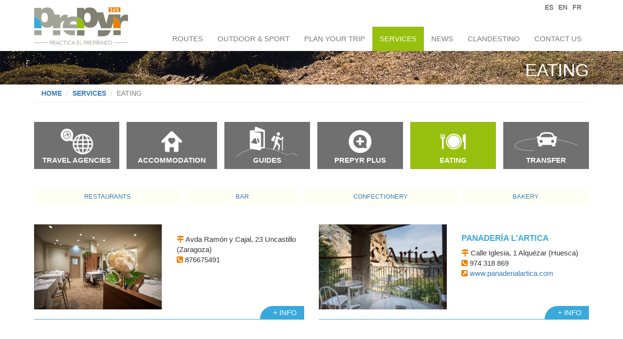

--- FILE ---
content_type: text/html; charset=UTF-8
request_url: https://www.prepyr365.com/en/servicios/restauracion.html
body_size: 6870
content:
<!doctype html>
<!--[if lt IE 7]>      <html class="no-js lt-ie9 lt-ie8 lt-ie7" lang="en"> <![endif]-->
<!--[if IE 7]>         <html class="no-js lt-ie9 lt-ie8" lang="en"> <![endif]-->
<!--[if IE 8]>         <html class="no-js lt-ie9" lang="en"> <![endif]-->
<!--[if gt IE 8]><!--> <html class="no-js" lang="en"> <!--<![endif]-->
    <head>

              <meta charset="utf-8">
        <meta http-equiv="X-UA-Compatible" content="IE=edge,chrome=1">
        <title>Eating</title>
        <meta name="description" content="">
        <meta name="keywords" content="rutas,bicleta,endura,rally, ">
        <meta name="viewport" content="width=device-width, initial-scale=1">
        <link rel="apple-touch-icon" href="apple-touch-icon.png">











       <link rel="stylesheet" href="//www.prepyr365.com/css/main.min.css">




      <!--

        <link rel="stylesheet" href="//www.prepyr365.com/css/bootstrap.min.css">

        <link rel="stylesheet" href="//www.prepyr365.com/css/bootstrap-xt-tn.css">

        <link rel="stylesheet" href="//www.prepyr365.com/css/bootstrap-theme.min.css">
        <link rel="stylesheet" href="//www.prepyr365.com/css/main.css">

        <link rel="stylesheet" href="//www.prepyr365.com/css/ekko-lightbox.css">
        <link rel="stylesheet" href="//www.prepyr365.com/css/dark.css">
        <link rel="stylesheet" href="//www.prepyr365.com/css/bootstrap-datepicker.min.css">


       <link type="text/css" rel="stylesheet" href="//www.prepyr365.com/min/b=css&amp;f=bootstrap.min.css,bootstrap-theme.min.css,bootstrap-xt-tn.css,main.css,dark.css,ekko-lightbox.css,bootstrap-datepicker.min.css" />
     -->


        <link rel="shortcut icon" href="//www.prepyr365.com/favicon.ico" />


          <base href="//www.prepyr365.com/" />

    </head>

    <body class=" body_en ">


   <header id="header">

      <div class="container">
      <nav class="navbar navbar-default">
                  <div class="navbar-header">
          <button type="button" class="navbar-toggle" data-toggle="collapse"
                  data-target=".navbar-ex1-collapse">
            <span class="sr-only">Desplegar navegación</span>
            <span class="icon-bar"></span>
            <span class="icon-bar"></span>
            <span class="icon-bar"></span>
          </button>
          <a href="en/index.html" title="Home" class="pull-left"><img src="img/logo-prepyr.png" class="img-responsive center-block logo" alt="Prepyr" /></a>
        </div>





          <ul class="nav navbar-nav navbar-right menu-contacto visible-lg visible-md visible-sm">
            <li class="idioma"><a href="es/servicios/restauracion.html" >ES</a></li>
            <li class="idioma"><a href="en/servicios/restauracion.html" id='selectedIdioma'>EN</a></li>
            <li class="idioma"><a href="fr/servicios/restauracion.html" >FR</a></li>
          </ul>

          <div class="collapse navbar-collapse navbar-ex1-collapse">
            <ul class="nav navbar-nav navbar-right menu-top">


              <li class="dropdown">
                  <a href="en/rutas.html" class="dropdown-toggle" title="Routes" >Routes <span class="hidden-lg hidden-md hidden-sm"><i class="fa fa-angle-down"></i></span> </a>
                  <ul class="dropdown-menu">
                                              <li><a href="en/rutas/slow-driving.html" title="Slow driving">Slow driving</a></li>
                                                    <li><a href="en/rutas/clandestine.html" title="clandestine pre-pyrenees">clandestine pre-pyrenees</a></li>
                                                    <li><a href="en/rutas/bike.html" title="Bike">Bike</a></li>
                                                    <li><a href="en/rutas/Infamily.html" title="In Family">In Family</a></li>
                                                    <li><a href="en/rutas/trekking.html" title="Trekking and Trail-Running">Trekking and Trail-Running</a></li>
                                                    <li><a href="en/rutas/nature.html" title="Nature Trails">Nature Trails</a></li>
                                                    <li><a href="en/rutas/horse.html" title="Horse riding">Horse riding</a></li>
                                            </ul>

              </li>
              <li><a href="en/actividades.html" title="Outdoor & sport" >Outdoor & sport</a></li>


              <li class="dropdown">
                <a href="javascript:return false;"  class="dropdown-toggle" title="Plan your trip" >Plan your trip <span class="hidden-lg hidden-md hidden-sm"><i class="fa fa-angle-down"></i></span></a>

                <ul class="dropdown-menu">
                  <li><a href="en/ofertas.html" title="Special offers" >Special offers</a></li>
                  <li><a href="en/experiencias.html" title="Experiences" >Experiences</a></li>
                  <li><a href="en/paquetes-turisticos.html" title="Holiday Packages" >Holiday Packages</a></li>
                </ul>

              </li>

              <li class="dropdown">
                <a href="javascript:return false;"  class="dropdown-toggle" title="Services" id="selected">Services <span class="hidden-lg hidden-md hidden-sm"><i class="fa fa-angle-down"></i></span>  </a>

                  <ul class="dropdown-menu">
                                              <li class="dropdown-submenu">
                            <a tabindex="-1"  href="en/servicios/agencias-de-viaje.html"  title="Travel Agencies">Travel Agencies                                                         </a>

                              <ul class="dropdown-menu">
                                                                </ul>

                          </li>
                                                    <li class="dropdown-submenu">
                            <a tabindex="-1"  href="javascript:return false;" class="dropdown-toggle"  title="Accommodation">Accommodation                             <span class="hidden-lg hidden-md hidden-sm"><i class="fa fa-angle-down"></i></span>                            </a>

                              <ul class="dropdown-menu">
                                                                              <li><a tabindex="-1" href="en/servicios/alojamientos/albergues.html" title="Hostel">Hostel</a></li>
                                                                                     <li><a tabindex="-1" href="en/servicios/alojamientos/apartamentos.html" title="Apartment">Apartment</a></li>
                                                                                     <li><a tabindex="-1" href="en/servicios/alojamientos/campings.html" title="Campsite">Campsite</a></li>
                                                                                     <li><a tabindex="-1" href="en/servicios/alojamientos/casas-rurales.html" title="Rural house">Rural house</a></li>
                                                                                     <li><a tabindex="-1" href="en/servicios/alojamientos/hoteles.html" title="Hotel">Hotel</a></li>
                                                                                     <li><a tabindex="-1" href="en/servicios/alojamientos/hostales.html" title="Low Cost Hotel">Low Cost Hotel</a></li>
                                                                                     <li><a tabindex="-1" href="en/servicios/alojamientos/todos.html" title="All">All</a></li>
                                                                                     <li><a tabindex="-1" href="en/servicios/alojamientos/refugios.html" title="Shelter">Shelter</a></li>
                                                                       </ul>

                          </li>
                                                    <li class="dropdown-submenu">
                            <a tabindex="-1"  href="javascript:return false;" class="dropdown-toggle"  title="Guides">Guides                             <span class="hidden-lg hidden-md hidden-sm"><i class="fa fa-angle-down"></i></span>                            </a>

                              <ul class="dropdown-menu">
                                                                              <li><a tabindex="-1" href="en/servicios/guias/turismo-activo.html" title="Active tourism">Active tourism</a></li>
                                                                                     <li><a tabindex="-1" href="en/servicios/guias/naturaleza.html" title="Nature">Nature</a></li>
                                                                                     <li><a tabindex="-1" href="en/servicios/guias/culturales.html" title="Culture">Culture</a></li>
                                                                       </ul>

                          </li>
                                                    <li class="dropdown-submenu">
                            <a tabindex="-1"  href="en/servicios/prepyr-plus.html"  title="Prepyr Plus">Prepyr Plus                                                         </a>

                              <ul class="dropdown-menu">
                                                                </ul>

                          </li>
                                                    <li class="dropdown-submenu">
                            <a tabindex="-1"  href="javascript:return false;" class="dropdown-toggle"  title="Eating">Eating                             <span class="hidden-lg hidden-md hidden-sm"><i class="fa fa-angle-down"></i></span>                            </a>

                              <ul class="dropdown-menu">
                                                                              <li><a tabindex="-1" href="en/servicios/restauracion/restaurantes.html" title="Restaurants">Restaurants</a></li>
                                                                                     <li><a tabindex="-1" href="en/servicios/restauracion/bares.html" title="Bar">Bar</a></li>
                                                                                     <li><a tabindex="-1" href="en/servicios/restauracion/pastelerias.html" title="Confectionery">Confectionery</a></li>
                                                                                     <li><a tabindex="-1" href="en/servicios/restauracion/panaderias.html" title="Bakery">Bakery</a></li>
                                                                       </ul>

                          </li>
                                                    <li class="dropdown-submenu">
                            <a tabindex="-1"  href="en/servicios/transporte.html"  title="Transfer">Transfer                                                         </a>

                              <ul class="dropdown-menu">
                                                                </ul>

                          </li>
                                            </ul>

              </li>

              <li><a href="/blog/en" title="News" >News</a></li>

              <li class="dropdown">
                              <a href="/blog/en/treasure-routes-in-the-pre-pyrenees/"  class="dropdown-toggle" title="Clandestino" >Clandestino <span class="hidden-lg hidden-md hidden-sm"><i class="fa fa-angle-down"></i></span>  </a>

              

                  <ul class="dropdown-menu">
                                              <li class="dropdown-submenu">
                            <a href="/blog/sefarad" title="Sefarad">Sefarad                            </a>
                          </li>
                                                    <li class="dropdown-submenu">
                            <a href="/blog/medieval-lands" title="MEDIEVAL LANDS">MEDIEVAL LANDS                            </a>
                          </li>
                                                    <li class="dropdown-submenu">
                            <a href="/blog/land-of-the-reconquista" title="Land of the Reconquista">Land of the Reconquista                            </a>
                          </li>
                                                    <li class="dropdown-submenu">
                            <a href="/blog/secrets-of-guara" title="Secrets of Guara">Secrets of Guara                            </a>
                          </li>
                                                    <li class="dropdown-submenu">
                            <a href="/blog/santiago-ramon-y-cajal" title="Santiago Ramón y Cajal">Santiago Ramón y Cajal                            </a>
                          </li>
                                                    <li class="dropdown-submenu">
                            <a href="/blog/imperial-rome" title="Imperial Rome">Imperial Rome                            </a>
                          </li>
                                                    <li class="dropdown-submenu">
                            <a href="/blog/trades-and-traditions" title="TRADES AND TRADITIONS">TRADES AND TRADITIONS                            </a>
                          </li>
                                                    <li class="dropdown-submenu">
                            <a href="/blog/mysteries-of-prehistory" title="Mysteries of Prehistory">Mysteries of Prehistory                            </a>
                          </li>
                                                    <li class="dropdown-submenu">
                            <a href="/blog/footprints-of-war" title="FOOTPRINTS OF WAR">FOOTPRINTS OF WAR                            </a>
                          </li>
                                                    <li class="dropdown-submenu">
                            <a href="/blog/stone-giants" title="Stone Giants">Stone Giants                            </a>
                          </li>
                                                    <li class="dropdown-submenu">
                            <a href="/blog/the-lost-treasure-of-al-muqtadir" title="The lost treasure of Al-Muqtádir">The lost treasure of Al-Muqtádir                            </a>
                          </li>
                                            </ul>

              </li>
              <li><a href="en/contacto.html" title="Contact us" >Contact us</a></li>

                    </ul>
              <ul class="idioma-movil hidden-lg hidden-md hidden-sm">

            <li class="idioma-movil hidden-lg hidden-md hidden-sm">
              <span><a href="es/servicios/restauracion.html" >ES</a> |</span>
              <span><a href="en/servicios/restauracion.html" id='selectedIdioma'>EN</a> |</span>
              <span><a href="fr/servicios/restauracion.html" >FR</a></span>
            </li>

          </ul>

          </div>

      </nav>
    </div><!-- /.container -->

    </header>


<div id="banner">
  <div class="container">
      <h1>Eating</h1>
  </div><!-- /.container -->
</div><!-- /#descripcion -->


<div class="container">


  <ol class="breadcrumb">
    <li><a href="en/index.html" title="Home">Home</a></li>
    <li><a href="javascript:return false;" title="Services">Services</a></li>
    <li class="active">Eating</li>
  </ol>

  <div id="lista-servicios" class="visible-lg visible-md visible-sm">

  <ul class="nav nav-justified"><li><a href="en/servicios/agencias-de-viaje.html" title="Travel Agencies" class=" "><img src="pictures/servicios/icono-1.png" class="img-responsive center-block"  alt="Travel Agencies"/><h2>Travel Agencies</h2></a></li><li><a href="en/servicios/alojamientos.html" title="Accommodation" class=" "><img src="pictures/servicios/icono-2.png" class="img-responsive center-block"  alt="Accommodation"/><h2>Accommodation</h2></a></li><li><a href="en/servicios/guias.html" title="Guides" class=" "><img src="pictures/servicios/icono-3.png" class="img-responsive center-block"  alt="Guides"/><h2>Guides</h2></a></li><li><a href="en/servicios/prepyr-plus.html" title="Prepyr Plus" class=" "><img src="pictures/servicios/icono-4.png" class="img-responsive center-block"  alt="Prepyr Plus"/><h2>Prepyr Plus</h2></a></li><li><a href="en/servicios/restauracion.html" title="Eating" class=" seleccionado  "><img src="pictures/servicios/icono-5.png" class="img-responsive center-block"  alt="Eating"/><h2>Eating</h2></a></li><li><a href="en/servicios/transporte.html" title="Transfer" class=" "><img src="pictures/servicios/icono-6.png" class="img-responsive center-block"  alt="Transfer"/><h2>Transfer</h2></a></li></ul>  </div><!-- /#lista-servicios -->

  <div class="lista-subservicios visible-lg visible-md visible-sm">
  <ul class="nav nav-justified"><li><a href="en/servicios/restauracion/restaurantes.html" title="Restaurants" class=" "><h5>Restaurants</h5></a></li><li><a href="en/servicios/restauracion/bares.html" title="Bar" class=" "><h5>Bar</h5></a></li><li><a href="en/servicios/restauracion/pastelerias.html" title="Confectionery" class=" "><h5>Confectionery</h5></a></li><li><a href="en/servicios/restauracion/panaderias.html" title="Bakery" class=" "><h5>Bakery</h5></a></li></ul>  </div>
<!-- /.lista-subservicios -->

<div id="my-tab-content">


<div id="servicios">


<div class="row">        <div class="col-lg-6 col-md-6 col-sm-6 col-xs-6 col-xt-12 col-tn-12">
            <div class="listado-servicios misma-altura">
            <div class="row">
                <div class="col-lg-6 col-md-6 col-sm-12">
                <a href="en/servicios/restauracion/servicio-.html" title=""><img src="redimensionar.php?f=pictures/servimg/376.jpg&w=480&h=320" class="img-responsive" /></a>
                </div>
                <div class="col-lg-6 col-md-6 col-sm-12">
                    <a href="en/servicios/restauracion/servicio-.html" title=""><h3></h3></a>
                    <div class="info-servicios">
                    <i class="fa fa-map-signs" aria-hidden="true"></i> Avda Ramón y Cajal, 23 Uncastillo (Zaragoza)<br /><i class="fa fa-phone-square" aria-hidden="true"></i> 876675491<br />                    </div>
                    <!-- /.info-servicios -->

                </div>
            </div><!-- /.row -->
            <a href="en/servicios/restauracion/servicio-.html" class="boton-s" title="">+ info</a>

            </div><!-- /.listado-servicios -->
        </div>
                <div class="col-lg-6 col-md-6 col-sm-6 col-xs-6 col-xt-12 col-tn-12">
            <div class="listado-servicios misma-altura">
            <div class="row">
                <div class="col-lg-6 col-md-6 col-sm-12">
                <a href="en/servicios/restauracion/servicio-panaderia-lartica.html" title="Panadería L'Artica"><img src="redimensionar.php?f=pictures/servimg/125.jpg&w=480&h=320" class="img-responsive" /></a>
                </div>
                <div class="col-lg-6 col-md-6 col-sm-12">
                    <a href="en/servicios/restauracion/servicio-panaderia-lartica.html" title="Panadería L'Artica"><h3>Panadería L'Artica</h3></a>
                    <div class="info-servicios">
                    <i class="fa fa-map-signs" aria-hidden="true"></i> Calle Iglesia, 1 Alquézar (Huesca)<br /><i class="fa fa-phone-square" aria-hidden="true"></i> 974 318 869<br /><i class="fa fa-external-link-square" aria-hidden="true"></i> <a href='http://www.panaderialartica.com' target='_blank' title='www.panaderialartica.com' class='BTNenlace'>www.panaderialartica.com</a><br />                    </div>
                    <!-- /.info-servicios -->

                </div>
            </div><!-- /.row -->
            <a href="en/servicios/restauracion/servicio-panaderia-lartica.html" class="boton-s" title="Panadería L'Artica">+ info</a>

            </div><!-- /.listado-servicios -->
        </div>
        </div>
</div>

</div>
<!-- /#servicios -->





<form name="filtro-rutas" id="filtro-rutas">
  <div id="mapa">
      <div class="container">
          <div class="titulo"><span>Location</span></div><!-- /.titulo -->

          <div class="filtros-mapa">
            <ul>                      <li>
                        <label for="ruta-1">
                          <input type="checkbox" name="ruta[]" class="form-control checkbox-rutas" id="ruta-1" value="1" />
                          <img src="pictures/servicios/icono-1.png" class="img-responsive icono-categoria" alt="Travel Agencies" />
                          <span>Travel Agencies</span>
                        </label>
                      </li>
                                            <li>
                        <label for="ruta-2">
                          <input type="checkbox" name="ruta[]" class="form-control checkbox-rutas" id="ruta-2" value="2" />
                          <img src="pictures/servicios/icono-2.png" class="img-responsive icono-categoria" alt="Accommodation" />
                          <span>Accommodation</span>
                        </label>
                      </li>
                                            <li>
                        <label for="ruta-3">
                          <input type="checkbox" name="ruta[]" class="form-control checkbox-rutas" id="ruta-3" value="3" />
                          <img src="pictures/servicios/icono-3.png" class="img-responsive icono-categoria" alt="Guides" />
                          <span>Guides</span>
                        </label>
                      </li>
                                            <li>
                        <label for="ruta-4">
                          <input type="checkbox" name="ruta[]" class="form-control checkbox-rutas" id="ruta-4" value="4" />
                          <img src="pictures/servicios/icono-4.png" class="img-responsive icono-categoria" alt="Prepyr Plus" />
                          <span>Prepyr Plus</span>
                        </label>
                      </li>
                                            <li>
                        <label for="ruta-5">
                          <input type="checkbox" name="ruta[]" class="form-control checkbox-rutas" id="ruta-5" value="5" />
                          <img src="pictures/servicios/icono-5.png" class="img-responsive icono-categoria" alt="Eating" />
                          <span>Eating</span>
                        </label>
                      </li>
                                            <li>
                        <label for="ruta-6">
                          <input type="checkbox" name="ruta[]" class="form-control checkbox-rutas" id="ruta-6" value="6" />
                          <img src="pictures/servicios/icono-6.png" class="img-responsive icono-categoria" alt="Transfer" />
                          <span>Transfer</span>
                        </label>
                      </li>
                      </ul>          </div><!-- /.filtros-mapa -->

          <div id="map"></div>

      </div><!-- /.container -->
  </div><!-- /#mapa -->
</form>

</div>
<!-- /.container -->



    <div id="newsletter">
        <div class="container">

        <div class="titulo">Subscribe to ou <span>newsletter</span></div><!-- /.titulo -->

        <form lang="en" action="/en/servicios/restauracion.html" method="POST" class="form-inline" role="form">
        <input type="hidden" name="Accion" value="Newsletter">

            <div class="form-group col-lg-4 col-md-4 col-sm-4 col-xs-12">
                <label class="sr-only" for="">Name</label>
                <input type="text" class="form-control" id="" name="name" placeholder="Name" required />
            </div>

            <div class="form-group col-lg-5 col-md-5 col-sm-4 col-xs-12">
                <label class="sr-only" for="">E-mail</label>
                <input type="email" class="form-control" id="" name="email" placeholder="E-mail"  required />
            </div>

            <button type="submit" class="btn col-lg-3 col-md-3 col-sm-4 col-xs-12">Subscribe</button>
            <div class="checkbox">
                <label>
                    <input type="checkbox" value="" required>
                   I've read <a href="en/aviso-legal.html" target="_blank" title="Legal information">Legal information</a>
                </label>
            </div>
        </form>
        </div><!-- /.container -->
    </div><!-- /#newsletter -->

    


      <footer id="footer">

        <div class="container">

            <div id="info-pie">
            <div class="row">


                <div class="col-lg-4 col-md-4 col-sm-4 col-xs-12">
                    <div class="titulo">Useful Information</div><!-- /.titulo -->
                    <ul class='text-left list-unstyled menu-pie'>
                        <li><a href="en/como-llegar.html" title="Getting here">Getting here</a></li>
                        <li><a href="en/nosotros.html" title="About us">About us</a></li>
                        <li><a href="en/territorio.html" title="About Southern Pyrenees">About Southern Pyrenees</a></li>
                        <li><a href="en/asociarse.html" title="Join Prepyr">Join Prepyr</a></li>
                    </ul>
                </div>


                <div class="col-lg-4 col-md-4 col-sm-4 col-xs-12">

                    <div class="titulo"><a href="en/contacto.html" title="Contact us">Contact us</a></div><!-- /.titulo -->
                    <i class="fa fa-envelope-square" aria-hidden="true"></i> <a href='#' data-aspm='prepyr365.com#info' title='info@prepyr365.com'>info@prepyr365.com</a>                         <br />

                        <i class="fa fa-envelope-square" aria-hidden="true"></i> <a href='#' data-aspm='prepyr365.com#asociacion' title=''></a> 
                </div>


                <div class="col-lg-4 col-md-4 col-sm-4 redes  col-xs-12">
                    <div class="titulo">Follow us!</div><!-- /.titulo -->
                    <ul class='redes-pie list-unstyled list-inline'>
                          <li><a href="https://www.facebook.com/prepyr365" target="_blank" title=""><i class="fa fa-facebook-square"></i></a></li>
                          <li><a href="https://twitter.com/prepyr365" title="Twitter" target="_blank"><i class="fa fa-twitter-square"></i></a></li>
                          <li><a href="https://www.instagram.com/prepyr365" target="_blank" title=""><i class="fa fa-instagram"></i></a></li>
                          <!--
                          <li><a href="" title=""><i class="fa fa-google-plus-square"></i></a></li>
                          -->
                    </ul>
                </div>

            </div><!-- /.row -->

            <div class="logos-pie">
                                <ul class="list-inline nav-justified">
                                    </ul>
            </div>
            <!-- /.logos-pie -->
        </div><!-- /#info-pie -->

        </div><!-- /.container -->

      </footer>

            <div class="logo-pie-prepyr">
                <a href="en/index.html"><img src="img/logo-prepyr.png" class="img-responsive center-block logo" alt="Prepyr" /></a>
                <div class="text-center"><a href="en/aviso-legal.html" title="Legal information">Legal information</a> | <a href="en/cookies.html" title="Cookies">Cookies</a></div>
            </div><!-- /.logos-pie -->



<div class="modal fade" id="modal-info" role="dialog" aria-labelledby="myModalLabel">
    <div class="modal-dialog">
        <div class="modal-content">
            <div class="modal-body">

                <div class="select-formulario">
                    <div class="row">
                        <div class="col-lg-5 col-md-6 col-sm-6 col-xs-12">
                            <label><input type="radio" name="checkmodal" id="checkInfo" class="checkmodal" value="1" /> <span class="check checkInfoselect"></span>Information Request</label>

                            <div class="form-modal form-info">
                                <form name="form-info" id="form-info" action="/en/servicios/restauracion.html" method="post">
                                <input type="hidden" name="Accion" value="Info" />

                                <div class='modal-body-left'>

                                    <div class="form-group">
                                        <label for="nombre">Name</label>
                                        <input type="text" id="nombre" name="nombre" required placeholder="Name" value="" class="form-control">
                                    </div>

                                    <div class="form-group">
                                        <label for="movil">Phone number</label>
                                        <input type="tel" id="movil" name="movil" required placeholder="Phone number" value="" class="form-control">
                                    </div>

                                    <div class="form-group">
                                        <label for="email">E-mail</label>
                                        <input type="email" id="email" name="email" required placeholder="E-mail" value="" class="form-control">
                                    </div>

                                    <div class="form-group">
                                        <label for="nombre">How can we help you?</label>
                                        <textarea name="texto" id="texto" class="form-control" placeholder="How can we help you?"></textarea>
                                    </div>
                                     <div class="form-group">
                                        <div class="col-lg-12 col-md-12 col-sm-12 col-xs-12 col-tn-12 col-xt-12">
                                            <input type="checkbox" id="condiciones" name="condiciones" required /> <label for="condiciones" class="condiciones">I agree with  <a href="en/aviso-legal.html"  title="Terms & Conditions">Terms & Conditions</a> <span class="obligatorio">*</span></label>
                                        </div>
                                    </div>
                                    <div class="clearfix"></div>
                                    <div class="form-group">
                                        <script src="https://www.google.com/recaptcha/api.js?hl=en"></script>
                                        <div class="g-recaptcha" data-sitekey="6LeT7FoUAAAAAG9my6v7h0cfle0L_k2eBoY0j7AR"></div>
                                    </div>
                                    <input type="submit"  value="Send" />
                                </div>
                                </form>
                                </div>
                            <!-- /.form-info -->




                        </div>
                        <!-- /.col-lg-6 -->

                        <div class="col-lg-7 col-md-6 col-sm-6 col-xs-12 ">
                            <label><input type="radio" name="checkmodal" id="checkPres" class="checkmodal" value="2"  /> <span class="check checkPresselect"></span> Budget request</label>

                            <div class="form-modal form-presupuesto">
                                <form name="form-presupuestos" id="form-presupuestos" action="/en/servicios/restauracion.html" method="post">
                                <input type="hidden" name="Accion" value="Presupuestos" />

                                <div class='modal-body-left'>

                                    <div class="form-group">
                                        <label for="nombre">Name</label>
                                        <input type="text" id="nombre" name="nombre" required placeholder="Name" value="" class="form-control">
                                    </div>

                                    <div class="row">
                                        <div class="col-lg-7 col-md-6 col-sm-6">
                                            <div class="form-group">

                                                 <label for="email">E-mail</label>
                                                <input type="email" id="email" name="email" required placeholder="E-mail" value="" class="form-control">

                                            </div>
                                        </div>
                                        <!-- /.col-lg-7 -->
                                        <div class="col-lg-5 col-md-6 col-sm-6">
                                            <div class="form-group">
                                                <label for="movil">Phone number</label>
                                                <input type="tel" id="movil" name="movil" required placeholder="Phone number" value="" class="form-control">
                                            </div>
                                        </div>
                                        <!-- /.col-lg-5 -->
                                    </div>
                                    <!-- /.row -->

                                    <div class="row">
                                        <div class="col-lg-4 col-md-4 col-sm-4">
                                            <div class="form-group">
                                                <label for="fechaentrada">Date of arrival</label>
                                                <div class="input-group date">
                                                  <input type="text" name="fechaentrada" id="fechaentrada" class="form-control" required><span class="input-group-addon"><i class="fa fa-calendar"></i></span>
                                                </div>


                                            </div>
                                        </div>
                                        <!-- /.col-lg-4 -->

                                        <div class="col-lg-4 col-md-4 col-sm-4">
                                            <div class="form-group">
                                                <label for="fechasalida">Date of departure</label>
                                                <div class="input-group date">
                                                  <input type="text" name="fechasalida" id="fechasalida" class="form-control" required><span class="input-group-addon"><i class="fa fa-calendar"></i></span>
                                                </div>

                                            </div>
                                        </div>
                                        <!-- /.col-lg-4 -->

                                        <div class="col-lg-4 col-md-4 col-sm-4">
                                            <div class="form-group">
                                                <label for="numpersonas">Nº People</label>
                                                <div class="input-group">
                                                  <input type="number" name="numpersonas" id="numpersonas" class="form-control" required><span class="input-group-addon"><i class="fa fa-users"></i></span>
                                                </div>

                                            </div>
                                        </div>
                                        <!-- /.col-lg-4 -->
                                    </div>
                                    <!-- /.row -->

                                    <div class="form-group">
                                        <label for="nombre">How can we help you?</label>
                                        <textarea name="texto" id="texto" class="form-control" placeholder="How can we help you?"></textarea>
                                    </div>


                                     <div class="form-group">
                                        <div class="col-lg-12 col-md-12 col-sm-12 col-xs-12 col-tn-12 col-xt-12">
                                            <input type="checkbox" id="condiciones" name="condiciones" required /> <label for="condiciones" class="condiciones">I agree with  <a href="en/aviso-legal.html"  title="Terms & Conditions">Terms & Conditions</a> <span class="obligatorio">*</span></label>
                                        </div>
                                    </div>
                                    <div class="clearfix"></div>

                                    <div class="form-group">
                                        <script src="https://www.google.com/recaptcha/api.js?hl=en"></script>
                                        <div class="g-recaptcha" data-sitekey="6LeT7FoUAAAAAG9my6v7h0cfle0L_k2eBoY0j7AR"></div>
                                    </div>
                                    <input type="submit"  value="Send" />
                                </div>
                                </form>
                                </div>
                            <!-- /.form-presupuesto -->


                        </div>
                        <!-- /.col-lg-6 -->

                    </div>
                    <!-- /.row -->
                </div>
                <!-- /.select-formulario -->
            </div>
        </div>
    </div>
</div>



<!-- Start Cookie Assisstant (http://cookieassistant.com) -->
<div id="cookie_assistant_container"></div>
<!-- End Cookie Assistant -->



<script type="text/javascript">

    
</script>
<!-- Global site tag (gtag.js) - Google Analytics -->
<script async src="https://www.googletagmanager.com/gtag/js?id=UA-81041522-5"></script>
<script>
  window.dataLayer = window.dataLayer || [];
  function gtag(){dataLayer.push(arguments);}
  gtag('js', new Date());

  gtag('config', 'UA-81041522-5');
</script>



    <!-- Global site tag (gtag.js) - Google Analytics -->
    <script async src="https://www.googletagmanager.com/gtag/js?id=UA-74905945-1"></script>
    <script>
      window.dataLayer = window.dataLayer || [];
      function gtag(){dataLayer.push(arguments);}
      gtag('js', new Date());

      gtag('config', 'UA-74905945-1');
    </script>


        <script src="//code.jquery.com/jquery-latest.min.js" type="text/javascript"></script>
        <!--<script type="text/javascript" src="js/js-min.js"></script>-->

        <script type="text/javascript">
          (function() {
            var css = document.createElement('link');
            css.href = '//netdna.bootstrapcdn.com/font-awesome/4.7.0/css/font-awesome.min.css';
            css.rel = 'stylesheet';
            css.type = 'text/css';
            document.getElementsByTagName('head')[0].appendChild(css);
          })();
        </script>



        <script type="text/javascript" src="js/plugins.min.js"></script>



    </body>
</html>


        <!-- Latest compiled and minified JavaScript -->

    <script src="//maps.googleapis.com/maps/api/js?key=AIzaSyCmD7nMT2y_kOePmSEktuQOY5HVuvoPyVA"  type="text/javascript"></script>
    <script type="text/javascript" src="js/markerclusterer.js"></script>
    <script type="text/javascript">


    var myLatlng1 = {lat: 42.1655139, lng: 0.0650295};
    var poly;

    function load() {
      var map = new google.maps.Map(document.getElementById("map"), {
        center: new google.maps.LatLng(myLatlng1),
        zoom: 9,
        mapTypeId: 'roadmap'
      });
      var infoWindow = new google.maps.InfoWindow;

      // Change this depending on the name of your PHP file
      downloadUrl("direcciones.php", function(data) {
        var xml = data.responseXML;
        var markers = xml.documentElement.getElementsByTagName("marker");

        for (var i = 0; i < markers.length; i++) {


          var serv_id = markers[i].getAttribute("id");
          var name = markers[i].getAttribute("name");
          var address = markers[i].getAttribute("address");
          var color = markers[i].getAttribute("color");


          var point = new google.maps.LatLng(
              parseFloat(markers[i].getAttribute("lat")),
              parseFloat(markers[i].getAttribute("lng")));

          var html = name;
          var marker = new google.maps.Marker({
            map: map,
            animation: google.maps.Animation.DROP,
            position: point,
            icon: {
                path: "M27.648 -41.399q0 -3.816 -2.7 -6.516t-6.516 -2.7 -6.516 2.7 -2.7 6.516 2.7 6.516 6.516 2.7 6.516 -2.7 2.7 -6.516zm9.216 0q0 3.924 -1.188 6.444l-13.104 27.864q-0.576 1.188 -1.71 1.872t-2.43 0.684 -2.43 -0.684 -1.674 -1.872l-13.14 -27.864q-1.188 -2.52 -1.188 -6.444 0 -7.632 5.4 -13.032t13.032 -5.4 13.032 5.4 5.4 13.032z",
                scale: 0.5,
                strokeWeight: 1,
                strokeColor: '#000',
                strokeOpacity: 1,
                fillColor: color,
                fillOpacity: 1,
            }
          });


          bindInfoWindow(marker, map, infoWindow, html);
        }
      });
    }

    function bindInfoWindow(marker, map, infoWindow, html) {
      google.maps.event.addListener(marker, 'click', function() {
        infoWindow.setContent(html);
        infoWindow.open(map, marker);
      });
    }

    function downloadUrl(url, callback) {
      var request = window.ActiveXObject ?
          new ActiveXObject('Microsoft.XMLHTTP') :
          new XMLHttpRequest;

      request.onreadystatechange = function() {
        if (request.readyState == 4) {
          request.onreadystatechange = doNothing;
          callback(request, request.status);
        }
      };

      request.open('GET', url, true);
      request.send(null);
    }

    function doNothing() {}

    load();

    //]]>

  </script>


--- FILE ---
content_type: text/html; charset=utf-8
request_url: https://www.google.com/recaptcha/api2/anchor?ar=1&k=6LeT7FoUAAAAAG9my6v7h0cfle0L_k2eBoY0j7AR&co=aHR0cHM6Ly93d3cucHJlcHlyMzY1LmNvbTo0NDM.&hl=en&v=PoyoqOPhxBO7pBk68S4YbpHZ&size=normal&anchor-ms=20000&execute-ms=30000&cb=8f55zbjd5ks5
body_size: 49457
content:
<!DOCTYPE HTML><html dir="ltr" lang="en"><head><meta http-equiv="Content-Type" content="text/html; charset=UTF-8">
<meta http-equiv="X-UA-Compatible" content="IE=edge">
<title>reCAPTCHA</title>
<style type="text/css">
/* cyrillic-ext */
@font-face {
  font-family: 'Roboto';
  font-style: normal;
  font-weight: 400;
  font-stretch: 100%;
  src: url(//fonts.gstatic.com/s/roboto/v48/KFO7CnqEu92Fr1ME7kSn66aGLdTylUAMa3GUBHMdazTgWw.woff2) format('woff2');
  unicode-range: U+0460-052F, U+1C80-1C8A, U+20B4, U+2DE0-2DFF, U+A640-A69F, U+FE2E-FE2F;
}
/* cyrillic */
@font-face {
  font-family: 'Roboto';
  font-style: normal;
  font-weight: 400;
  font-stretch: 100%;
  src: url(//fonts.gstatic.com/s/roboto/v48/KFO7CnqEu92Fr1ME7kSn66aGLdTylUAMa3iUBHMdazTgWw.woff2) format('woff2');
  unicode-range: U+0301, U+0400-045F, U+0490-0491, U+04B0-04B1, U+2116;
}
/* greek-ext */
@font-face {
  font-family: 'Roboto';
  font-style: normal;
  font-weight: 400;
  font-stretch: 100%;
  src: url(//fonts.gstatic.com/s/roboto/v48/KFO7CnqEu92Fr1ME7kSn66aGLdTylUAMa3CUBHMdazTgWw.woff2) format('woff2');
  unicode-range: U+1F00-1FFF;
}
/* greek */
@font-face {
  font-family: 'Roboto';
  font-style: normal;
  font-weight: 400;
  font-stretch: 100%;
  src: url(//fonts.gstatic.com/s/roboto/v48/KFO7CnqEu92Fr1ME7kSn66aGLdTylUAMa3-UBHMdazTgWw.woff2) format('woff2');
  unicode-range: U+0370-0377, U+037A-037F, U+0384-038A, U+038C, U+038E-03A1, U+03A3-03FF;
}
/* math */
@font-face {
  font-family: 'Roboto';
  font-style: normal;
  font-weight: 400;
  font-stretch: 100%;
  src: url(//fonts.gstatic.com/s/roboto/v48/KFO7CnqEu92Fr1ME7kSn66aGLdTylUAMawCUBHMdazTgWw.woff2) format('woff2');
  unicode-range: U+0302-0303, U+0305, U+0307-0308, U+0310, U+0312, U+0315, U+031A, U+0326-0327, U+032C, U+032F-0330, U+0332-0333, U+0338, U+033A, U+0346, U+034D, U+0391-03A1, U+03A3-03A9, U+03B1-03C9, U+03D1, U+03D5-03D6, U+03F0-03F1, U+03F4-03F5, U+2016-2017, U+2034-2038, U+203C, U+2040, U+2043, U+2047, U+2050, U+2057, U+205F, U+2070-2071, U+2074-208E, U+2090-209C, U+20D0-20DC, U+20E1, U+20E5-20EF, U+2100-2112, U+2114-2115, U+2117-2121, U+2123-214F, U+2190, U+2192, U+2194-21AE, U+21B0-21E5, U+21F1-21F2, U+21F4-2211, U+2213-2214, U+2216-22FF, U+2308-230B, U+2310, U+2319, U+231C-2321, U+2336-237A, U+237C, U+2395, U+239B-23B7, U+23D0, U+23DC-23E1, U+2474-2475, U+25AF, U+25B3, U+25B7, U+25BD, U+25C1, U+25CA, U+25CC, U+25FB, U+266D-266F, U+27C0-27FF, U+2900-2AFF, U+2B0E-2B11, U+2B30-2B4C, U+2BFE, U+3030, U+FF5B, U+FF5D, U+1D400-1D7FF, U+1EE00-1EEFF;
}
/* symbols */
@font-face {
  font-family: 'Roboto';
  font-style: normal;
  font-weight: 400;
  font-stretch: 100%;
  src: url(//fonts.gstatic.com/s/roboto/v48/KFO7CnqEu92Fr1ME7kSn66aGLdTylUAMaxKUBHMdazTgWw.woff2) format('woff2');
  unicode-range: U+0001-000C, U+000E-001F, U+007F-009F, U+20DD-20E0, U+20E2-20E4, U+2150-218F, U+2190, U+2192, U+2194-2199, U+21AF, U+21E6-21F0, U+21F3, U+2218-2219, U+2299, U+22C4-22C6, U+2300-243F, U+2440-244A, U+2460-24FF, U+25A0-27BF, U+2800-28FF, U+2921-2922, U+2981, U+29BF, U+29EB, U+2B00-2BFF, U+4DC0-4DFF, U+FFF9-FFFB, U+10140-1018E, U+10190-1019C, U+101A0, U+101D0-101FD, U+102E0-102FB, U+10E60-10E7E, U+1D2C0-1D2D3, U+1D2E0-1D37F, U+1F000-1F0FF, U+1F100-1F1AD, U+1F1E6-1F1FF, U+1F30D-1F30F, U+1F315, U+1F31C, U+1F31E, U+1F320-1F32C, U+1F336, U+1F378, U+1F37D, U+1F382, U+1F393-1F39F, U+1F3A7-1F3A8, U+1F3AC-1F3AF, U+1F3C2, U+1F3C4-1F3C6, U+1F3CA-1F3CE, U+1F3D4-1F3E0, U+1F3ED, U+1F3F1-1F3F3, U+1F3F5-1F3F7, U+1F408, U+1F415, U+1F41F, U+1F426, U+1F43F, U+1F441-1F442, U+1F444, U+1F446-1F449, U+1F44C-1F44E, U+1F453, U+1F46A, U+1F47D, U+1F4A3, U+1F4B0, U+1F4B3, U+1F4B9, U+1F4BB, U+1F4BF, U+1F4C8-1F4CB, U+1F4D6, U+1F4DA, U+1F4DF, U+1F4E3-1F4E6, U+1F4EA-1F4ED, U+1F4F7, U+1F4F9-1F4FB, U+1F4FD-1F4FE, U+1F503, U+1F507-1F50B, U+1F50D, U+1F512-1F513, U+1F53E-1F54A, U+1F54F-1F5FA, U+1F610, U+1F650-1F67F, U+1F687, U+1F68D, U+1F691, U+1F694, U+1F698, U+1F6AD, U+1F6B2, U+1F6B9-1F6BA, U+1F6BC, U+1F6C6-1F6CF, U+1F6D3-1F6D7, U+1F6E0-1F6EA, U+1F6F0-1F6F3, U+1F6F7-1F6FC, U+1F700-1F7FF, U+1F800-1F80B, U+1F810-1F847, U+1F850-1F859, U+1F860-1F887, U+1F890-1F8AD, U+1F8B0-1F8BB, U+1F8C0-1F8C1, U+1F900-1F90B, U+1F93B, U+1F946, U+1F984, U+1F996, U+1F9E9, U+1FA00-1FA6F, U+1FA70-1FA7C, U+1FA80-1FA89, U+1FA8F-1FAC6, U+1FACE-1FADC, U+1FADF-1FAE9, U+1FAF0-1FAF8, U+1FB00-1FBFF;
}
/* vietnamese */
@font-face {
  font-family: 'Roboto';
  font-style: normal;
  font-weight: 400;
  font-stretch: 100%;
  src: url(//fonts.gstatic.com/s/roboto/v48/KFO7CnqEu92Fr1ME7kSn66aGLdTylUAMa3OUBHMdazTgWw.woff2) format('woff2');
  unicode-range: U+0102-0103, U+0110-0111, U+0128-0129, U+0168-0169, U+01A0-01A1, U+01AF-01B0, U+0300-0301, U+0303-0304, U+0308-0309, U+0323, U+0329, U+1EA0-1EF9, U+20AB;
}
/* latin-ext */
@font-face {
  font-family: 'Roboto';
  font-style: normal;
  font-weight: 400;
  font-stretch: 100%;
  src: url(//fonts.gstatic.com/s/roboto/v48/KFO7CnqEu92Fr1ME7kSn66aGLdTylUAMa3KUBHMdazTgWw.woff2) format('woff2');
  unicode-range: U+0100-02BA, U+02BD-02C5, U+02C7-02CC, U+02CE-02D7, U+02DD-02FF, U+0304, U+0308, U+0329, U+1D00-1DBF, U+1E00-1E9F, U+1EF2-1EFF, U+2020, U+20A0-20AB, U+20AD-20C0, U+2113, U+2C60-2C7F, U+A720-A7FF;
}
/* latin */
@font-face {
  font-family: 'Roboto';
  font-style: normal;
  font-weight: 400;
  font-stretch: 100%;
  src: url(//fonts.gstatic.com/s/roboto/v48/KFO7CnqEu92Fr1ME7kSn66aGLdTylUAMa3yUBHMdazQ.woff2) format('woff2');
  unicode-range: U+0000-00FF, U+0131, U+0152-0153, U+02BB-02BC, U+02C6, U+02DA, U+02DC, U+0304, U+0308, U+0329, U+2000-206F, U+20AC, U+2122, U+2191, U+2193, U+2212, U+2215, U+FEFF, U+FFFD;
}
/* cyrillic-ext */
@font-face {
  font-family: 'Roboto';
  font-style: normal;
  font-weight: 500;
  font-stretch: 100%;
  src: url(//fonts.gstatic.com/s/roboto/v48/KFO7CnqEu92Fr1ME7kSn66aGLdTylUAMa3GUBHMdazTgWw.woff2) format('woff2');
  unicode-range: U+0460-052F, U+1C80-1C8A, U+20B4, U+2DE0-2DFF, U+A640-A69F, U+FE2E-FE2F;
}
/* cyrillic */
@font-face {
  font-family: 'Roboto';
  font-style: normal;
  font-weight: 500;
  font-stretch: 100%;
  src: url(//fonts.gstatic.com/s/roboto/v48/KFO7CnqEu92Fr1ME7kSn66aGLdTylUAMa3iUBHMdazTgWw.woff2) format('woff2');
  unicode-range: U+0301, U+0400-045F, U+0490-0491, U+04B0-04B1, U+2116;
}
/* greek-ext */
@font-face {
  font-family: 'Roboto';
  font-style: normal;
  font-weight: 500;
  font-stretch: 100%;
  src: url(//fonts.gstatic.com/s/roboto/v48/KFO7CnqEu92Fr1ME7kSn66aGLdTylUAMa3CUBHMdazTgWw.woff2) format('woff2');
  unicode-range: U+1F00-1FFF;
}
/* greek */
@font-face {
  font-family: 'Roboto';
  font-style: normal;
  font-weight: 500;
  font-stretch: 100%;
  src: url(//fonts.gstatic.com/s/roboto/v48/KFO7CnqEu92Fr1ME7kSn66aGLdTylUAMa3-UBHMdazTgWw.woff2) format('woff2');
  unicode-range: U+0370-0377, U+037A-037F, U+0384-038A, U+038C, U+038E-03A1, U+03A3-03FF;
}
/* math */
@font-face {
  font-family: 'Roboto';
  font-style: normal;
  font-weight: 500;
  font-stretch: 100%;
  src: url(//fonts.gstatic.com/s/roboto/v48/KFO7CnqEu92Fr1ME7kSn66aGLdTylUAMawCUBHMdazTgWw.woff2) format('woff2');
  unicode-range: U+0302-0303, U+0305, U+0307-0308, U+0310, U+0312, U+0315, U+031A, U+0326-0327, U+032C, U+032F-0330, U+0332-0333, U+0338, U+033A, U+0346, U+034D, U+0391-03A1, U+03A3-03A9, U+03B1-03C9, U+03D1, U+03D5-03D6, U+03F0-03F1, U+03F4-03F5, U+2016-2017, U+2034-2038, U+203C, U+2040, U+2043, U+2047, U+2050, U+2057, U+205F, U+2070-2071, U+2074-208E, U+2090-209C, U+20D0-20DC, U+20E1, U+20E5-20EF, U+2100-2112, U+2114-2115, U+2117-2121, U+2123-214F, U+2190, U+2192, U+2194-21AE, U+21B0-21E5, U+21F1-21F2, U+21F4-2211, U+2213-2214, U+2216-22FF, U+2308-230B, U+2310, U+2319, U+231C-2321, U+2336-237A, U+237C, U+2395, U+239B-23B7, U+23D0, U+23DC-23E1, U+2474-2475, U+25AF, U+25B3, U+25B7, U+25BD, U+25C1, U+25CA, U+25CC, U+25FB, U+266D-266F, U+27C0-27FF, U+2900-2AFF, U+2B0E-2B11, U+2B30-2B4C, U+2BFE, U+3030, U+FF5B, U+FF5D, U+1D400-1D7FF, U+1EE00-1EEFF;
}
/* symbols */
@font-face {
  font-family: 'Roboto';
  font-style: normal;
  font-weight: 500;
  font-stretch: 100%;
  src: url(//fonts.gstatic.com/s/roboto/v48/KFO7CnqEu92Fr1ME7kSn66aGLdTylUAMaxKUBHMdazTgWw.woff2) format('woff2');
  unicode-range: U+0001-000C, U+000E-001F, U+007F-009F, U+20DD-20E0, U+20E2-20E4, U+2150-218F, U+2190, U+2192, U+2194-2199, U+21AF, U+21E6-21F0, U+21F3, U+2218-2219, U+2299, U+22C4-22C6, U+2300-243F, U+2440-244A, U+2460-24FF, U+25A0-27BF, U+2800-28FF, U+2921-2922, U+2981, U+29BF, U+29EB, U+2B00-2BFF, U+4DC0-4DFF, U+FFF9-FFFB, U+10140-1018E, U+10190-1019C, U+101A0, U+101D0-101FD, U+102E0-102FB, U+10E60-10E7E, U+1D2C0-1D2D3, U+1D2E0-1D37F, U+1F000-1F0FF, U+1F100-1F1AD, U+1F1E6-1F1FF, U+1F30D-1F30F, U+1F315, U+1F31C, U+1F31E, U+1F320-1F32C, U+1F336, U+1F378, U+1F37D, U+1F382, U+1F393-1F39F, U+1F3A7-1F3A8, U+1F3AC-1F3AF, U+1F3C2, U+1F3C4-1F3C6, U+1F3CA-1F3CE, U+1F3D4-1F3E0, U+1F3ED, U+1F3F1-1F3F3, U+1F3F5-1F3F7, U+1F408, U+1F415, U+1F41F, U+1F426, U+1F43F, U+1F441-1F442, U+1F444, U+1F446-1F449, U+1F44C-1F44E, U+1F453, U+1F46A, U+1F47D, U+1F4A3, U+1F4B0, U+1F4B3, U+1F4B9, U+1F4BB, U+1F4BF, U+1F4C8-1F4CB, U+1F4D6, U+1F4DA, U+1F4DF, U+1F4E3-1F4E6, U+1F4EA-1F4ED, U+1F4F7, U+1F4F9-1F4FB, U+1F4FD-1F4FE, U+1F503, U+1F507-1F50B, U+1F50D, U+1F512-1F513, U+1F53E-1F54A, U+1F54F-1F5FA, U+1F610, U+1F650-1F67F, U+1F687, U+1F68D, U+1F691, U+1F694, U+1F698, U+1F6AD, U+1F6B2, U+1F6B9-1F6BA, U+1F6BC, U+1F6C6-1F6CF, U+1F6D3-1F6D7, U+1F6E0-1F6EA, U+1F6F0-1F6F3, U+1F6F7-1F6FC, U+1F700-1F7FF, U+1F800-1F80B, U+1F810-1F847, U+1F850-1F859, U+1F860-1F887, U+1F890-1F8AD, U+1F8B0-1F8BB, U+1F8C0-1F8C1, U+1F900-1F90B, U+1F93B, U+1F946, U+1F984, U+1F996, U+1F9E9, U+1FA00-1FA6F, U+1FA70-1FA7C, U+1FA80-1FA89, U+1FA8F-1FAC6, U+1FACE-1FADC, U+1FADF-1FAE9, U+1FAF0-1FAF8, U+1FB00-1FBFF;
}
/* vietnamese */
@font-face {
  font-family: 'Roboto';
  font-style: normal;
  font-weight: 500;
  font-stretch: 100%;
  src: url(//fonts.gstatic.com/s/roboto/v48/KFO7CnqEu92Fr1ME7kSn66aGLdTylUAMa3OUBHMdazTgWw.woff2) format('woff2');
  unicode-range: U+0102-0103, U+0110-0111, U+0128-0129, U+0168-0169, U+01A0-01A1, U+01AF-01B0, U+0300-0301, U+0303-0304, U+0308-0309, U+0323, U+0329, U+1EA0-1EF9, U+20AB;
}
/* latin-ext */
@font-face {
  font-family: 'Roboto';
  font-style: normal;
  font-weight: 500;
  font-stretch: 100%;
  src: url(//fonts.gstatic.com/s/roboto/v48/KFO7CnqEu92Fr1ME7kSn66aGLdTylUAMa3KUBHMdazTgWw.woff2) format('woff2');
  unicode-range: U+0100-02BA, U+02BD-02C5, U+02C7-02CC, U+02CE-02D7, U+02DD-02FF, U+0304, U+0308, U+0329, U+1D00-1DBF, U+1E00-1E9F, U+1EF2-1EFF, U+2020, U+20A0-20AB, U+20AD-20C0, U+2113, U+2C60-2C7F, U+A720-A7FF;
}
/* latin */
@font-face {
  font-family: 'Roboto';
  font-style: normal;
  font-weight: 500;
  font-stretch: 100%;
  src: url(//fonts.gstatic.com/s/roboto/v48/KFO7CnqEu92Fr1ME7kSn66aGLdTylUAMa3yUBHMdazQ.woff2) format('woff2');
  unicode-range: U+0000-00FF, U+0131, U+0152-0153, U+02BB-02BC, U+02C6, U+02DA, U+02DC, U+0304, U+0308, U+0329, U+2000-206F, U+20AC, U+2122, U+2191, U+2193, U+2212, U+2215, U+FEFF, U+FFFD;
}
/* cyrillic-ext */
@font-face {
  font-family: 'Roboto';
  font-style: normal;
  font-weight: 900;
  font-stretch: 100%;
  src: url(//fonts.gstatic.com/s/roboto/v48/KFO7CnqEu92Fr1ME7kSn66aGLdTylUAMa3GUBHMdazTgWw.woff2) format('woff2');
  unicode-range: U+0460-052F, U+1C80-1C8A, U+20B4, U+2DE0-2DFF, U+A640-A69F, U+FE2E-FE2F;
}
/* cyrillic */
@font-face {
  font-family: 'Roboto';
  font-style: normal;
  font-weight: 900;
  font-stretch: 100%;
  src: url(//fonts.gstatic.com/s/roboto/v48/KFO7CnqEu92Fr1ME7kSn66aGLdTylUAMa3iUBHMdazTgWw.woff2) format('woff2');
  unicode-range: U+0301, U+0400-045F, U+0490-0491, U+04B0-04B1, U+2116;
}
/* greek-ext */
@font-face {
  font-family: 'Roboto';
  font-style: normal;
  font-weight: 900;
  font-stretch: 100%;
  src: url(//fonts.gstatic.com/s/roboto/v48/KFO7CnqEu92Fr1ME7kSn66aGLdTylUAMa3CUBHMdazTgWw.woff2) format('woff2');
  unicode-range: U+1F00-1FFF;
}
/* greek */
@font-face {
  font-family: 'Roboto';
  font-style: normal;
  font-weight: 900;
  font-stretch: 100%;
  src: url(//fonts.gstatic.com/s/roboto/v48/KFO7CnqEu92Fr1ME7kSn66aGLdTylUAMa3-UBHMdazTgWw.woff2) format('woff2');
  unicode-range: U+0370-0377, U+037A-037F, U+0384-038A, U+038C, U+038E-03A1, U+03A3-03FF;
}
/* math */
@font-face {
  font-family: 'Roboto';
  font-style: normal;
  font-weight: 900;
  font-stretch: 100%;
  src: url(//fonts.gstatic.com/s/roboto/v48/KFO7CnqEu92Fr1ME7kSn66aGLdTylUAMawCUBHMdazTgWw.woff2) format('woff2');
  unicode-range: U+0302-0303, U+0305, U+0307-0308, U+0310, U+0312, U+0315, U+031A, U+0326-0327, U+032C, U+032F-0330, U+0332-0333, U+0338, U+033A, U+0346, U+034D, U+0391-03A1, U+03A3-03A9, U+03B1-03C9, U+03D1, U+03D5-03D6, U+03F0-03F1, U+03F4-03F5, U+2016-2017, U+2034-2038, U+203C, U+2040, U+2043, U+2047, U+2050, U+2057, U+205F, U+2070-2071, U+2074-208E, U+2090-209C, U+20D0-20DC, U+20E1, U+20E5-20EF, U+2100-2112, U+2114-2115, U+2117-2121, U+2123-214F, U+2190, U+2192, U+2194-21AE, U+21B0-21E5, U+21F1-21F2, U+21F4-2211, U+2213-2214, U+2216-22FF, U+2308-230B, U+2310, U+2319, U+231C-2321, U+2336-237A, U+237C, U+2395, U+239B-23B7, U+23D0, U+23DC-23E1, U+2474-2475, U+25AF, U+25B3, U+25B7, U+25BD, U+25C1, U+25CA, U+25CC, U+25FB, U+266D-266F, U+27C0-27FF, U+2900-2AFF, U+2B0E-2B11, U+2B30-2B4C, U+2BFE, U+3030, U+FF5B, U+FF5D, U+1D400-1D7FF, U+1EE00-1EEFF;
}
/* symbols */
@font-face {
  font-family: 'Roboto';
  font-style: normal;
  font-weight: 900;
  font-stretch: 100%;
  src: url(//fonts.gstatic.com/s/roboto/v48/KFO7CnqEu92Fr1ME7kSn66aGLdTylUAMaxKUBHMdazTgWw.woff2) format('woff2');
  unicode-range: U+0001-000C, U+000E-001F, U+007F-009F, U+20DD-20E0, U+20E2-20E4, U+2150-218F, U+2190, U+2192, U+2194-2199, U+21AF, U+21E6-21F0, U+21F3, U+2218-2219, U+2299, U+22C4-22C6, U+2300-243F, U+2440-244A, U+2460-24FF, U+25A0-27BF, U+2800-28FF, U+2921-2922, U+2981, U+29BF, U+29EB, U+2B00-2BFF, U+4DC0-4DFF, U+FFF9-FFFB, U+10140-1018E, U+10190-1019C, U+101A0, U+101D0-101FD, U+102E0-102FB, U+10E60-10E7E, U+1D2C0-1D2D3, U+1D2E0-1D37F, U+1F000-1F0FF, U+1F100-1F1AD, U+1F1E6-1F1FF, U+1F30D-1F30F, U+1F315, U+1F31C, U+1F31E, U+1F320-1F32C, U+1F336, U+1F378, U+1F37D, U+1F382, U+1F393-1F39F, U+1F3A7-1F3A8, U+1F3AC-1F3AF, U+1F3C2, U+1F3C4-1F3C6, U+1F3CA-1F3CE, U+1F3D4-1F3E0, U+1F3ED, U+1F3F1-1F3F3, U+1F3F5-1F3F7, U+1F408, U+1F415, U+1F41F, U+1F426, U+1F43F, U+1F441-1F442, U+1F444, U+1F446-1F449, U+1F44C-1F44E, U+1F453, U+1F46A, U+1F47D, U+1F4A3, U+1F4B0, U+1F4B3, U+1F4B9, U+1F4BB, U+1F4BF, U+1F4C8-1F4CB, U+1F4D6, U+1F4DA, U+1F4DF, U+1F4E3-1F4E6, U+1F4EA-1F4ED, U+1F4F7, U+1F4F9-1F4FB, U+1F4FD-1F4FE, U+1F503, U+1F507-1F50B, U+1F50D, U+1F512-1F513, U+1F53E-1F54A, U+1F54F-1F5FA, U+1F610, U+1F650-1F67F, U+1F687, U+1F68D, U+1F691, U+1F694, U+1F698, U+1F6AD, U+1F6B2, U+1F6B9-1F6BA, U+1F6BC, U+1F6C6-1F6CF, U+1F6D3-1F6D7, U+1F6E0-1F6EA, U+1F6F0-1F6F3, U+1F6F7-1F6FC, U+1F700-1F7FF, U+1F800-1F80B, U+1F810-1F847, U+1F850-1F859, U+1F860-1F887, U+1F890-1F8AD, U+1F8B0-1F8BB, U+1F8C0-1F8C1, U+1F900-1F90B, U+1F93B, U+1F946, U+1F984, U+1F996, U+1F9E9, U+1FA00-1FA6F, U+1FA70-1FA7C, U+1FA80-1FA89, U+1FA8F-1FAC6, U+1FACE-1FADC, U+1FADF-1FAE9, U+1FAF0-1FAF8, U+1FB00-1FBFF;
}
/* vietnamese */
@font-face {
  font-family: 'Roboto';
  font-style: normal;
  font-weight: 900;
  font-stretch: 100%;
  src: url(//fonts.gstatic.com/s/roboto/v48/KFO7CnqEu92Fr1ME7kSn66aGLdTylUAMa3OUBHMdazTgWw.woff2) format('woff2');
  unicode-range: U+0102-0103, U+0110-0111, U+0128-0129, U+0168-0169, U+01A0-01A1, U+01AF-01B0, U+0300-0301, U+0303-0304, U+0308-0309, U+0323, U+0329, U+1EA0-1EF9, U+20AB;
}
/* latin-ext */
@font-face {
  font-family: 'Roboto';
  font-style: normal;
  font-weight: 900;
  font-stretch: 100%;
  src: url(//fonts.gstatic.com/s/roboto/v48/KFO7CnqEu92Fr1ME7kSn66aGLdTylUAMa3KUBHMdazTgWw.woff2) format('woff2');
  unicode-range: U+0100-02BA, U+02BD-02C5, U+02C7-02CC, U+02CE-02D7, U+02DD-02FF, U+0304, U+0308, U+0329, U+1D00-1DBF, U+1E00-1E9F, U+1EF2-1EFF, U+2020, U+20A0-20AB, U+20AD-20C0, U+2113, U+2C60-2C7F, U+A720-A7FF;
}
/* latin */
@font-face {
  font-family: 'Roboto';
  font-style: normal;
  font-weight: 900;
  font-stretch: 100%;
  src: url(//fonts.gstatic.com/s/roboto/v48/KFO7CnqEu92Fr1ME7kSn66aGLdTylUAMa3yUBHMdazQ.woff2) format('woff2');
  unicode-range: U+0000-00FF, U+0131, U+0152-0153, U+02BB-02BC, U+02C6, U+02DA, U+02DC, U+0304, U+0308, U+0329, U+2000-206F, U+20AC, U+2122, U+2191, U+2193, U+2212, U+2215, U+FEFF, U+FFFD;
}

</style>
<link rel="stylesheet" type="text/css" href="https://www.gstatic.com/recaptcha/releases/PoyoqOPhxBO7pBk68S4YbpHZ/styles__ltr.css">
<script nonce="F1UgQkp-mAsiFheOHZ4OkQ" type="text/javascript">window['__recaptcha_api'] = 'https://www.google.com/recaptcha/api2/';</script>
<script type="text/javascript" src="https://www.gstatic.com/recaptcha/releases/PoyoqOPhxBO7pBk68S4YbpHZ/recaptcha__en.js" nonce="F1UgQkp-mAsiFheOHZ4OkQ">
      
    </script></head>
<body><div id="rc-anchor-alert" class="rc-anchor-alert"></div>
<input type="hidden" id="recaptcha-token" value="[base64]">
<script type="text/javascript" nonce="F1UgQkp-mAsiFheOHZ4OkQ">
      recaptcha.anchor.Main.init("[\x22ainput\x22,[\x22bgdata\x22,\x22\x22,\[base64]/[base64]/[base64]/[base64]/cjw8ejpyPj4+eil9Y2F0Y2gobCl7dGhyb3cgbDt9fSxIPWZ1bmN0aW9uKHcsdCx6KXtpZih3PT0xOTR8fHc9PTIwOCl0LnZbd10/dC52W3ddLmNvbmNhdCh6KTp0LnZbd109b2Yoeix0KTtlbHNle2lmKHQuYkImJnchPTMxNylyZXR1cm47dz09NjZ8fHc9PTEyMnx8dz09NDcwfHx3PT00NHx8dz09NDE2fHx3PT0zOTd8fHc9PTQyMXx8dz09Njh8fHc9PTcwfHx3PT0xODQ/[base64]/[base64]/[base64]/bmV3IGRbVl0oSlswXSk6cD09Mj9uZXcgZFtWXShKWzBdLEpbMV0pOnA9PTM/bmV3IGRbVl0oSlswXSxKWzFdLEpbMl0pOnA9PTQ/[base64]/[base64]/[base64]/[base64]\x22,\[base64]\\u003d\\u003d\x22,\[base64]/DgVLDmcO+UMKCBn8Ew6HCtcOYH2szY8KWTCkWwrkgwroJwqAtSsO0NGrCscKtw4EUVsKvSR1gw6EpwpnCvxNofcOgA0fCv8KdOnzCn8OQHBJ5wqFEw5MOY8K5w7rCpsO3LMOVYzcLw4LDjcOBw702DMKUwp4ew5/[base64]/CgMOeb03DtUUlwpN1wrRzwpQ/woAzwp8ZdWzDs0zDpsOTCSgsIBDCg8K2wqk4PWfCrcOrVgPCqTnDqMKAM8KzGMKQGMOJw5FawrvDs2rCtgzDuD0xw6rCpcK2eRxiw5BgesODe8Omw6J/I8OsJ09oQHNNwroUCwvCrhDCoMOmRF3Du8OxwrjDhsKaJwcYwrjCnMOrw6nCqVfCqy8QbhR9PsKkD8OTMcOrWMKYwoQRwpHCu8OtIsKIeh3DnRMTwq45a8KkwpzDssKuwrUwwpNoHm7CuUPCuDrDrU3Cnx9BwqQZHTcQCmVow6M/RsKCwqPDul3Ct8O+JHrDiBnCjRPCk1tGck8Ceykhw5VGE8KwU8Ofw55Vf2HCs8OZw5nDtQXCuMO3TxtBMw3Dv8Kfwr8+w6Q+wrLDgnlDR8KODcKWZl3CrHoAwojDjsO+wqErwqdKWsOZw45Jw7sewoEVRMKbw6/DqMKdBsOpBVnCsihqwrnCkADDocKuw6kJEMK+w4rCgQE4HETDoQF2DUDDi2V1w5fCqcObw6xrazUKDsOgwrrDmcOEYcKJw55awpc4f8O8wpAzUMK4N2YlJWVFwpPCv8Obwr/[base64]/[base64]/DoSbDlmfDtsO8XFTChMKtO8OgwrXCgmZHKT/CpXPCnsOVwpEhM8KODcOpwqh3w54MW1jCrcKjN8KNdxB6w5fDoFcaw597TTrCtRJlwrtBwrRhw7wqQiHCinbCq8Oqw6HDoMODw73CtVXChsOvwrJuw5Jgw6wdesKgbMOdbcKJVA7CisOWwo3DrgDCrMK8wp8uw4/CmC7DhcKPwpLDtMOfwoDDh8K+V8KQCcO6d1wKwq0Pw5tvBFDCi3HCnWHCu8K5w5UHZMO2UGEJw5FEAcOWQQUFw4TCnMK9w6fCh8OOw5YMQcO8woLDrgXDksO/RMO3dRXCgcOQVxzCrcKDwrZWwqPDicOJwpgoaSbCgcKkEx0Qw7XDjhVgwp/CjgdDbSwvw61Tw69RNcOxXlXCnFHDmMOxwpjCnABtw5jDosKNw5jCkMOyXMOZc0bCu8Kawr7CncOuw6VmwpLCqx4odGdiw5rDjsKcLCsrPsKfw5Z9cH/ClsOlOFDCimltwocdwqJKw75jNCc+w4XDqMKWcRHDlzoLwozCkDlYVsK9w5jCiMKDw5NJw71YasOYEE3CtRLDnG0SNMK5woEow6rDvRhOw4ZjacKrw5TCncKiIwzDmV9BwrnCumNuwphURnLDiB3CsMKuw7TCjGbCrRDDhSFrXMKEwrjCrMKdw6nCsCkOw7DDmMO5Vh/CucOTw4TChsOAXjwbwqzCvyg2E3wnw6XDrcOpwqbCvGRIBEvDpzDDo8KmK8K+NEV5w4DDjcK1JMKBwr1fw5hbwqvCkXDCuEkNHyvDusK4V8KZw7IJw4/DilDDk30Xw6TCn1LCkcO8HXY8Mg1CRWbDg1NtwpjDsUfDj8O/w6rDoB/DssOoRMKjwqTCv8OnEcO6EmzDmwQiX8Ovan/DhcODZcK5O8Kdw6rCqcKRwpguwpvCuUvCmBdSeHdyTkTDiRjDhsOvWsKKw4vChsK5w7/[base64]/Dg8OWw7APwpjDgcOhfUIIw6J1wrBwfsKWAUPCi0fDlMKGZVFvO2fDpMKCVh/CnnU1w4EGw7g1PBYtED/CpsKBUD3CqsK3a8KObMK/woZpcMKcf0Aaw4PDjVPDkkYuw6UNDyhCw6xLwqjDskjDmR0TJmhNw5vDi8KMw4MhwrR8E8KPwqYtwrTCqsOuw5PDug7DgcOKw47ClFcqGhPCrsOSw5VoXsOWw5pnw4PCvChew4wXY3pnK8OZwpEIwqvCn8K8wol5YcKHOcKJeMKqOVJOw48Rwp/DjMOBw6jCp33CpUBuPG4pw5zCshwZw7peDMKEwqZ/TcOULBpaYm0GXMKkw7nCkSAQLcKuwo1zYcO1AMKEw5DDmnoqwozCtsK2wqVVw7sldcOIw4PCnSvCj8K1wpjDicKUfsKXVSXDoQjChDHDqcK9wpnDqcOZw4BSwqggw5DCqGzCosOJw7XCjnLDpsO/LR86w4Qew6ZAf8KPwpQpXcK/w6zDsgrDnE/DjC4Xw7xqwpHDkDXDm8KXLcO1wqjCksKRwrEVLxLDhiV0wrpewpx1wq9swrhRJMKmHR3DrMO3w4bCrcO4fmVKwr9cRzFAw7LDrmfCvkE0X8OeJ3vDomnDq8K4wp7CsypVw5fCh8Kjw7UzRsK/wqLCnQnDpHvCnxUEwqvCrjHDkS9XMMOtNcOow4jDtwvCnWfDrcKlw7wHwqNSWcKlw5QAw50bSMKswoc1CMO5dF9VHMO8MsOcVwdyw74XwrjCkMOVwpd9w7DChjXDpRxuRBfDmzPDhsOlw6NWw5/CjwvChhxhwobCp8KBwrPCkhQewqTDnFTCq8K6TMKmw7/DucKxwoLDqBFpw5kIw47CoMOMS8KVwoDDtT0wVC9zT8K/woJCXTIhwqJHLcKzw5LCosO5PwfDiMOnesK3QcOeN2wyw4rCg8KtdXvCqcKoNWTCssKmfMOQwqwqZn/CpsO8wo7Dn8O8WMK/w702wo9jRCcmPhplw5zCvsOCYQ1BFcOSw7bChcOwwoo5woHDmnx8PsK4w7BKAznDo8Kfw5XDh1nDuD7Ch8Kow55OQztRw4kEw4PDv8KjwpN9wrHDlDwVwpnCh8KUBntswrVDw6sCw5wOwqMzbsONw71nV0wIBG7Cl2saE3cNwo/CkGdHEkzDowvDoMKpLMOGVxLCo1h3OMKHwrjCqT0yw43CiyPCksOUT8O5HG0/[base64]/CiMK/wr/CmsOFRMKHF8OWw6Nnwr5PTUjCoj4uEno3wonDsxIkw6HDksKAw70+QgN6wpPCtsOgYXHCh8KFI8KSBB/[base64]/DvBhUc2jCtF/[base64]/CvUJ0wrU4MmLDo0d4w6jCjELDu8KFcB5nw7XDhGBsw7/DuTZZYiTDn0/Cg0fChsOvwqTCksOTX3nClxrDtMO9Xj1zw5bDn0F+wohmTsKFPsOxGwl6wppmUMKwJFE1w60KwoLDncKrNMO6X1nCvAbCtQDDr2bDtcOWw6zCpcO5woxgP8O7JTJQTHVUORfDgBzCognCmgXCilhAKMKAMsKnwrfCmyXDq1PDicK9eEPDqsO0FcKYwp/[base64]/dsOdw5g9w5UOegLDvGfDscOBOB7CkcOJw7TCmXrDmSJ6ey4OLmHCqEPClcKnWyVjwrLCqcKTDll/[base64]/CvQUlwoXCmMOXXMK6w5hwPXxJwo9LwqfDsMOuw77CmUvCr8OcRUfDscOgwqvCqV8ew4hKw65Jb8KTw4Euwp/CpCIVbyJnwqHDs0fCsFouwpgywozDr8KALcKLw7QLw6ROdsOhw4ZNwqM3w5zDo0jCjsKSw7JYCQBBw5pyAy3Dq2TDlnt3LEdJw6BWAUhwwpQlDsKjdMOJwovDvG7Dr8Kww5zDnMOQwpp1dCHChk1two8iLMOAwonCmlt7I0jCjMKhG8OAERcjw6rCr1/Dp2txwrxew5TDisObVRVnJlxxMMOAQ8O5S8OCwpzCu8Orw4lGwqEJDnnCqsOWOnUpwr3DrMK7VyowdsK1DnbCui4LwrUnE8O5w7ARwp1FPXcwMEJiw5MKL8Kzw63DqSMXeTjCkMK9UUXCp8OKw4R1OzJJI1HDgUrCpMKRw4/Dr8KLCMKxw6Aow7zCicK/M8OQbMOOOllIw59BL8O/[base64]/CnGl8HsO3ZVXDoMK2YsKKUsK+w79awptqwqvCrcOiwpzCkcOFw5kAwrLClMOkwpLDmGjDvgVeAz4TSDRBw4JVJ8OjwrhvwqbDkFoQDWzChnULw6A8w4lnw7fDgxPChmoTw5XCsH4Zwo/DnSbDol1owrFUw4ZYw7I1RHfCuMK3UMKiwpbCkcOnwopXwo1iLA0edThsVnvDtBtaWcOBw7XCmSsJAgjDlBUuWsKFw6fDncKdQcKaw7law5QpwpXClTJ+w4hIBRBrTwVUN8ODKMOywqlwwo3DusKzwqp/DMKhwqxvVsO2wo4FGiEOwpRDw6bCv8OZIcOcwrzDicO/w7/Cs8OPQVsOHxPDkiAhCsKOwq/CkxfClHnDijnDqMOrwo8LfDvDinjCq8KyesOdwoADw7UNwqfCuMKewowwRivCkUwYKztfwoLDk8OgVcOfwqrCt31ywpEVDjLDjcO7WsOEB8KOfMKrw5HCm2hJw4rChcKzw7Rjwq/[base64]/DoMKrw53Cn8KKd8KNYBUrEcKYY3ZYbUUlw6NXw7rDmiXDgVTDlsOdNATDhx7DjcOhTMKow4/[base64]/CjkQ3ACPDgFB/E8OFJiTDn8Ovwop5PVDCn0TDiR7CmsOpBsKVOMKFwpnDoMOZwqQOCEdtwpLCksOEMsKkDxk4w5kww6/DkgI/[base64]/[base64]/w67CkiXCqDPClz7CtcKEwpXCpMK0J8OYw69iD8Ovw5I5wpxEbMOpGQ7CvyApw53DucKOwr3CrG3Dh1vDjSdhCcK1VsO7OlbDrMOIw4xrw6QhWTTCiC/CvsKow6jCocKKwr7Dh8KTwpvCqU/[base64]/DnsOuCsK0Sy7DssKQw5bCvcO3wqI6dMObw6nDoyEtGMKGwpIGeUJxW8Oywrl3ExdIwpcXwrptw4fDgMKsw5Itw4FLw57CvApfTMO/w5XCqcKIw5DDvyrChsKzGWY6w4UdMcKHw6IVHgjCtGfCuAswwpXDkHvDu3TCk8OdSsOKw6V3wpTCoW/[base64]/DlcKVLcOdVm3DtcKVPH3CqMOuaW3Dh8KrbMK3NcO0w48cw44Hw6BJwpHCsWrCksOxe8OvwqzDtgTCn1guGVbCkkcdKmvDqBPDjVPCrRfDgsKGw6Jcw5vClMO4woMtw7oPancbwq4bD8ORRMOMPsKfwqEsw601w5jCtxLDt8KQdMO9w7jChcOHwrw4VFjDrCbCrcO/w6XDtxkmNSwfwpwtUcKfw706cMOEwq8Xw6JPTsKAbTF4w4jCqMKCdsKgw6ZZI0HCgwTCqUPDpX0FBjTCkVLDlcKWUmgDw4NIwpPCgGNZGTcNZsK2B2PCsMOJe8KEwqU4Q8Ogw7oBw7/DjsOhw7kaw44xwokZY8K4w6UvBGjDvw9/wooXw5/CisOWOz4pcMOwFmHDrXbCji9IIBk6wphWwqrChF/DogzCk3Rgwo/CuknChWoEwrcjwpPCsg/Dl8Kmw6IXUVIXG8KHw5PCqMOiw7bDlcKcwrnCm29hUsOpw71yw6fDocKxC1d/w77DgnQsOMKFw5rCp8KeeMOOwq81M8O/J8KBUUNVw6I9BMOUw7rDvxrCpMOJWT0Mbjciw7DCgk5uwq3DqztudsKSwpZUQ8Ojw7/DjmTDtcOewqTDt1A5LxLDp8KwG3PDkCx3AT3DjsOawp3DgcOnwovCmS7CusK0Bh7CsMK/wrsXw4PDlEtFw6ZZNMKLcMKzwrLDi8K+Ulh/wrHDuy8XbhBXT8K+w6hmQ8OawqvCh3rDpzsudcOSNj3CuMOrwrrCt8Krw6PDhR9DPyAKXilTAcK9w6p7Yn3DtMK8O8KDWRbCpjzCnQbCrsOQw7HCrinDmsKVwp/[base64]/AsKoUsKKAsOPwoYoFcOLwpfCp8OzHw/CsC4two/CqlYtwqppw4nCp8K8w643CcOGw4LDlUDDkmrDmMOIDkp4PcOZw7zDssK+MUdJw4DCo8KYwpwiH8OSw7TDoXRww63DhS8WwrDDsRofwrATP8KAwq5gw6VEVMOtR1/Cog1tdcKcwojCrcO9w7bCmMOJw7R4ahPCqcOIw7PCvyxOXMO2w4djasOLwocWfcOjw6/ChwJiw78ywozCqRoad8KMwrnCsMKlIcKnw4HDscOga8KuwpjCqABdVUUbUQ7Cj8Orw7QhHMOqARFyw5TDtmjDmxfDoBslUMKfwoY/eMOvwrwJw6/CtcOrEWLCvMKSeWHDpXbCu8OyVMOIw6rCpAcfwpjCuMKuw5zDlMKdw6LCjAQaRsObBFgowq3CssK1wrfDpcOPwoTDuMOWwqotw4dAQMKBw7jCrjspWH4EwpY/NcK2wpXCkMKZw5ZxwqHDscOsRMOLw4zCi8OjVXTDpsKkwrkgw74Pw5RWUGkTwrVDDG5sDMKgc1XDgFghC1RQw5jDncOrYMOiVsO8w7sBw65Ew4DCt8Kmwp3Dp8KKNSzDmFDDrwlJeB/CoMO0w6gycjwJw6DChGgCwrLCr8K2c8O9w7MXw5AqwrxKw45MwoDDkk/Do2rDvxfCsSbCvEhuO8O7VMKvNBvCsxDCizB/EcOPw6/DgcK7w7A4QsOfKcO3wqDCuMKIIGjDjsOnwrlswqN7w5/Cr8OLN0/Ci8O7FsO1w4jDhMKQwqcPwrcBBzPDhcKJdUvCnhDCrkkQa0h0IsO3w6jCrBNONlXDqcKhD8OMJcORPRALYVUbNQnCv0rDiMKFw5PCmcKywrpkw6bDuQTCpx7CnBzCrcORw4HCjcO9wqRvwoggJAhwbVdXw4DDrGnDhgbCnA/ChcKLPABicVV0wp4CwqpScMKRw5lhPkPCgcKgw5DCkcK5c8KfR8OYw7LCmcKQw4XDkj3CucOTw4jDmMKeIXM6wrLChsOwwq3Dsg96w5/DscKww7LCqwMhw40dCsKpfCDChMKSw5EEa8OUPBzDhFljKV5qO8KRw4pyBTXDpVDCgB5CNn5eaxHCm8O1worCvyzCqgUaMl1CwqM/M0IYwoXCpsKlw71rw415w4vDtMK7wpInw4I+wp3DjBHCliHCosKGwqTDihTDjWLDoMOgw4Alwrtqw4IFLsKbwrvDlgMyR8KEw7IWUMOhGMOpMcKUfiIsbMKTO8KeWUMoFWxJw583w7bDhExkNMKtLR8QwpJ/ZVzCqS/CtcOvwqoBw6PDr8KGwoTCoGfDpmpmwrkxbMObw7pjw4HDhsO5K8KDw5TClxw+wqwSKMKpwrIrblFOw7XDvMKAX8OhwoUHHSrDgsO3NcOpw47Ds8ONw41TMMOWwpXDp8KqVMKqfA/CucKuwofCgGHCjj7CksO9w77DvMO+BMOCwrHDmcKML3/ClTrConDCn8KpwodEw4HCjBkiw4kKw6sIEcKbwonCpCbDkcKwF8KwHAdeNcKwFRTCn8OJGGFnNMKHKcK6w48bwo7CsBdaMMOywoUQQATDgMKgw77DmsKVwrZYw6LCnAYUFMKzw7VATTnCpcKidsOWwrXDiMOBOsOqbMKdwrdRXko0wonDgCskbsOHwo/[base64]/JWhaZ1rCnivDnsOmwqE9w5rDlsONWMOUw7d7w4PDnmDDjwHDqzJZaktLI8OWDGpAworCsHdoMsOBw6J9QU3Din9Pw5AMw6B6NAXDrCUqw5/DiMKawr5pOsKlw7onSxfDtCxaA15twq7CtMKwTX4zw7HDucKywpnCgMOnBcKNw7zCgcOEw5V1wrLCkcOpwoMWwpPCrcOzw5fChhhLw43Dqg7DosKkYl/ClBrDjk/CrHsYVsKWIX7DmShCw7kww49RwoPDhGQzwroDwq3DosKXwpp2wovDrcOqFjttfMKzTsO2BcKCwrXCv1LCpwTCtA00wr3Ch2LDmGUTbcKXw5TCrMKnw6zCu8OPw5/Cp8OhacKFwqHDrX3CtWvDhsOXUcKOAcKOORcxw7nDjEvDvcOoC8OvSsKQPycJbcOSfMOBUSXDtAJwbsK4wqjDscOfw5nCmUAYw4YFwrE9w7t/[base64]/[base64]/Ct8OvwqbDjcOJUx3Dq08MXcK8bR3CnsONBsOneCzCksOEU8O2LcKkwoPCv1kHw6dowqjCj8O1w49odj/CgcKuw5QWSCVmw6kyI8OtEQ3DvcOFEEB/w6/Ci34rBMOoVGnDmcOWw6jCmyfCvE/CosOTw7jCpWwjS8KyWELCo3HDhMO1w7IrwrzCvcOlw6s5An3Cn3kgw75dJMKmVWdpDcK1wqVPHcOxwqfCocOVP0HCnMKvw6rCkCPDpsOAw7/DosKwwrIUwrVNSUR6w5rCqhNeKMKww6XDicOrRsOkw4zDgcKqwolDFFJ6NcKuOcKYwrA1DcOgBcOkVsObw7TDsmfCpnzDkcKSwrHCvcKlwqJ+PMObwo7Di3sZAy3CnS06w78/woENwq7Ct33DoMO0w7jDunV1wqrCtMO3ORHCjsONw5B/[base64]/[base64]/Dn3t9w6kMJiEew5thwpTCn8KYw7HDmSJGwpE6C8Ksw4ckFMKOw6/Cp8KUS8KJw5IPZns6w6/[base64]/CkMKiGj86w7zDshpKw5/Cg8KEw7wfwrJGTcKvw78wBMOJw4oiw7jDsMOMfsKgw4PDvcOyZMKeU8KuWcOCaiHCtDbChTFXw6zDpThiDyLCpcOMdsK1wpR+wrMQRsK7wqDDscKzfAPCvy90w7PDtD/DvVstwqxRw7jCiA8YRiwDw7XDvW1OwprDlMKEw51SwrwCw5XDh8K3cwgeDRHCm2pTQsOfB8O/bU3DiMO/QAlrw53DncOXw7zCnGTDq8OZTlkhw5VfwoDCqWLDmcOUw6bCisKEwpDDocKzwoBMasKlAXo/wqAYUFhZw5M0woDCi8OFw68zU8K3b8OWL8KYEWnCqkrDnxVyw6PCnsOWSjgTXXzDmQAuA1jCuMOCa1/DtgPDm2TDpVY5w4Q9eRPCvsK0X8OHw7PDqcO3woDDiRI5CMO2GhrDhcOhwqjCmSvCj13CkMOGdMKae8KLw6oGwoPDsjg9HnJ8wrp9wqxpfXEheAUkw4Q0wrxLw73DlAVXPyrDmsKiw6l9wotCw4TCm8Otwp/DvsKWFMOIciIpwqVSwrBjw6c2w7tawp3DvWbDoWTCs8KMwrdvclcjwr/DqsKTLcOVV0ZkwrkUN1o4bMOAfSkwdMORLMOMw6vDisKFflrCj8KpZQJAXVILw7XCjhTDqlrCp3oObMKIdjTCj0xFY8K8GsOqPsO1wqXDsMKeKHIvw6HClsOGw7UQRg11VG/[base64]/Dj8O3HsOARhbDpcKCw65UAj1ew7LCmcKUVwDDixdzw5LDp8OFwrfClMOhGsKVdV5pdAdZwpcbwq9jw4pXwr7CrHvCog3DuQlqwp/DoVEqw65scF53wqXClXTDnMODDnRxHFfCi0PCtsKsOHLCscO8wp5iLAVFwpwESsK0OMKxwohKw4ppTcOmQcOVwogawpXCrVbCmMKOwqgkasKLw5MNUEXCsy9LNMOKDMOCE8OeW8KBbmrDsHnDsFXDkWvDnTPDmcK3w5dNwrpmwo/[base64]/[base64]/DgsOiJcOyw4ETw6nCnkzDjT7CnV7CjVFcacOSSiDDnQZHw6/[base64]/DocOXRhwmZsKXw6pHw4vDn0bDnsOaFcKnUhzDi0HDjsKuJcOdK1E8w6kdcsOuwo8AC8ObBT8vwqDCjMOPwrhuwp47ZXnDmVMmwqLDgsKwwobDg8Kpwqp1HzvCq8KiKSoIwpPDl8K1By4PdcOFwojDnE7Dg8ODBVMIwqrCj8KWOsOuEm/CgcOdw5HDp8K/w6nCuFl8w7klTRRMw7VMU1IEAnPDlsOyFGLCoBXCoEnDjMOnN0jCgMKrFB3CskrCq3lwI8OLwqPClW/[base64]/[base64]/Cm0PCqsOrc8OEw6bDmSQAaFHDlsOiwrTDnmhUMU/DrMOVecKhw6hVwqTDvsOpf3bCiyTDmB/CvMK+wpbDuENldsOoMsOiL8KQwo4EwrrChEjCv8OUw5s9J8KtSMKrVsK+cMKXw6Vaw6pUwr5yUsOgwqjCkcK0w4pcwoTDtcOmwqN/w4MGwpsFw6bDgRlqw7Mcw6jDiMK5wpvCnBrCtUDCqxLDhzfDisOmwr/Dh8Kzw4lIDAQaORFlF0nDmA7DmcOZwrDDhcK+GsOww6pGMmbCo2UDFBbDjXVgcMOUC8K+GQLCml/DpSrChCnDjT/[base64]/w7IJPn3DlTLDswLDpcODw4h7JyVVwpHDg8KjGMOAN8K/wq3ClMK2SnVydTfCr1zDlcK5QMOvHcK3ThLDscKAbMO7fsK/JcOdw7PDgxXDqWMdS8Olw7TCv13Dq3wJwrXDp8O0wrPDq8KjdUPCp8KOw70Cw77CgcOCw7/Dm0HDjMOFwo/DiQbCj8K9w5LCoC/DpsOsNzDCrcKYwpfDtlnDsxHDpA0Nw7FdOsOmaMKpwovCrgDCq8OHw4lUR8KbwrzCssKadGYuwp3Dj0jCrsK0woxkwrc/HcOKKMKELsOSYDk1wqRjTsK2wojCjCrCsjxtwrnDtcK6b8Kuw50BbcKKVRkgwrh1wq4YY8KKEcKuIsO3Y25awrXCkMOuNhUNP2B2PD0DSWbCl1gkAsKAWsO9wq/[base64]/Ch8O8wqDCkgAlcMOuw7XCmiZfwqDDhMK3w6PDuMOdwq/DscOaCsOewojClTvDh2/DgzkGw5dQwpPChEEhwrzDrcKNw6vDjBZNAGkgA8O1FsKHRcOTUcKtVAwRwoVKw54hwrBiMU/CijV7JsKLb8OHw6ADwqjDtcOwYUzCuhEtw50cwrjCi1VVwqBYwo4VLmnDkV07AGBRw4rDtcKdFMOpH3/Ds8OXwqJEwpnDv8OsD8O6wrQ8w7JKO3Q4w5VIEHHDvgXChgHClXTDpmLCgBY7w5DDuznCqcOxw4HDoDnCkMOhSiRKwrpXw6kOworDmMObZy9pwroHwoxUWsKUX8KnRcK2d1ZHaMOuPRXDncO6Z8KKV0JXwo3CmMKsw47Dh8KFDDsNw5YOL0LDhWzDjMO4MMKewq/DnTTDv8OIw51dw6cbwoRFwrgMw4zCjBY9w6UqcyRqw4bCtMK4w63CqsO8wq7CmcKswoNFfWR/[base64]/FsO6J8OuHcOgw6LDj8OuwrvDik3DgBYmEsOYFMKQbcKyK8Kqw7nDu3swwozCrWc6woQmw7ZZw4bChMKUw6PDmUHCohTDgMOJHWzDgh/Ch8KUc2V4w7A5w5jDvMORw7cCEiDCicOnFlBaHHg5a8Ofw6lLwqhELC0Lw7UGwqnClsOnw6PCk8OSwpFuQcKVw6p8wrLDlsOWw60mGsOfZnHDjcOAwq5vEsKzw5LDn8OEU8KRw5tMw5V+wqtkwobDosOcw4Z/w7zDl13DiBZ/w6jDmULCqxB+VnLCnWTDisOUw47ClnTChMOww5bDtATDvMOee8OPw5rCt8OuZElnwo/[base64]/Ct8O7bwDDjsOQHMKdw53CpCBcJwYxwqEMRsO/wo3CqDJdBMKjJyrDj8KXwpNHwq5mM8OdN0/CpDLCjX03w68iwonDvMKKw6jCs0QzGAVYbsOENcOhBcOXw7fDkwZOwrrCo8OQdjM7VsO/R8OAwqnDvsO+byjDq8KcwoYPw503dgrDgcKmWCzCuUdPw5nDmcKOdMKswpPCnh87w6/DjcKULsOfL8KCwrAxLXvCuzQsT2R6woHDtwAFP8KSw6bChSPDksO/wqkoGz3CnTzCjcOXw40tFQVQw5QOCzjDuyLClsO9CwAZwonDuTUSbEYkRkMgdjfDqz5lwoU6w7dlBcKfw4x8dsOIAcKlwo47w4MafgtiwrzDv0d/w7hsAMOBw7hmwrfDmxTCmw4CZcOew55PwpptY8K8w7HDjQ/CkAHClsKWwrzDqkZFHi14wrfCtDsbw6nDgkrCrlDDiX4vwr0DXsKyw518wpZWw79nOcK/[base64]/Dk8K9ZXHCv2PCk8Ojw59qwqTCmsKtMjrChn5RI8OAIsOCJTrDsyM0ZMOsNErCvEnDow4AwoJ7XGvDoSttw4A2QDzDqWTDtsKgehfDunHDjEXDr8O4HkgmEWwcwopEwpE2wrBYSgFEw7vCisKZw6XDhBwmwroGwr/DtcOew4w0w7PDu8ORR3shwoJxSGsBwofDkSl/XMO7w7fCuHRAMxPCgXAyw5TCsnJ2w5HDucOyYzd8WQjCkCLCkxEPMz9Dw71Dwp0iCcKUw6XCp8KWa0UtwoRQTTTCl8OywrIzwqddwoXCg2nCv8K6AEPCkDdoZcK4YQXCmDYdYcKDw55RKWJIRcOrwqRuGcKEf8OJEHlAKnbCp8O3QcOwd0/Cj8OhETrCtTLCphAuw7/DgXsvScO9wrvDj1UtOQsYw5nDqsOcZQAuGcOKCMKOw6LCgXTDssOHOsOOwo1/[base64]/CnWhMXVfDosKwwqs0HcOlwrDDs8K8bi3CmCbDi8OkLsKiwogDwpzCrMOBwqTDo8KcZsOTw4/CuGgVfsOTwo/[base64]/DicOXGsK9WMKYf1xVwprCs1NlBQzCmk5CBsKjAT50wonCisKfBW3Dh8KSGMKtw7/[base64]/[base64]/[base64]/Clk9fI1nCiVkWw4rCkUN0w7TCq8O2SErCsMO/w73DljFkKWESw69sH1XCt38ywrXDt8K8wrHDgAnCosO+Z27CiXbCu1RgSypjwq4uR8K+J8Kcw5DChgfDvVHDu2dQTH4wwp8oL8KSwodQwqoXYQMeLsO6IwXCpcKQRAAewqnCgDjCtW/[base64]/Cnko0wq/[base64]/CtsO+w6DCmsKufcOwVcO1DMK3YMKYGsOFCgDCvDMFJsKVwrvCn8K5wrzCmT8EFcODw4fDiMO/aAwsw5PCksOiJVbCmyscFhHDnSw2SMKZZDvDilEqaDnDnsK+YGrCpmVJwrFwOcOsR8KAw5nDgcOTwrJTwpHDkT7Co8KTwoXCtDwFw7rCpcKgwrlCwqxnP8Ohw49FL8OBVEcbwp3Cm8KXw6xCwo13wrrCu8KBTcOPN8O1BsKNWsKbw5UQJQ/DrErDgcK/wo8bTcK5IsK5PQbDn8KYwqgqwrHDjBLDnn3CrMKZwo91wqpWGsOPwr/DkcObMsKoYsOowonCiW0Gw6dMUgAWwoI0wppQwq4UU2Q+woXChTY0VsKWw4Ntwr3DkgjClyI0V1PDhm3CrMO5woZpwqPCuh7DksOXwofCj8KOXShFw7PCosOdVcKaw4HDlQzDmGvCiMKPwo7DtMONN3/DnjvCmlXDnMKDEsOCZ0tHeGshwonCoTp3w67DrcOKQsOPw4fDvGVJw4p1ccKcwoYAMjJtHQ7ClnvCh2F1XcOFw4ZVTsOQwoQfBQTCvWpWw6vDtMK7e8KeTcKcdsO2wpzDmcO+w5ZgwrETU8OhWxHDtkVswqDDqC3DglAqw4IWNMOLwr1awp/Do8OuwqhWQTsSw6LCmcKbfC/[base64]/w4XDtsOtKXTCoG/DvcOCw6Newq0JwqlZYEzDhGfCq8OHw6EjwoE0Wih6w44iE8OZYcOPesOAwopmw7DDgw8ewovDisKRF0bClsKrw7pqwoPCrMKQI8OxdEPCijbDmg/[base64]/[base64]/[base64]/DqlgYwqw0fiMIwofDt8KTwo3Cj8KwdCrDqxpCw696w4JRSMKlV1vDqmkNccOQLMOZw6nDoMKkbW5SJMKBa1h2w7bDrV9uDzsITRMVQQ1gKsK0K8KRw7E4P8OEHcOaFcKuAsKmFsOCI8KCK8Odw7IBwpQXU8Kqw6lCVBUZGV1iBMKaYRJoDlZZwq/Dl8Okw604w41sw6wrwolkaxJxaGPDt8KZw7VgRWXDiMO7esKhw67CgMKoQMK4WhzDnF3DqRwawrPChcKCSXTCusOWf8OFw54vw6/DrAMgwrZSM2QKwrjCuXnCtsOeM8Ohw4zDhMOWwrjCkQTDm8K8a8O+w74Vw6/DicKqw7DCtMOxMsKuTTp4acKxdi7Dii7CosKWGcOrw6LDjcO6PFk+wrzDnMOJw64uw6LCul3Du8OOw5bDrMOsw7DCq8O8w64kAjllLA/CtU0tw7tqwrJQElEFOw/[base64]/eTHDqMOfARXCgw/DhQdtccKOw5DDicKswq9pI8KMY8KTwqskw5rCpG1+f8OvTMK+ajsawqbCtC9Kw5ZpV8KhAcKsQkzCqVcVLsKXwqnCqi7DuMKXfcOJOlM7HiEtw6l1dw/Cs21ow5PDs2PDgE9eGT7DpxHDhcODw6Qsw5DDscK1cMOQbRpoZ8OywqAOPWrDlcKTHcORwonDhTkWbMOKw5pvU8Kfw4VFfANgwp9Jw5DDllltdsOiw5LDisObGcOzw71Cwqc3woREw7UhDAVVw5TDtcOXT3HCm0wKUMKsLcOwKcK/w68PFyzDicOgw6rCi8KNw4fCkynCtA3Dpw/CpG7CphDCusOTwovDt3fCln52WsKbwq7CtxfCjV3DpWoUw4Ixwr3Di8K6w4zCsDgVccOOw7vDm8K7V8OLwoPCpMKkwpPChGZ1w4NMwoxHw7tYwqHCgndowpZfG1/[base64]/w5XDiWRrX1XDnxbDrm5Fw5jCrCYVQcOWPDjCrEnCgCFWbRXDj8OKwoh/c8KoY8KCwo5gwrM/woolFEsvwr/CiMKdwqTCm05jwrjDsXcgHDFbK8O4wqXCsUnChBU0w63DgUYCR2N5JcOJBizClcK4wqDCgMKNWX/[base64]/[base64]/w65xwrEXwp48VxPCmErCoGbCgnLCmMOba1TDqBFMZMKCTT7CgcO/w6sXAj9QfnlqL8OLw73DrsORPmrDryUQD3g4VVTCiA5bdDk5TSsLD8KJMHPDsMOYNsK7wpvDrcKiOEMhTnzCqMOOe8O1w7nDiR7DpFvCo8KMwq/[base64]/w7nCsDDDiMKRw4/CqMOke8K0Gj0FXh8Bw4fCh3Jnw4TDvsKTwoh/wpEgwrnDsTvDnsOLBcO3w7YyKBoCBMKvwrVNw6DDt8O1w5dsUcKvMcKmGWTDvMOMwq/DuQXCv8OOXMOtZMOOUUhDYQAjw4lMw4Nqw4LDvALChVYtFsOQOS/CvWEVBsOow53CgBswwpPDlURGTRLDhXDDvQVKw6BNJsOeKxBWw45UAg83wqvDqTbChsKew4Rud8OrNMOeDsKMw4I9BsOYw6PDpcO4ZsKTw63Ch8OpHlbDmcKkwqY/[base64]/F8OdOhvCvXRwDMOlw6g1MMOZw7Y6FcKawpcMw4VkA8OVwpPDvsKacgQtw7/ClcK7Kh/[base64]/w74+AGR4CMOBS8K/wqnCqsKFwoUAEMKQEsOiPTQMD8KcwozCqgfDkWHDrX/CkG0zA8KoWsKNwoN7woh6woBFNXrCkcK4fFDDsMKTdcKkw4V5w6hlHMK4w5HCqMO1woLDvyfDtMKhw5DClcKndGvClncsd8OIw4nCkMKywphtJAY5AS3CtClowrvCjF99w5TCusO3w5nCncOHwrLChmTDsMO6wqPDlWPCtHbCosKmIioKwoBNT0rCpsOAw67Cmm/DgB/[base64]/Dn2cJw7jDr8KMW2Z3McK7Q8KrTQBkwqrCpQ50RA93HcKgwp/[base64]/CuT8fw4PCgHjCuQ/CukV5w5bDucKyw6/DtVIewoQ/w6tzK8KewrrCgcKNw4fCjMKqVx4Owp/CjMOrdRHDssK8w5dSw53Cu8K4w4dpLVLDvMKcYBfCpsKzw61yZ0gMw41yZcKkw7zCrcOMXGkuwqxSXcO5wpUuHzZRw6t8UE3DtcKUOw/DnHQlTsOWwo7ClMO4wp7Dg8Olwr0vw5/Dn8KPw48Qw7/Dk8KwwqLDv8OFBTMTw4fCn8O5w6rDiTgaMQZqw7LDjMOUB2rDsVvDosKyaXnCv8KZQMK+wqDCvcO7w5jCmcKLwqFfw5IvwotFw5nDtHHCn2nDoF7Dq8KVwo3DhTYmwq4HMcOgL8KONcKpwobCt8KRKsK4w7BEaFJ+GcOgOcOiw51YwppvesOjw6EecSp/w590RMKxwpYww5XCt3hiZT/DtMOswqjDo8OvBTTCtMOvwpY1wrkiw6VdG8Kibmx8fsOAcsKmX8ObLR/CiWsiw4vDkFoMwpJ+wpsew7LCmFs5d8OfwqDDkVoYwoTCgwbCscOkFW/Du8K7LmJ7cQBQAcKPwrnDiVDCqcOzw7bDjX/Dg8Kwey7DmC51wqN+w6kxwozCj8KLwqcLFMKAahbChALCoxfCmkDDqlMqwp/DocKGIwk9w60BPcOWwo8uXsO4RmNba8OxLcOAd8OwwpvCslTCpFApFsOFIwrCgsK5wp/[base64]/[base64]/MsKGRMOsOcORGCDCn8KiwpkGfwDCgwLCjcOQw6vCszMUw7NrwrfCmQHCjSlLwp/[base64]/Ct8KOwo/DmMOPQMKbw7bDpQ98wrxHwrtPeVXDnW3DlF9MRDcEw7d8JMOnH8KHw5txMMKuH8OVYgQxw5bCicKlw5rDgmPDhBXDnmwFwrNLwohvw73CljJnw4DDhAEfWsOHwr1Uw4jCicOGw5JvwpUMLMK8fhTDu25LEcKkKSdgwonCssOCUsORNyJyw5xwXcK/HMKzw7ttw5zCiMOWUCAZw7UWwoLCuALCt8Oxa8OpT20\\u003d\x22],null,[\x22conf\x22,null,\x226LeT7FoUAAAAAG9my6v7h0cfle0L_k2eBoY0j7AR\x22,0,null,null,null,0,[16,21,125,63,73,95,87,41,43,42,83,102,105,109,121],[1017145,681],0,null,null,null,null,0,null,0,1,700,1,null,0,\[base64]/76lBhnEnQkZnOKMAhk\\u003d\x22,0,0,null,null,1,null,0,1,null,null,null,0],\x22https://www.prepyr365.com:443\x22,null,[1,1,1],null,null,null,0,3600,[\x22https://www.google.com/intl/en/policies/privacy/\x22,\x22https://www.google.com/intl/en/policies/terms/\x22],\x226op3avxl0i2x3nAfK14GLIVuILttp+Z7vqLXzd6UOJE\\u003d\x22,0,0,null,1,1768650591078,0,0,[149],null,[4],\x22RC-jOSsFcfKESw65Q\x22,null,null,null,null,null,\x220dAFcWeA4yfyceU63LsSV1JBCp0Ip4P6h1yaPYqVa9xldu247ONyi25iMEkZPDvLQVlQ-5fajwB_P8ObYO6pq45e5XA2mdfIcqbQ\x22,1768733390948]");
    </script></body></html>

--- FILE ---
content_type: text/html; charset=utf-8
request_url: https://www.google.com/recaptcha/api2/anchor?ar=1&k=6LeT7FoUAAAAAG9my6v7h0cfle0L_k2eBoY0j7AR&co=aHR0cHM6Ly93d3cucHJlcHlyMzY1LmNvbTo0NDM.&hl=en&v=PoyoqOPhxBO7pBk68S4YbpHZ&size=normal&anchor-ms=20000&execute-ms=30000&cb=uzo1wkxj86r5
body_size: 49035
content:
<!DOCTYPE HTML><html dir="ltr" lang="en"><head><meta http-equiv="Content-Type" content="text/html; charset=UTF-8">
<meta http-equiv="X-UA-Compatible" content="IE=edge">
<title>reCAPTCHA</title>
<style type="text/css">
/* cyrillic-ext */
@font-face {
  font-family: 'Roboto';
  font-style: normal;
  font-weight: 400;
  font-stretch: 100%;
  src: url(//fonts.gstatic.com/s/roboto/v48/KFO7CnqEu92Fr1ME7kSn66aGLdTylUAMa3GUBHMdazTgWw.woff2) format('woff2');
  unicode-range: U+0460-052F, U+1C80-1C8A, U+20B4, U+2DE0-2DFF, U+A640-A69F, U+FE2E-FE2F;
}
/* cyrillic */
@font-face {
  font-family: 'Roboto';
  font-style: normal;
  font-weight: 400;
  font-stretch: 100%;
  src: url(//fonts.gstatic.com/s/roboto/v48/KFO7CnqEu92Fr1ME7kSn66aGLdTylUAMa3iUBHMdazTgWw.woff2) format('woff2');
  unicode-range: U+0301, U+0400-045F, U+0490-0491, U+04B0-04B1, U+2116;
}
/* greek-ext */
@font-face {
  font-family: 'Roboto';
  font-style: normal;
  font-weight: 400;
  font-stretch: 100%;
  src: url(//fonts.gstatic.com/s/roboto/v48/KFO7CnqEu92Fr1ME7kSn66aGLdTylUAMa3CUBHMdazTgWw.woff2) format('woff2');
  unicode-range: U+1F00-1FFF;
}
/* greek */
@font-face {
  font-family: 'Roboto';
  font-style: normal;
  font-weight: 400;
  font-stretch: 100%;
  src: url(//fonts.gstatic.com/s/roboto/v48/KFO7CnqEu92Fr1ME7kSn66aGLdTylUAMa3-UBHMdazTgWw.woff2) format('woff2');
  unicode-range: U+0370-0377, U+037A-037F, U+0384-038A, U+038C, U+038E-03A1, U+03A3-03FF;
}
/* math */
@font-face {
  font-family: 'Roboto';
  font-style: normal;
  font-weight: 400;
  font-stretch: 100%;
  src: url(//fonts.gstatic.com/s/roboto/v48/KFO7CnqEu92Fr1ME7kSn66aGLdTylUAMawCUBHMdazTgWw.woff2) format('woff2');
  unicode-range: U+0302-0303, U+0305, U+0307-0308, U+0310, U+0312, U+0315, U+031A, U+0326-0327, U+032C, U+032F-0330, U+0332-0333, U+0338, U+033A, U+0346, U+034D, U+0391-03A1, U+03A3-03A9, U+03B1-03C9, U+03D1, U+03D5-03D6, U+03F0-03F1, U+03F4-03F5, U+2016-2017, U+2034-2038, U+203C, U+2040, U+2043, U+2047, U+2050, U+2057, U+205F, U+2070-2071, U+2074-208E, U+2090-209C, U+20D0-20DC, U+20E1, U+20E5-20EF, U+2100-2112, U+2114-2115, U+2117-2121, U+2123-214F, U+2190, U+2192, U+2194-21AE, U+21B0-21E5, U+21F1-21F2, U+21F4-2211, U+2213-2214, U+2216-22FF, U+2308-230B, U+2310, U+2319, U+231C-2321, U+2336-237A, U+237C, U+2395, U+239B-23B7, U+23D0, U+23DC-23E1, U+2474-2475, U+25AF, U+25B3, U+25B7, U+25BD, U+25C1, U+25CA, U+25CC, U+25FB, U+266D-266F, U+27C0-27FF, U+2900-2AFF, U+2B0E-2B11, U+2B30-2B4C, U+2BFE, U+3030, U+FF5B, U+FF5D, U+1D400-1D7FF, U+1EE00-1EEFF;
}
/* symbols */
@font-face {
  font-family: 'Roboto';
  font-style: normal;
  font-weight: 400;
  font-stretch: 100%;
  src: url(//fonts.gstatic.com/s/roboto/v48/KFO7CnqEu92Fr1ME7kSn66aGLdTylUAMaxKUBHMdazTgWw.woff2) format('woff2');
  unicode-range: U+0001-000C, U+000E-001F, U+007F-009F, U+20DD-20E0, U+20E2-20E4, U+2150-218F, U+2190, U+2192, U+2194-2199, U+21AF, U+21E6-21F0, U+21F3, U+2218-2219, U+2299, U+22C4-22C6, U+2300-243F, U+2440-244A, U+2460-24FF, U+25A0-27BF, U+2800-28FF, U+2921-2922, U+2981, U+29BF, U+29EB, U+2B00-2BFF, U+4DC0-4DFF, U+FFF9-FFFB, U+10140-1018E, U+10190-1019C, U+101A0, U+101D0-101FD, U+102E0-102FB, U+10E60-10E7E, U+1D2C0-1D2D3, U+1D2E0-1D37F, U+1F000-1F0FF, U+1F100-1F1AD, U+1F1E6-1F1FF, U+1F30D-1F30F, U+1F315, U+1F31C, U+1F31E, U+1F320-1F32C, U+1F336, U+1F378, U+1F37D, U+1F382, U+1F393-1F39F, U+1F3A7-1F3A8, U+1F3AC-1F3AF, U+1F3C2, U+1F3C4-1F3C6, U+1F3CA-1F3CE, U+1F3D4-1F3E0, U+1F3ED, U+1F3F1-1F3F3, U+1F3F5-1F3F7, U+1F408, U+1F415, U+1F41F, U+1F426, U+1F43F, U+1F441-1F442, U+1F444, U+1F446-1F449, U+1F44C-1F44E, U+1F453, U+1F46A, U+1F47D, U+1F4A3, U+1F4B0, U+1F4B3, U+1F4B9, U+1F4BB, U+1F4BF, U+1F4C8-1F4CB, U+1F4D6, U+1F4DA, U+1F4DF, U+1F4E3-1F4E6, U+1F4EA-1F4ED, U+1F4F7, U+1F4F9-1F4FB, U+1F4FD-1F4FE, U+1F503, U+1F507-1F50B, U+1F50D, U+1F512-1F513, U+1F53E-1F54A, U+1F54F-1F5FA, U+1F610, U+1F650-1F67F, U+1F687, U+1F68D, U+1F691, U+1F694, U+1F698, U+1F6AD, U+1F6B2, U+1F6B9-1F6BA, U+1F6BC, U+1F6C6-1F6CF, U+1F6D3-1F6D7, U+1F6E0-1F6EA, U+1F6F0-1F6F3, U+1F6F7-1F6FC, U+1F700-1F7FF, U+1F800-1F80B, U+1F810-1F847, U+1F850-1F859, U+1F860-1F887, U+1F890-1F8AD, U+1F8B0-1F8BB, U+1F8C0-1F8C1, U+1F900-1F90B, U+1F93B, U+1F946, U+1F984, U+1F996, U+1F9E9, U+1FA00-1FA6F, U+1FA70-1FA7C, U+1FA80-1FA89, U+1FA8F-1FAC6, U+1FACE-1FADC, U+1FADF-1FAE9, U+1FAF0-1FAF8, U+1FB00-1FBFF;
}
/* vietnamese */
@font-face {
  font-family: 'Roboto';
  font-style: normal;
  font-weight: 400;
  font-stretch: 100%;
  src: url(//fonts.gstatic.com/s/roboto/v48/KFO7CnqEu92Fr1ME7kSn66aGLdTylUAMa3OUBHMdazTgWw.woff2) format('woff2');
  unicode-range: U+0102-0103, U+0110-0111, U+0128-0129, U+0168-0169, U+01A0-01A1, U+01AF-01B0, U+0300-0301, U+0303-0304, U+0308-0309, U+0323, U+0329, U+1EA0-1EF9, U+20AB;
}
/* latin-ext */
@font-face {
  font-family: 'Roboto';
  font-style: normal;
  font-weight: 400;
  font-stretch: 100%;
  src: url(//fonts.gstatic.com/s/roboto/v48/KFO7CnqEu92Fr1ME7kSn66aGLdTylUAMa3KUBHMdazTgWw.woff2) format('woff2');
  unicode-range: U+0100-02BA, U+02BD-02C5, U+02C7-02CC, U+02CE-02D7, U+02DD-02FF, U+0304, U+0308, U+0329, U+1D00-1DBF, U+1E00-1E9F, U+1EF2-1EFF, U+2020, U+20A0-20AB, U+20AD-20C0, U+2113, U+2C60-2C7F, U+A720-A7FF;
}
/* latin */
@font-face {
  font-family: 'Roboto';
  font-style: normal;
  font-weight: 400;
  font-stretch: 100%;
  src: url(//fonts.gstatic.com/s/roboto/v48/KFO7CnqEu92Fr1ME7kSn66aGLdTylUAMa3yUBHMdazQ.woff2) format('woff2');
  unicode-range: U+0000-00FF, U+0131, U+0152-0153, U+02BB-02BC, U+02C6, U+02DA, U+02DC, U+0304, U+0308, U+0329, U+2000-206F, U+20AC, U+2122, U+2191, U+2193, U+2212, U+2215, U+FEFF, U+FFFD;
}
/* cyrillic-ext */
@font-face {
  font-family: 'Roboto';
  font-style: normal;
  font-weight: 500;
  font-stretch: 100%;
  src: url(//fonts.gstatic.com/s/roboto/v48/KFO7CnqEu92Fr1ME7kSn66aGLdTylUAMa3GUBHMdazTgWw.woff2) format('woff2');
  unicode-range: U+0460-052F, U+1C80-1C8A, U+20B4, U+2DE0-2DFF, U+A640-A69F, U+FE2E-FE2F;
}
/* cyrillic */
@font-face {
  font-family: 'Roboto';
  font-style: normal;
  font-weight: 500;
  font-stretch: 100%;
  src: url(//fonts.gstatic.com/s/roboto/v48/KFO7CnqEu92Fr1ME7kSn66aGLdTylUAMa3iUBHMdazTgWw.woff2) format('woff2');
  unicode-range: U+0301, U+0400-045F, U+0490-0491, U+04B0-04B1, U+2116;
}
/* greek-ext */
@font-face {
  font-family: 'Roboto';
  font-style: normal;
  font-weight: 500;
  font-stretch: 100%;
  src: url(//fonts.gstatic.com/s/roboto/v48/KFO7CnqEu92Fr1ME7kSn66aGLdTylUAMa3CUBHMdazTgWw.woff2) format('woff2');
  unicode-range: U+1F00-1FFF;
}
/* greek */
@font-face {
  font-family: 'Roboto';
  font-style: normal;
  font-weight: 500;
  font-stretch: 100%;
  src: url(//fonts.gstatic.com/s/roboto/v48/KFO7CnqEu92Fr1ME7kSn66aGLdTylUAMa3-UBHMdazTgWw.woff2) format('woff2');
  unicode-range: U+0370-0377, U+037A-037F, U+0384-038A, U+038C, U+038E-03A1, U+03A3-03FF;
}
/* math */
@font-face {
  font-family: 'Roboto';
  font-style: normal;
  font-weight: 500;
  font-stretch: 100%;
  src: url(//fonts.gstatic.com/s/roboto/v48/KFO7CnqEu92Fr1ME7kSn66aGLdTylUAMawCUBHMdazTgWw.woff2) format('woff2');
  unicode-range: U+0302-0303, U+0305, U+0307-0308, U+0310, U+0312, U+0315, U+031A, U+0326-0327, U+032C, U+032F-0330, U+0332-0333, U+0338, U+033A, U+0346, U+034D, U+0391-03A1, U+03A3-03A9, U+03B1-03C9, U+03D1, U+03D5-03D6, U+03F0-03F1, U+03F4-03F5, U+2016-2017, U+2034-2038, U+203C, U+2040, U+2043, U+2047, U+2050, U+2057, U+205F, U+2070-2071, U+2074-208E, U+2090-209C, U+20D0-20DC, U+20E1, U+20E5-20EF, U+2100-2112, U+2114-2115, U+2117-2121, U+2123-214F, U+2190, U+2192, U+2194-21AE, U+21B0-21E5, U+21F1-21F2, U+21F4-2211, U+2213-2214, U+2216-22FF, U+2308-230B, U+2310, U+2319, U+231C-2321, U+2336-237A, U+237C, U+2395, U+239B-23B7, U+23D0, U+23DC-23E1, U+2474-2475, U+25AF, U+25B3, U+25B7, U+25BD, U+25C1, U+25CA, U+25CC, U+25FB, U+266D-266F, U+27C0-27FF, U+2900-2AFF, U+2B0E-2B11, U+2B30-2B4C, U+2BFE, U+3030, U+FF5B, U+FF5D, U+1D400-1D7FF, U+1EE00-1EEFF;
}
/* symbols */
@font-face {
  font-family: 'Roboto';
  font-style: normal;
  font-weight: 500;
  font-stretch: 100%;
  src: url(//fonts.gstatic.com/s/roboto/v48/KFO7CnqEu92Fr1ME7kSn66aGLdTylUAMaxKUBHMdazTgWw.woff2) format('woff2');
  unicode-range: U+0001-000C, U+000E-001F, U+007F-009F, U+20DD-20E0, U+20E2-20E4, U+2150-218F, U+2190, U+2192, U+2194-2199, U+21AF, U+21E6-21F0, U+21F3, U+2218-2219, U+2299, U+22C4-22C6, U+2300-243F, U+2440-244A, U+2460-24FF, U+25A0-27BF, U+2800-28FF, U+2921-2922, U+2981, U+29BF, U+29EB, U+2B00-2BFF, U+4DC0-4DFF, U+FFF9-FFFB, U+10140-1018E, U+10190-1019C, U+101A0, U+101D0-101FD, U+102E0-102FB, U+10E60-10E7E, U+1D2C0-1D2D3, U+1D2E0-1D37F, U+1F000-1F0FF, U+1F100-1F1AD, U+1F1E6-1F1FF, U+1F30D-1F30F, U+1F315, U+1F31C, U+1F31E, U+1F320-1F32C, U+1F336, U+1F378, U+1F37D, U+1F382, U+1F393-1F39F, U+1F3A7-1F3A8, U+1F3AC-1F3AF, U+1F3C2, U+1F3C4-1F3C6, U+1F3CA-1F3CE, U+1F3D4-1F3E0, U+1F3ED, U+1F3F1-1F3F3, U+1F3F5-1F3F7, U+1F408, U+1F415, U+1F41F, U+1F426, U+1F43F, U+1F441-1F442, U+1F444, U+1F446-1F449, U+1F44C-1F44E, U+1F453, U+1F46A, U+1F47D, U+1F4A3, U+1F4B0, U+1F4B3, U+1F4B9, U+1F4BB, U+1F4BF, U+1F4C8-1F4CB, U+1F4D6, U+1F4DA, U+1F4DF, U+1F4E3-1F4E6, U+1F4EA-1F4ED, U+1F4F7, U+1F4F9-1F4FB, U+1F4FD-1F4FE, U+1F503, U+1F507-1F50B, U+1F50D, U+1F512-1F513, U+1F53E-1F54A, U+1F54F-1F5FA, U+1F610, U+1F650-1F67F, U+1F687, U+1F68D, U+1F691, U+1F694, U+1F698, U+1F6AD, U+1F6B2, U+1F6B9-1F6BA, U+1F6BC, U+1F6C6-1F6CF, U+1F6D3-1F6D7, U+1F6E0-1F6EA, U+1F6F0-1F6F3, U+1F6F7-1F6FC, U+1F700-1F7FF, U+1F800-1F80B, U+1F810-1F847, U+1F850-1F859, U+1F860-1F887, U+1F890-1F8AD, U+1F8B0-1F8BB, U+1F8C0-1F8C1, U+1F900-1F90B, U+1F93B, U+1F946, U+1F984, U+1F996, U+1F9E9, U+1FA00-1FA6F, U+1FA70-1FA7C, U+1FA80-1FA89, U+1FA8F-1FAC6, U+1FACE-1FADC, U+1FADF-1FAE9, U+1FAF0-1FAF8, U+1FB00-1FBFF;
}
/* vietnamese */
@font-face {
  font-family: 'Roboto';
  font-style: normal;
  font-weight: 500;
  font-stretch: 100%;
  src: url(//fonts.gstatic.com/s/roboto/v48/KFO7CnqEu92Fr1ME7kSn66aGLdTylUAMa3OUBHMdazTgWw.woff2) format('woff2');
  unicode-range: U+0102-0103, U+0110-0111, U+0128-0129, U+0168-0169, U+01A0-01A1, U+01AF-01B0, U+0300-0301, U+0303-0304, U+0308-0309, U+0323, U+0329, U+1EA0-1EF9, U+20AB;
}
/* latin-ext */
@font-face {
  font-family: 'Roboto';
  font-style: normal;
  font-weight: 500;
  font-stretch: 100%;
  src: url(//fonts.gstatic.com/s/roboto/v48/KFO7CnqEu92Fr1ME7kSn66aGLdTylUAMa3KUBHMdazTgWw.woff2) format('woff2');
  unicode-range: U+0100-02BA, U+02BD-02C5, U+02C7-02CC, U+02CE-02D7, U+02DD-02FF, U+0304, U+0308, U+0329, U+1D00-1DBF, U+1E00-1E9F, U+1EF2-1EFF, U+2020, U+20A0-20AB, U+20AD-20C0, U+2113, U+2C60-2C7F, U+A720-A7FF;
}
/* latin */
@font-face {
  font-family: 'Roboto';
  font-style: normal;
  font-weight: 500;
  font-stretch: 100%;
  src: url(//fonts.gstatic.com/s/roboto/v48/KFO7CnqEu92Fr1ME7kSn66aGLdTylUAMa3yUBHMdazQ.woff2) format('woff2');
  unicode-range: U+0000-00FF, U+0131, U+0152-0153, U+02BB-02BC, U+02C6, U+02DA, U+02DC, U+0304, U+0308, U+0329, U+2000-206F, U+20AC, U+2122, U+2191, U+2193, U+2212, U+2215, U+FEFF, U+FFFD;
}
/* cyrillic-ext */
@font-face {
  font-family: 'Roboto';
  font-style: normal;
  font-weight: 900;
  font-stretch: 100%;
  src: url(//fonts.gstatic.com/s/roboto/v48/KFO7CnqEu92Fr1ME7kSn66aGLdTylUAMa3GUBHMdazTgWw.woff2) format('woff2');
  unicode-range: U+0460-052F, U+1C80-1C8A, U+20B4, U+2DE0-2DFF, U+A640-A69F, U+FE2E-FE2F;
}
/* cyrillic */
@font-face {
  font-family: 'Roboto';
  font-style: normal;
  font-weight: 900;
  font-stretch: 100%;
  src: url(//fonts.gstatic.com/s/roboto/v48/KFO7CnqEu92Fr1ME7kSn66aGLdTylUAMa3iUBHMdazTgWw.woff2) format('woff2');
  unicode-range: U+0301, U+0400-045F, U+0490-0491, U+04B0-04B1, U+2116;
}
/* greek-ext */
@font-face {
  font-family: 'Roboto';
  font-style: normal;
  font-weight: 900;
  font-stretch: 100%;
  src: url(//fonts.gstatic.com/s/roboto/v48/KFO7CnqEu92Fr1ME7kSn66aGLdTylUAMa3CUBHMdazTgWw.woff2) format('woff2');
  unicode-range: U+1F00-1FFF;
}
/* greek */
@font-face {
  font-family: 'Roboto';
  font-style: normal;
  font-weight: 900;
  font-stretch: 100%;
  src: url(//fonts.gstatic.com/s/roboto/v48/KFO7CnqEu92Fr1ME7kSn66aGLdTylUAMa3-UBHMdazTgWw.woff2) format('woff2');
  unicode-range: U+0370-0377, U+037A-037F, U+0384-038A, U+038C, U+038E-03A1, U+03A3-03FF;
}
/* math */
@font-face {
  font-family: 'Roboto';
  font-style: normal;
  font-weight: 900;
  font-stretch: 100%;
  src: url(//fonts.gstatic.com/s/roboto/v48/KFO7CnqEu92Fr1ME7kSn66aGLdTylUAMawCUBHMdazTgWw.woff2) format('woff2');
  unicode-range: U+0302-0303, U+0305, U+0307-0308, U+0310, U+0312, U+0315, U+031A, U+0326-0327, U+032C, U+032F-0330, U+0332-0333, U+0338, U+033A, U+0346, U+034D, U+0391-03A1, U+03A3-03A9, U+03B1-03C9, U+03D1, U+03D5-03D6, U+03F0-03F1, U+03F4-03F5, U+2016-2017, U+2034-2038, U+203C, U+2040, U+2043, U+2047, U+2050, U+2057, U+205F, U+2070-2071, U+2074-208E, U+2090-209C, U+20D0-20DC, U+20E1, U+20E5-20EF, U+2100-2112, U+2114-2115, U+2117-2121, U+2123-214F, U+2190, U+2192, U+2194-21AE, U+21B0-21E5, U+21F1-21F2, U+21F4-2211, U+2213-2214, U+2216-22FF, U+2308-230B, U+2310, U+2319, U+231C-2321, U+2336-237A, U+237C, U+2395, U+239B-23B7, U+23D0, U+23DC-23E1, U+2474-2475, U+25AF, U+25B3, U+25B7, U+25BD, U+25C1, U+25CA, U+25CC, U+25FB, U+266D-266F, U+27C0-27FF, U+2900-2AFF, U+2B0E-2B11, U+2B30-2B4C, U+2BFE, U+3030, U+FF5B, U+FF5D, U+1D400-1D7FF, U+1EE00-1EEFF;
}
/* symbols */
@font-face {
  font-family: 'Roboto';
  font-style: normal;
  font-weight: 900;
  font-stretch: 100%;
  src: url(//fonts.gstatic.com/s/roboto/v48/KFO7CnqEu92Fr1ME7kSn66aGLdTylUAMaxKUBHMdazTgWw.woff2) format('woff2');
  unicode-range: U+0001-000C, U+000E-001F, U+007F-009F, U+20DD-20E0, U+20E2-20E4, U+2150-218F, U+2190, U+2192, U+2194-2199, U+21AF, U+21E6-21F0, U+21F3, U+2218-2219, U+2299, U+22C4-22C6, U+2300-243F, U+2440-244A, U+2460-24FF, U+25A0-27BF, U+2800-28FF, U+2921-2922, U+2981, U+29BF, U+29EB, U+2B00-2BFF, U+4DC0-4DFF, U+FFF9-FFFB, U+10140-1018E, U+10190-1019C, U+101A0, U+101D0-101FD, U+102E0-102FB, U+10E60-10E7E, U+1D2C0-1D2D3, U+1D2E0-1D37F, U+1F000-1F0FF, U+1F100-1F1AD, U+1F1E6-1F1FF, U+1F30D-1F30F, U+1F315, U+1F31C, U+1F31E, U+1F320-1F32C, U+1F336, U+1F378, U+1F37D, U+1F382, U+1F393-1F39F, U+1F3A7-1F3A8, U+1F3AC-1F3AF, U+1F3C2, U+1F3C4-1F3C6, U+1F3CA-1F3CE, U+1F3D4-1F3E0, U+1F3ED, U+1F3F1-1F3F3, U+1F3F5-1F3F7, U+1F408, U+1F415, U+1F41F, U+1F426, U+1F43F, U+1F441-1F442, U+1F444, U+1F446-1F449, U+1F44C-1F44E, U+1F453, U+1F46A, U+1F47D, U+1F4A3, U+1F4B0, U+1F4B3, U+1F4B9, U+1F4BB, U+1F4BF, U+1F4C8-1F4CB, U+1F4D6, U+1F4DA, U+1F4DF, U+1F4E3-1F4E6, U+1F4EA-1F4ED, U+1F4F7, U+1F4F9-1F4FB, U+1F4FD-1F4FE, U+1F503, U+1F507-1F50B, U+1F50D, U+1F512-1F513, U+1F53E-1F54A, U+1F54F-1F5FA, U+1F610, U+1F650-1F67F, U+1F687, U+1F68D, U+1F691, U+1F694, U+1F698, U+1F6AD, U+1F6B2, U+1F6B9-1F6BA, U+1F6BC, U+1F6C6-1F6CF, U+1F6D3-1F6D7, U+1F6E0-1F6EA, U+1F6F0-1F6F3, U+1F6F7-1F6FC, U+1F700-1F7FF, U+1F800-1F80B, U+1F810-1F847, U+1F850-1F859, U+1F860-1F887, U+1F890-1F8AD, U+1F8B0-1F8BB, U+1F8C0-1F8C1, U+1F900-1F90B, U+1F93B, U+1F946, U+1F984, U+1F996, U+1F9E9, U+1FA00-1FA6F, U+1FA70-1FA7C, U+1FA80-1FA89, U+1FA8F-1FAC6, U+1FACE-1FADC, U+1FADF-1FAE9, U+1FAF0-1FAF8, U+1FB00-1FBFF;
}
/* vietnamese */
@font-face {
  font-family: 'Roboto';
  font-style: normal;
  font-weight: 900;
  font-stretch: 100%;
  src: url(//fonts.gstatic.com/s/roboto/v48/KFO7CnqEu92Fr1ME7kSn66aGLdTylUAMa3OUBHMdazTgWw.woff2) format('woff2');
  unicode-range: U+0102-0103, U+0110-0111, U+0128-0129, U+0168-0169, U+01A0-01A1, U+01AF-01B0, U+0300-0301, U+0303-0304, U+0308-0309, U+0323, U+0329, U+1EA0-1EF9, U+20AB;
}
/* latin-ext */
@font-face {
  font-family: 'Roboto';
  font-style: normal;
  font-weight: 900;
  font-stretch: 100%;
  src: url(//fonts.gstatic.com/s/roboto/v48/KFO7CnqEu92Fr1ME7kSn66aGLdTylUAMa3KUBHMdazTgWw.woff2) format('woff2');
  unicode-range: U+0100-02BA, U+02BD-02C5, U+02C7-02CC, U+02CE-02D7, U+02DD-02FF, U+0304, U+0308, U+0329, U+1D00-1DBF, U+1E00-1E9F, U+1EF2-1EFF, U+2020, U+20A0-20AB, U+20AD-20C0, U+2113, U+2C60-2C7F, U+A720-A7FF;
}
/* latin */
@font-face {
  font-family: 'Roboto';
  font-style: normal;
  font-weight: 900;
  font-stretch: 100%;
  src: url(//fonts.gstatic.com/s/roboto/v48/KFO7CnqEu92Fr1ME7kSn66aGLdTylUAMa3yUBHMdazQ.woff2) format('woff2');
  unicode-range: U+0000-00FF, U+0131, U+0152-0153, U+02BB-02BC, U+02C6, U+02DA, U+02DC, U+0304, U+0308, U+0329, U+2000-206F, U+20AC, U+2122, U+2191, U+2193, U+2212, U+2215, U+FEFF, U+FFFD;
}

</style>
<link rel="stylesheet" type="text/css" href="https://www.gstatic.com/recaptcha/releases/PoyoqOPhxBO7pBk68S4YbpHZ/styles__ltr.css">
<script nonce="Tu-TTCAW-_Vjsucdvt-ksg" type="text/javascript">window['__recaptcha_api'] = 'https://www.google.com/recaptcha/api2/';</script>
<script type="text/javascript" src="https://www.gstatic.com/recaptcha/releases/PoyoqOPhxBO7pBk68S4YbpHZ/recaptcha__en.js" nonce="Tu-TTCAW-_Vjsucdvt-ksg">
      
    </script></head>
<body><div id="rc-anchor-alert" class="rc-anchor-alert"></div>
<input type="hidden" id="recaptcha-token" value="[base64]">
<script type="text/javascript" nonce="Tu-TTCAW-_Vjsucdvt-ksg">
      recaptcha.anchor.Main.init("[\x22ainput\x22,[\x22bgdata\x22,\x22\x22,\[base64]/[base64]/[base64]/[base64]/cjw8ejpyPj4+eil9Y2F0Y2gobCl7dGhyb3cgbDt9fSxIPWZ1bmN0aW9uKHcsdCx6KXtpZih3PT0xOTR8fHc9PTIwOCl0LnZbd10/dC52W3ddLmNvbmNhdCh6KTp0LnZbd109b2Yoeix0KTtlbHNle2lmKHQuYkImJnchPTMxNylyZXR1cm47dz09NjZ8fHc9PTEyMnx8dz09NDcwfHx3PT00NHx8dz09NDE2fHx3PT0zOTd8fHc9PTQyMXx8dz09Njh8fHc9PTcwfHx3PT0xODQ/[base64]/[base64]/[base64]/bmV3IGRbVl0oSlswXSk6cD09Mj9uZXcgZFtWXShKWzBdLEpbMV0pOnA9PTM/bmV3IGRbVl0oSlswXSxKWzFdLEpbMl0pOnA9PTQ/[base64]/[base64]/[base64]/[base64]\x22,\[base64]\\u003d\x22,\x22wo51wrPDh2UQwoHCoDN7LsKVUMKgUVvCh1fDocK5O8K/[base64]/Dojs5w7LDoWnCkw/CncOAw6QtJxkMw7lZKcKuQMKtw7PChHnCvQnCnQLDusOsw5nDucK+ZsOjMMObw7pgwpgICXZrX8OaH8O9wpUNd2xiLlgHTsK1O01QTQLDv8KNwp0uwpsUFRnDgcOuZMOXMsK3w7rDpcKgEjRmw6XCjxdYwrN7E8KIX8KUwp/CqEbCocO2ecKUwq9aQybDl8OYw6hZw48Ew67Cv8O/U8K5ZhFPTMKaw4PCpMOzwqIcasOZw4XChcK3SlZ9dcK+w4IhwqAtWsOfw4oMw4QeQcOEw6ADwpNvBcOVwr8/w5LDsjDDvX/CuMK3w6I7wqrDjyjDr35uQcKMw4twwo3CnsKkw4bCjUHDncKRw69ffgnCk8ONw6rCn13Ds8OqwrPDixfCpMKpdMOfeXI4O3fDjxbCl8KLa8KPBsK0fkFMdThsw7cOw6XCpcKFC8O3A8Kiw5xhURxfwpVSFz/[base64]/worCicKtQcOiwq3Dt2QYJDLCrsKVw6rCgsKxYQJ/XDkIRcKowrDCgsKIw4XCoX/DlBPDqMKiw5rDtXJhacKjZcOjRXl9U8OXwoI6wrA7Qm3Dj8KeaAVHNMKOwojCqS5Xw4FdIkcRbWLCkD/Cq8KLw4bDlcOaKBPCk8Kkw6nDvMKYGQVhH2HCm8OFU2nCrlQzw6d2w6JzPFvDncKZw6N+F0lXWMKZw6JsJsKLw65LHlN9LQLDvXQxRMK6wpNOwqTCmVXCnsOHwrdtRMKNYHgoMhQywr/[base64]/ZMKxOEg0wrDDksKjw4kQLsKrw4XCtzLDssKIecKpwp5ow5XCiMOcwqzCvQ0gw4wAw7jDnMO8JsKGw5zCu8K8ZMORNFwgw4AawqFnwoHCiyPCv8OmdBEow6jCmsKiRwVIw5bCqMOtwoMswrvDtcKFw7LDjSg5bA3CilQFw6zCmcKhGTjCl8KNFsKJD8Klwr/DvU00wpTCg0J1CmPDmcK3bnhWeBlrwopdw4V6IcKgT8KVew0HHSfDlsKGVAYFwrcjw5NsKsOrWHUiwrfDhgZ2w4nCkFB4wp3ChsKjZClceVQwDisgwqjDq8OKwrlAwp/Dt0bDrcKzEsKhBGvDgMKodMKYwrDClj3ChMOwdcKaZ03ChQLDhsOcJAnCmg3DgMK7fsKbEngrS3NPC1fCgMKhw4QGwpNQBi1ew7/CrMK0w4bDgcKhw7XCtAMbN8OBbg/Dthhnw6rCu8O5YMOowpXDhxTDocKhwqRcH8KTwpTDg8OMTx06cMKkw6/CmHkuXm5Bw7rDt8K9w5w7bjXCnMKRw6nDisKnwoPCvB0+w7d4w4zDlTrDosOGSVVzCEQ3w4JOUMKfw5tQflrDkMK+wqzDuGsIQcKHN8KHw5YEw6hFFsK5L2zDvikfecOGw7xOwrM2ZkVKwrY+SgLCjRzDl8K4w5tlL8KLX2/DnsOBw7vClgTCscOdw7jCqcOdVMOXG2XCksKvw4DCuhEpd0XDjDPDnxvDvsKpVWZ3RcKfI8OXMnh4AjIiw6tFZhbCuGptJVBNPsOJeB/CmcOowrPDqwY5MsO/[base64]/LRsMwpnDhcKqIkFgWcOiDMK/wqbCgyfCsSIhAnx6wpXChEvDoHfDnHFzDhhNw6jDpxHDocOcw4klw79VZFNIw50XFTtSM8O2w5M9w6kpw61cwqTDn8Kew4vDjDLDuyHCrMKAe2BtYlDCgsOOwo/Cl0zCuQ9ueQ7Dv8KvRsK2w45BRcOEw5/DvsKnIsKfJsOYwpc0wpsfw7Edwr7DokDCgHRJVcOUw6Ylw5cPJg1cwqYJwoPDmcKIw5PDs0B6YsKsw5vClUlIw5DDm8OOUsONaljCpyPDtBTCqsObC1DCp8OXXMO0wp9dTwkhbBzDm8OGWRLDvG0ADg1/DlTCl0/Ds8OxHMOmFcKCVXjDng/ChSHDsHd6wqUxYcO2QMOLwp7Cu2U3EFrCj8KtCit/wqxSwoAnwrEYfipqwpw+MnPCkhLCtl9zwqTCvcKDwr4aw7nDisOQfWw4e8OCdMK6woN0T8O+w7x8CG8jw5HDmCQ2SMOLU8K6NsOUwqIxfcKow4jChiUTKDwgRMK/JMKpw6AQH2LDmnl5IcODwr3DqFPCiApZwqfCiA7CksK+wrXDjAwxA2MRJ8KFw70pNMOXwqrDj8Knw4TDm0YvwotRVFoqPsOWw5TCtGoFfcKhwpzCsnVOJkrCnRo/XcOYL8KodSbCmcOrYcKfw48DwrzDkW7DkAhgYw4cLWnCtMOzElPDo8KrAcKUM1xLM8KVw7NuXcOKw7ZGw7vCrUPCh8Kdb1LCkAfDlFfDvMKow7tQYMKNwoHDtsOaNMOYw4zDlMOSw7RFwo7DusK3PTY6w4zCiH4cOiLCh8OHZ8OcJx8CR8KKE8KcEl8ow6UXNBTCqD/DunjCrMKYMcO0D8OLw4JkK3hpw617PMOuaAt4UzbCicOvw60yMkVXwqYcwp/DkiLCt8Olw5bDo38HKhMBbXEIw4x4wolDw6MpW8OSVsOuWcKuQXI8MAfCny4ddsOEHA4iwqHCrwUswoLCjkrDsUjDgcKSwqXCksOtP8OVa8KdNE3DgFnCl8OBw47DucKSOAXCo8OdH8OgwoDCsw/Ct8KFEcKsDEwuXBwUUcOfwrDCmkrCg8OQUsKjw7HCviXCkMOMwrVjwrERw5UvI8KnECrDicKHw53Cg8Kfwqglw7c8Eh7Cqn0+HsOIw7HCqnnDjMOcK8ORaMKJw5FJw6DDkSTDpFZCfcKrTcOGFFkuQcKrY8O+wrQhGMOre0fDisKMw63DusKman/DkHYOU8KjBlnDlcO9w78Mw6pDLDIeZ8KDJsK3w4TCgMOMw6zCsMOpw5LCiGLDmsK8w6J+MzLCjUnCtMK5cMOTw5vDiHJOw4bDkSlPwprDmlbCqiUMR8OFwq4Lw61/[base64]/AcO6JCLCqR1Mw6DCigs6woHCoCnDnU1owqRxUgNjwr0qwqY+ZC3Ds3NFe8Obw50pwoHDp8OqIMKheMKFw77ChcKdWmVow77Di8Kxw41uw7nDvFbCqcONw71Zwrltw5fDisO1w70rTR/CvikmwqIdw7/[base64]/[base64]/w5AIw77CkMKlwrzCsMK8w6vCsB/Dg3XCjcK5KQYfQCIAwqHCiFLDtx3CqwvCgMKcw508wqYJw48UcjZVbjzCnEVvwoccw4EWw7/DsCnCjRDDkMOvGVl2wqPDicKdw7zDnTXCm8K8CcOtw6cbw6AydjgvW8Kyw4jChsOqwr7Cv8OxC8OnSEjDiylZwqLCl8OnCsKxwrZ4wr0FDMOVw6chXHjDusKvwqR/Q8OECjrCk8KMTjp0KEhGSjvCsUFgbU7Dp8KbV1dXWcKcCcOzw7rCtU/Dt8OPw7FFw5/Cmg/Dv8K0FG3ClsKaRcKIUmTDhnrDun5hwrs0wo5bwovCtnnDkcKjB1vCtMOrQXTDoDPCjkQnw5PDpwIwwp0cw6DCkV8xwrUMbcKnJsKDwp7DnhkGw6LCnsOnT8O/w5tZwqQ7wqbCmgZQGFvChzHCuMKpw4bDklrCtXdrcQYlT8KcwoU3w57DvsK/w6nCokzCvTciwq01QcKAwpDDh8Kzw6DCrgA3wp0EMMKRwrDDhcOCdXxjwrstK8OPf8K7w696SD7DgBxNw7vCi8KeTHsVeE7CksKWLsOSwofDj8OmKsKfw4IPDMOkZi/Cq1rDqMKlRcOpw5/CosKuwrlAeQozw4x7dRPDrMO7w6xlJiHDkznCrcKpwp1jcA0pw7DDox8qwokRNw/DvcKWw47CsGASw5Anwp/DvwfDv109wqHCnjfCmsOFw7g3FcOtwo3CgDnCiGHDmsKIwoYGaXscw4gcwoEpUMO/L8ObwpjClADCg0vChMKYRgZMd8OrwoDCt8O6wpjDj8K3Oz40AhjDrQvDn8K9X1MhZMKzV8OAw5rDiMOyH8KQw44jZsKOwrlBNsKUw7/DowUgw6LDkcKSUMOfw7gzwpclw7rClcOJbMONwo9Cw5vDocOVB3LDgVVww7jCpsOdGRLCvmXDu8OdfsOpf1fDqsK+NMOsAC5NwqhhPcO/[base64]/DtRLDlFJnVU3DhMOkSMKIw4kiw5gEPsKvwqLClSrDlA5ew6wLccOHdsKzw5jDi3wbwqRdVybDmMKIw5rDsVvDlsODwrdZw4MvFFTCkWovam7CqXLCvsONHsOSI8KbwpvCpsO9w4QoM8OAw4NzYU3DhMKVOQ3ChwlBN1vDh8ORw4jDpsOxwph6w4/CksObw5Fmw4lrwrURw4/CvA1hw4UIw4wWw7QnPMOvTMKRNcKcw4YDRMKWwrteDMOswr8Qw5Bswpo7w5LCpMOuDcOXw5fCjyoywqFJw58GZFZ5w7rCgsKAwr/[base64]/FcOFFcO4w6jCgnjDmcK5OsKTw7HCn8OmJAAAwrrCslXDikjDmHRrc8OrVUYuZsOrwoLDuMKgf3vDuxrDvhDDtsOjw7lcw4oMZcOPwq7DkcOww7AhwqVQAsOWd0VcwrYVWG3Dr8OwbsOJw7fCkUwIMULDqDjDrMKYw7DChcOTw6vDmCg/w5LDrRTCi8Omw5pLwqbCly1heMKvGMK6w4zCmMOBAlDCujJww6LCg8OmwpEHw5zDkn/[base64]/Du8KmeMKiwrHDnWBFW0fCsHDDtjzCqHEsejfCs8OQwq0pwo7DmsKNdTfChRsEaUjDrsOWw4HDoxfDscKGPSPCicKRGlBvwpZKw77DnsOPTWzCt8K0Ljs/AsKsATTCg0bDoMOLTHrDrXdpFMKRwq3Cl8Khe8ONw4PCrQlgwqRiwpFME2HCqsObN8OvwptXO25KATVoDMKTCA5veQ3Dnj9fPShfwoHDrhzCssKhwo/[base64]/bsKycsKcw5LCq2DDiMKTPcO5DGrDqSzDhsOOwqTCtTZEf8O6wqdNFF5MW03CnGQdScOmw4BQwoNYPXDCtz/CpGgRw4puw43DnMKQwprCpcOnCBpxwqwcQMK2bFkRKFbDlVdRSVVLwo4Yd1x5WUhbQllNDxwZw6k/OlrCqsOADsOrwqTCrjjDnsOjEcOIXH9kwrrCh8KAXjFWwqI8S8Krw6rCjSfCicKTfwLDl8OKw7jCs8KkwoJjwrjCpcKbW1Qywp/CpnbCuFjCqUkvFCINQl5pwprCs8K2wqAAw43DsMKhU3TCvsKZQkTDqHXDqA/CoCt0w58kwrHCvRR0w6HCoh9OCl/CozQOSkXDqxcqw6DCssKVNcOSwo7Cl8KwMsKxAsKQw6piw61lwqbCng3CnQsXwqvCpAlEwpTCuibDmcOYZcOzeyptG8OjKhw2wp3ClMO4w4hxZMKuc0LCnDPDkBzCgsK/Pw90UcOTw43Cgi/[base64]/[base64]/DtnfCvU8Jw50uZcKVwqrDmGZHAcKewrtwM8KXwqJmw7LDjcKlKQvDksKoRh/CsQkTw7YgbsK6QsO+GcKJwqIpw57ClRhUw6MWw7kBwpwHw5lAfMKSNlxwwodbwqhYITbCj8OPw5jCvxAfw4p2Z8Omw7XDo8KrQBFyw7DCpmrCiizDi8OyVkNNw7PCt0s4w4bCugVza0vDssO9wqItwpTCkcO9wrU/w4owW8OUw4TCumjCm8OwworCnsOqwqdnwpcWGRHChhBBwqw8w5RhJQbCmiIfIMO3DjINUAPDscKYwrnCnFXCgsOJw5t4PcK2PsKAw5MQwrfDpsKKdsOYw7kUwpAow5J6L2LDvBxUwqMvw5EpwrfDr8OnLcOAwr7DiDB/w706QsOZf1XCnDBlw6YzFXNpw5bCrE5SW8KsXsOwYMOtLcOac2bCjjbDm8OnN8KWeVfCp2jChsKsO8Oww6lcTMKuVsK1w7/CkcOmwrgnZMOAwqHDjiLCg8O9wqTDlsOqZFk2KyHDnk3DowowDcKEKzvDpMK2w7pPNQEmwrjCpcKrSz/CumRbw7DClRRjVcKydMKbw4FgwpETYDgaw43CjnvCg8KHLGgJOjUYJXzDtcOYCGTDkzDDmmcCWsKtw6XCo8KRWxFCwoxMwrjDsB5idxvCj0o5wolWw65sLUJiL8OawpPDusKMw4JVwqfDssK2Jn7CtMK8wopYw4XCim/[base64]/CicOxVMKHwpMGNlsoOMKALlnDmEJNwrjDoMKhBC3CsUfDpMOdHsKcbsKLeMOywr7Cv1gYwqU+wrfDgWzCusOdFsOMwprCi8Kow5pTwocBw5wXN2rCpMOrZcOdM8OJWSTDml7DpsKTw7/DvlwQwrJcw5nDpMOuwoRTwoPCn8KidMKFXsKJP8KoU13DkgBgwqbDkjhUUxzDpsOgck0AY8OJKMKEw5dDe2jDq8KALcO0SBfDqgbCgsOXw6fCqzh0wrc/wr9Zw5vDpgjClsK0NSsOw7Y3wpnDk8KkwojCjsOGwoktwqbDgMK/wpDDlsKSw6jCuzrDkl8TPi4CwrjCgsO8w7AdbVQ5dCPDqH4xAMK3w5scw5rDucKGw7DCu8OFw6EYw4IsIMOnw4s6w6dEL8OEwo7Cnj3CucKGw5LDtMOrTcKUbsO/[base64]/Cpg7DvcOBw4nDhMOdwr12wolOKsKvw43Dj8KnE8OqN8OowpvCu8O9fn3DtjTCsmnCvMOJw6tfBEJ4LcOCwo4RLMK3wpzDlsKbYh/DncO3a8OMw6DCkMKyU8KGGW0CewLCl8OnecKJTm5zw4nCrAkbNMO1LQdqwqTDgMKWaXLCnsKvw7JKJMKfTsOxwohRw5J9esOkw6UgNQxoMwRUTFDCi8OqLsKeLQ3DuMKEccKYRmNewqzChMO8GsOFJVHCqMOFw4ZiUsK/w5I5wp1/[base64]/P8K2w4Zqw5nCnmVwwq9lLQ3DuFrDpsKJwoorF0TCgyrDmcK4ckrDvV0FLF5+wqgGFsKrw4LCoMOtPsKpMSYeQxkmw5xkwqXCucKhBGRwGcKUw7oSw6Fya0csA1jDn8KdFw08UiTCkMOrw47Dtw/[base64]/wqBmKcOocsOJw5jCgg3DtBd7wpjDpsKRU8ORwoPDlcO3w4FVGsOYw6/DuMOyCcKpwqVQcsKGVQDDkcO7w7zCmzo8w7TDrsKJbhvDsHXCosOHw6Bzw6IMN8KOw7hUUcOfXy3CrcKPGR/CsE/DiSVkd8OeN23CkFrChxLDlmXCiSnDkHwrVsOQV8OewqLCm8KYw4fDnFjDnGXCpRPCvcO/w59eFx/DiGHCmRHCsMORKMO6wrUkw5gPZsOAa1Viwp5rQH0JwqvCvsKnWsKUEl3CuFjCl8OywobCqwR4w4fDrVjDuXM5Oi3ClDUcR0TDlMO4VcOLw58iw5ETwrsnTDRBIkDCo8Kpw4XCkUxcw7DCrBDDlTHDgMKgw5U4c3Q+RcKSw4bDv8KMQcOvw5t/wrMSw6FQHMKsw6tcw7cDwq1rL8OnLRVccMKuw4o1woDDscO+wrAyw67DqB/Dq03CpsKXXyNpAsK6dMK0ExYUw7oow5Bawos8w601wqTDrHfDo8OVdsONw6Afw6PDocKrVcOXwr3DiQ5yFSvDiwvCqMKhL8KWQcOGFD9kw50/[base64]/DqMOVw60IfMKWYEpMVETDhRthwpBqBHc3wp/CtMKnwo3CmSJkw4HDgsOBKinCgsO+w5DDjMOcwoTDs1/Dh8KRZ8ONEsK0wpXCpsKew5/CmcKyw5HChcKVwoVdUQEAwpTDt0bCqhRkVcKTdsKnwqzDisOOwpY1wrHCg8Kvw7IpdXZqISlqwr9hw5zDusKaecKsPRXCl8KtwrfDocOfBMOVacODPMKGeMKhIiXDnxrCuyHDu3/CpcKIHjzDiHjDlcKCw5MOwpjDlitWwoLDoMOFQcKnZQ9ZDQ4vw6RPEMOewqfDjCZEFcKtwq4xw5JmCn7CoWtbeUw9HivChlBlXW/DtADDn3pCw7nDtUtUw4rCu8OLdyZQwpvChMOrw6x1w4k+w4lQccKkwpHCjHzCmULCviMewrbDnV/ClMKGwrJOw7oqYsKaw6rCt8OewppwwpsUw5bDhh3CmxpWXhbCn8OQw6/Cp8KbLcO1w5fDvWHDp8OJb8KfK0wiw4rCrcKIPkw2SMKSRBILwrQ4wqIJwrE/[base64]/cSbCvhXCvsKjKMOeBWUSwoTDoMO+woLCkkFtJsO0KcKDwpDDnj3DuWbDu1bDmCTCkTIlFsOkFQYlfTBtwrFeZMKPwrQ3csKJVTkAdFTDsA7CqcK8DwXDr1cfPcOoLX/[base64]/CoQDDglgLSWcCHGoNw40hFcOhf8K4w4ZhLSzCncKMw4rCkkfCnMOcEjZtAmrDp8KdwrFJw6Iswo/CtUVVfMO5CsKUZyrCgnAPw5XDo8O0wo92w6RqPsKUw4hpw5t5w4MTSsOsw6jDpsKAW8O8JUzDlRQ/[base64]/w706RMO6cGzCi8KNNwY6w7U9A0Rff8KdUcKMA3nCiRE1ezDDqXtswpROYWXDnMO2D8O7wrLCnzbCtMO3w5LCksOvPV8Xw6/[base64]/CknHDrsOlN17CigrCpWtRw4ptXSPDosKXwooKOMOvw6HDiFDCmlTCrxxxXsOPacOjcMKVFiE0WV5PwqYJwr/DpBQlEMOSwrbDjcO0wqAec8Ooa8OUw7Yow65hBsKLwpjCng7DpxXCi8OERiLCm8KwEcKTwoLCqVAaNT/DliHCp8Opw4ciJsKKAsK6wqhcw7tfcnHCiMO+PsKHJwBZw6HCsXtsw4FQWEzCghRZw4Rywqp1w4ZVaTTCmwvCtMO0w73CocOIw6/CoFjCqcOEwr5gw49Nw6cqccK8SMOCTcKqdD/CpMOIw5bDqSvCuMKkw4AEw53CsGzDq8KRwqfDr8O8wpfClMOCdsKQLMOnVW8Gwr9Vw7BaCUvCi2jCik/Dv8O8w7wufMOqS0JIwo88I8O4HhMuw6XDmsKbwrzDgcOPw4YvQMK6wozDjyXCk8OXXsOJbC7Cg8OgLDHCucK5wrpRwrXDiMKMwrkXJWPCmsKObmITw7TCuFFZw4DCikN+V0l5w5AXwpMXNsOyBirCon/DpsKgw4rCpwJIwqXDlMKNw5/DoMOScMO6B2/Cm8KPwrnCm8Otw7BxwpPCgggDc2xTw5LDrMKyOhxgL8KhwqoBZW/[base64]/DjkfDuMOfV8OIw4TDlcKVwpPCscO8woFfVloWHBoKRmYzcMOawpfCgRTDg1JiwpRvw4rDhcKXw5IYw7HCl8Kkbig9w64BY8KpeSDDq8OTBcK3VxZNw7PDvg/DscKhb1MeN8OzwoLDlzEPwprDgcOfw41gw6fCph1kFMKzeMO+HHTDk8KvW1FHwr4ZcMO8LW7DkkBewq0Vwqsxwqh4Sh3CkzfCgV/DozzDvEHChMOOEQFRbgMQwo7DnEMQw5TCsMOYw44TwqzDgMOfZxlfw4ZAw6ZZfsKxeUnDjkPCqcOjSkkRBlDDhsOkThzCq10lw60fw7kzIAcXLkTDpsO6dSLCgsOmecOqQ8KiwooNd8KHYXUcw43Dtn/[base64]/DtU/[base64]/Ch8Krw7g+wot9L8OUw7gww5sNZcKswqYiEsOWcl1vP8OwGMO5eV5Yw5c1wprCucOKwpR8wrfCghPDlQZSQznCpxvDvsKSw4VywovDkhPCrA4CwoTCt8KpwrHCshI/[base64]/DncOZw6JQWThWw4sAw6vDmMK3w5ZHwrDDjyY3wrjDhMOMHHVcwr9Nw5Utw5Qow7gvCMKrw7VVQCoXKE3DtWodHx0Awq/CiGVeVRjDsjfDpcK/GsORaVfCmUZ7NcKPwp3CrS42w5PCrCrClsOCa8KkFFQ7RsKEwppFw7sXRMOYQsO4OwPDmcKiZ0YEwp/Cn2JyMsO1w7fCgcKOw4XDr8Kkwqlkw54SwqVOw6l1wpPCr1txw7FmMx/DrcO7dcOywrd0w5XDsAt3w7hAw6HDvWfDrybCq8KpwpZUDMOOFMK1FCrChMKaV8Kww5Qvw6TCughhwog8cX7DtDlSw7knHjJCQXrCk8KwwpnDqcOCIC91woHCpGchRMO/MD5Gw4t4w5HDjEjDv1LCsknCgsKvwr0yw5tpwq/CpsOFT8O7ehrCmcO7w7U7w4UVw7JZw4QSw5EIwp0Zw5ErD3Rhw4seFWUkVQ/ChUcLwobDkcK9w6HDgcKuWsOdb8ODwrJew5t4eWfDkhgjM3IhwrXDvQk/[base64]/w5bCkBFKSMKMdGAIbcOSBMK/wo/Di8Odw5Yow53CtMO3CRfDkksZwonDiGhxUsK4woV6wq/CtC/DnEFVazEPw4jDg8KEw7s2wqIow7nDh8K3PAbDqMK6wqYRw4IxCsO1bRHCkMObwpbCtcOZwo7DuGxcw6PDn0Y1wrY3BEPCrsOsLg1zWDodFsOGUsOnDWp4CsK/[base64]/CmAHDiSXDjcK7ag/DhsKnAcKYwojDmMKQUMOkH8KOw7ocI2Emw4vDsGHCgMOmw7jCqzfDpWPDhz8bw7TCqcKpw5MyesKwwrTCkQ/[base64]/[base64]/[base64]/[base64]/w5fDosKKMQc8bsObwrrCuzrDo8KtFmBWw5Ipwq/DvWXDmihgAMOnw4jCpMOPMUPDg8K6YTfDp8OraibDosOlfFbDm08sKcO3YsO7wpnDiMKowqzCtH/DtcKswq93UcOVwqd1wonClFTClwnDo8KOFy7CkhjClsOdKEzCqsOYw5jCvVlqDcO3ci3DssKPY8KXQsKaw6kywqcvwo/CocK3wqvCicK0wrh/w4nCj8OBw6zCtC3DtgQ1KBURcDB6wpdSeMK9w7x0wqrDs2oHVF3CpWsnw6IywpZ+wrfDuzHCjHIawrLCqmUgwqLDsCfDkEtAwqhZwrsBw50RIlDCo8KuXcO2w4fDqsOcwp5Tw7ZUSkxaczlvWmLClBwaI8Oiw7jCkyh/[base64]/Dk8KfdsOTw6dzwrPCtSrCokpMZA/[base64]/CgAhlwo/CsHjDkAvDn8KAw7jDqDF/w6nDmcODwovDgE7ClMKTw4/DusKGecOPNSkvOsOaG1N5OwF9w6pcwp/[base64]/DplLDocKnwozCjwMBA8KDHcKTFyHCvw/[base64]/[base64]/Cq8KRwpPDtcKYMsOrwq5iJ8OQw6QtwptQTMOxNSfCugABwrzCvcKGwrLDlzjChQ3CvgZzM8OraMKHFg3DiMKfwpFrw6Q+eDDCkxPDrMKDwp7ClcKuwoDDisKMwrbCuVTDhGIBMi/Ckyx1w4HDk8O4D2sWMw55w6bCtsOBw6UfaMOaY8K5IU4ZwqfDrcO3wprCs8K4QirCqMKYw4J5w5vCvhosL8Kmw6VLDwPCrsObNcOYYXXCiUlaF0cWP8KFTsKFwqZaGMOQwo/Dg1Bvw4DCgMKFw73DnsOcwprCtMKMT8KKXMO6wrptX8Kzw4NUNsOUw6zCisKSS8OWwokeA8K0wrhMwpTClsKoKMOUCnfDsRwxTsKCw59Xwoovw61Dw51Awr/CnQxhRMKPIsOowp89wrbDucOJKsK8dznCpcK1w6vCgMKnwo0XBsKmw5LDmjwDK8KDwpcAeDBVV8O2w4pMMzZLwpcqwrJWwobDhMKHw4Vow4lXw4rCh2B5V8K8wr/Cv8Obw5vDnSjDgsKsEWR4w4UjGsOWw6hccXPDjH3DpAZew6fDhRXCoGHCjcKjUsKJwrxewrPDkETCv2LDrcK4DwbDncOEYcKzw5DDglZNKHbCo8OVP3vCo24/w4bDvMKwS3nDssOvwrk0wpgvLcK9FcKJeEzCiG7Cr2ULw4RtQ0nCu8Kbw7PCu8Otwq7CgMOkwpwywqhhw53Cs8KTw47CqcOJwrMQw53CszHCiURQw7fDksOww7nDpcOZw5zDgcOoTTDCicK/[base64]/[base64]/w7YHDsOcw7zDti/ChsOCRB0zSmEAwrXCoEoIwqPDsRgKYMK7wqt2dcOKw57DrWbDv8OFw6/Dngp/[base64]/DsMK5wr3Cl8OjE8OQGMOqMFfCiGElMcKzw43DjcKMw4XDh8KZw7lowq1ow5XClcK/R8K2wprCnk/CgcKdeEvDhsOMwr8eZC3CnMK/[base64]/CsHI7woBww43DoMOaw4IrNsKswr3ChE3CtE7Cg8KTMXtGJMOVwofCqsOFDGdwwpHCqMKxwpU7KMOcwrXCoE9ow6HChDoww6rCjwQjwrJVQsKOwrElw59WVsO9RXXCpCtYcsKYworClsOrw7fClMOYw5JgTyjDmMOfwq/ClhRJdMODw69eUMOhw7pQScOXw6rDmgp7w6dEwqLCrAtdWcOZwrXDiMOYI8KQwpzDi8Ksf8O0wpfCqQJQWV8AewDCnsOfw7NPI8O8Pz1Vw6fDsH/DpBPDuF8lWMKYw5MVTcK5wpIVw4/Dg8OvO0zCuMKhdU/CpmHCnMO7NsOow7TCp2IMwrDDkMO7w7fDnMKWwrHDnGwYGsOjf1lLw63CnsKPwqfDrsOTw57Dt8KKw4Yqw4dHFcKDw7vCvgYMWG8Vw7Y/dsKQwoHCjcKCw5Evwr7CsMKQZcOlwqDClsO0VVPDlcKew74Uw6oUw5tydloRwqlLG1soKsKRdXDDiHQXGFghw5DDg8OdUcOEXMKSw4kbw41Aw4LCl8Kjwr/ClcKMNF/DsnzCriBiUk/DpMONwolkQ2xKwo7Cn1Flw7HCvsKOLsOfwqAwwo1vwpwOwp5ZwpfDslfCoV/DrTXDpQjCly5rGcOhL8KVbGPDgTrDjCQ9IcKZwrvCuMO9w7cZdcO3A8OywrvCssOoO0vDt8Ocwoc0wpMaw5HCscOqdXHCiMKgEMOAw4LCgcOPwq8LwqUfJivDm8K6cF7ChwvCjRMwS1pqIMO+wq/DsRJBPn3Cu8O5AMOUPcOJIDgvF30yClLClWvDkcKsw6PCg8KRwpVcw7jDlwLCmg/CpEPCpsOCw4HDjcO/wr8wwow/JDlIYVdfw4HDjEDDpHLCngvCpsKRHjpmenY2wpwnwo16U8OGw7pheT7CqcKUw43CocKMMMKGTMKqwrXDiMKYwpfDrWzCoMOzwo3DvMKIKVAswo7CosO7woDDjAprwqrDuMKhw67Dkzosw79BOcKHTGHCucKhw75/[base64]/CosKMWMK7UCjDusO/wqXChjvDklDCnMKLwqPCnMO/V8KHworCrcKML2PCkHzConbDqcO2w5xZwofDi3c7w5pXwqoNCsKCwovCsTDDucKIYMKrPiBEPMKKHBfCvsO+ECZPJsOCJsK1w7cbw43CjRA/F8OBwplpTXjDisO8w6/[base64]/CgsO7w5N7w6rDgcOww4MWwrbCtMOpwqHChBJcw6TCixfDmcKsOUbCtV7DuBLCiiRnC8KuYFbDsRFLw7xpw4Mjw5HDqGogwqNQwrHDt8K8w6ZYwp/[base64]/[base64]/DlsKbWsKzOsO0CkTDlWYkQgg1BsO3w58aw5XDkDEhB15nOsORwoZkQzZcSXE/w611w5UmJFoELsKww4UOwqguRVp+JGZeIjbCmMO5FnEgwp/CqMKxAsKgDljDqlrCnj40FCfDtsKzAcOOTMOgw77DoEzDu0t0w53CpnHDoMOlwqw6UcOpw5RUwoEdwr3DrcKhw4fDssKDfcOBEwUCEcKVMmJbZ8K/w6XDmzrCjsOZwp3DjcOHLhzCiRIqcMOLMj/Cu8K+PcOtZkXCuMO0dcOoB8KIwp/Dsx1Hw74xwobDicOew4kuQxTDjMKsw6kKOE9twodgFcKqHhHDtsO7bnhhwofCglUVE8OfQzTDmMKNw4bDigrCrE/[base64]/[base64]/[base64]/DgijDpcO9HwZZwoV2E1xrw67CkSHDtcKjO8KNeDIxUsO9wpbCsSLCr8K9dMKFw7vCun/DrHQoIsKheU7DlMK1woNJwrzDuVnDiVYmw51SWBHDp8KfLcOsw5/DigtVHCtlZ8KpXMK6IDvCsMOFEcKpw4ZdVcKpwqNNQsKhwqEMRmfDncOkw5nCj8OLw7Q8eRlSwo3Dhk9vZEDCkgsfwrhwwpPDs3JAwo0vMhpUwr0UwrnDgMKyw7/DqSB0wrp7FcOKw5V/A8O9w6XCo8KEX8KOw4ZzSFMcw7PDtsOFdQrDn8KNw45Qw6zDpW0MwohTQcO+wqTDpMKVesKrHmzDgi59dA3DkMKpSznCmlrDhMO5wpLDj8OwwqEZFxXDknTCkH1Ewrh+VcKXVMKHI0PDlcO4wrRZwrFqRxbCpkvCp8O/[base64]/[base64]/CvkQ5X8KGYAXCqx5PZ8KuKcOiPMOQwrzDksK3FTMHw4rCkMKSw6cEXhVwT2/CjzRKw73CgsKkUn3ClVl8OxrCv3DCm8KNeyg8NErDtH5ow5QqwobCisKHwrnCqX7CssKYEMKkwqfCmTV8wqrDrHTCugMGawrDtBh8wrw4FcO2w7gmw6l/[base64]/[base64]/DvhNkw5dEaUUjbxk0w5UOwrvDrzoxJsObchfDjyPCoVDDqcKLM8KSw6pHUwcFwromalMiFMO3VXEgwq/DhzNvwpx1SMKhHQYCNsOtw4LDosOBwrrDgMO+dcOOwp5bZsOfw7rCpcOIwrbChxoUUT7Cs1wpwrzCu1vDhQh4woYKOMOOwq/DsMO/wpTCqcKJGCHDsCoJwrnDuMOxd8K2w7EXw6XCnGHDmwnCnlXCqlsYWMOSdi3DvwFXwoTDqGQ0w61Kw7kwa33Dr8O3EcKtcsKBUsKLccKHasKDXS9PecK2VMOpSWBOw6/DmlfCiW/CpGHChE/Dk013w78mHsO+V2Mrwp7Dog5fWkbCoHcQwrXDiE3DpsK3w7zCh2INwo/CgwwUwqXCg8K+wpvCrMKKC3TDmsKOGSUZwqVuwqhLwobDi0TCvgPDpHoOd8O6w5UrUcKPwqhqcV3DiMKIEA55DMKgw7fDoR/CmioJF1suwpfCvsKSeMKdwp9WwokFwr0/w5o/aMO9w57CqMOsdxrCscOEwp/Cn8K6KmPCq8OWwrjChEPCkXzCuMK5GhIlTsOKw6kCw5LCsVbDn8OEHcKkCx/[base64]/A0bDoWnDqMKgw6M6ABcxbcOQe8KCwo7Co8KWIDXDhjzDv8OVMMOCwrbDscKXRTfDriPDiQFXw7/Cm8K2PsKtew5iID3Co8KeZ8OFJ8KlUH/[base64]/DnXXDjsOCw6HCjyrDosKxwq/[base64]/CoB3CvQPDpcKFw6YBwqvDiFzCicKLw7zCgyPDhcK3SMO1w5crQHzCs8KwbD8swp1gw7PCncKmw4/Dh8O4ZcKSwplcRhLCnsOlE8KKWcO0UMOXwqLChCfCpMKiw6rChXlUNkEuwq1MDS/CtsK3S1l4Ajtkw7lXw5bCv8OgMD/CscOaDSDDhsOTw4rCo33Ci8KzTMKrL8K4wrQQwrk4wo3DmRzCvlPChcKxw6R5cD9wMcKhwp3DhnrDucO3HT/DnXEpwoTCkMOqwpJawpnCucOPwq3DrxXDk2gUcmPDnl8IUsKQdMOXwqBKW8KiFcOIAV54w6rCkMOIPRrCqcKuw6MDezXCpMO1woRYw5ZwFcOlXsKwLjfDlFh+CsKRwrfDuxJ5WMOWHcO7w50ETsOpwrMyOS0XwpcxQ1XCs8O7wodxSwvChWlCJknCuiAJUcOawq/ClVEzw6vCiMOSw78sJsOXw5HDosOmCcOuw5vDpyDDkj0jaMKawoMbw5lBGsKnwpINTMOPw73CvF0OGirDhAoNb11sw6bCvVnCpcKow5zDkXVPMcKvYgLDinjDkwrDkyXDpBHCk8KPw7XDkApiwo0ROcOJwrnCuHfCgMODdsKew4/DuSoOSUzDj8KHw6/DnU0MO1HDt8KqRMK9w7BXw57DpMK0fUrCiHnCojjCn8KxwqDDmVF2TMOkP8OuDcK5wqVSwrrCpxDDpcOpw7siAcKzQcKSdcOXdsKiw6dAw4Newr1Td8OOwrrCj8Klw5VQw67DlcOQw6EBwrlDw6AXw4TCmHVww6wkwrTDlsKbwpPCnwrCi17DuRbDrB/DtMORwojDl8KSwo8eKSl+IXJvCFbCjwfDhcOWw4jDtMKIa8O1w71gFX/CiUcOEibDo3JHVMOeEcKIIz7CvGbDqAbCu0vDnBXCjsOpEFBdw5jDgsOIcEDChcKDZcOTwrhjwpjDjsOOwrjDtcOvw5/DscKsQg\\u003d\\u003d\x22],null,[\x22conf\x22,null,\x226LeT7FoUAAAAAG9my6v7h0cfle0L_k2eBoY0j7AR\x22,0,null,null,null,0,[21,125,63,73,95,87,41,43,42,83,102,105,109,121],[1017145,681],0,null,null,null,null,0,null,0,1,700,1,null,0,\[base64]/76lBhn6iwkZoQoZnOKMAhk\\u003d\x22,0,0,null,null,1,null,0,1,null,null,null,0],\x22https://www.prepyr365.com:443\x22,null,[1,1,1],null,null,null,0,3600,[\x22https://www.google.com/intl/en/policies/privacy/\x22,\x22https://www.google.com/intl/en/policies/terms/\x22],\x22hvz6tku0ERSogTj+rnQF+y15+g0xlTrZI1XOkKK7CVs\\u003d\x22,0,0,null,1,1768650591335,0,0,[69,26,20],null,[100,129,164,215],\x22RC-vVjpZIgyWx7kcQ\x22,null,null,null,null,null,\x220dAFcWeA4W2X1f5Uh1KzYB5vdDvS9JgO48M7If9RQApx1HyXlK381CGvPpH0yXSrWh6myazGbUxTxAl38Nn1QhPtqCsc5NnmVdxg\x22,1768733391264]");
    </script></body></html>

--- FILE ---
content_type: text/css
request_url: https://www.prepyr365.com/css/main.min.css
body_size: 6545
content:
@import url("https://fonts.googleapis.com/css?family=Lato:300,400,800");@import 'bootstrap.min.css';@import 'bootstrap-xt-tn-dist.css';@import 'ekko-lightbox-dist.css';@import 'dark-dist.css';@import 'bootstrap-datepicker.min.css';body.web{background-color:#FFFFFF;margin:0;color:#707070;font:400 16px/1.5em "Lato",sans-serif}@media (max-width:639px){body.web{font-size:14px;line-height:normal}}p.parrafo-intro{font-size:1.3em;line-height:1.6em;font-weight:300}@media (max-width:639px){p.parrafo-intro{font-size:14px;line-height:normal}}body.web h1,body.web h2,body.web h3,body.web h4{padding:10px}.titulo{font:300 3em/1.2em "Lato",sans-serif;color:#39a9dc;text-align:center;text-transform:uppercase;margin-bottom:20px}@media (max-width:639px){.titulo{font-size:25px}}.titulo-verde{text-transform:uppercase;color:#97bf0d;font-size:20px;font-weight:normal;text-align:left;margin-bottom:20px}.titulo-verde-pequeno{text-transform:uppercase;color:#97bf0d;font-size:16px;font-weight:normal;text-align:left;margin-bottom:10px;padding:0px}body.web h1{color:#FFFFFF;font:300 3.3em "Lato",sans-serif;text-align:right;text-transform:uppercase;padding:0px}body.webh2{font:300 3em/1.2em "Lato",sans-serif;color:#39a9dc;text-align:center;text-transform:uppercase}body.web h2.h2-listado{font:300 2.5em/1.2em "Lato",sans-serif;color:#707070}body.web h3{color:#97bf0d;font:400 2em/1.4em "Lato",sans-serif;text-transform:uppercase}body.web h4{color:#97bf0d;font:400 1.2em/1.4em "Lato",sans-serif}body.web a{color:#707070}body.web strong{font-weight:800}a.boton{color:#FFFFFF;display:inline-block;font-weight:800;margin:1em;text-transform:uppercase;text-decoration:none;-webkit-transition:background-color 0.3s;transition:background-color 0.3s}a.boton-s{color:#FFFFFF;font-size:1em;background-color:#39a9dc;padding:0.2em 1em 0.2em 1.8em;text-decoration:none;border-radius:10em 0 0 0}a.boton-s:hover{background-color:#269fd6}a.boton-m{font-size:1em;background-color:#ee7f00;padding:0.6em 2em;font-weight:800}a.boton-m:hover{background-color:#d57100}a.boton-l{font-size:1em;background-color:#39a9dc;padding:1.2em 2em}a.boton-l:hover{background-color:#269fd6}.breadcrumb{background:none;border-bottom:1px solid #eeeeee;text-transform:uppercase;font-size:14px}@media (max-width:639px){.breadcrumb{display:none}}.breadcrumb a{font-weight:bold}.breadcrumb a:hover{text-decoration:none}#banner{background:url("../img/bg-header.jpg") no-repeat;text-transform:uppercase;color:#fff;text-align:right;padding:0px 0px}@media (max-width:639px){#banner{margin:20px 0px}#banner h1{font-size:20px}}.carousel{margin-top:50px}.galeria-imagenes-movil{padding:0px;position:relative;margin-top:5px}.galeria-fotos{margin:0px;padding:0px}.galeria-fotos li{list-style:none;margin-right:0px;padding:5px}.carousel .item{-webkit-transition:opacity 1s;transition:opacity 1s}.carousel .active.left,.carousel .active.right{left:0;opacity:0;z-index:2}.carousel .next,.carousel .prev{left:0;opacity:1;z-index:1}figure{overflow:hidden}.date .input-group-addon{padding:0px;padding-left:8px;padding-right:8px}.carousel-control{background:transparent;-webkit-box-shadow:none;box-shadow:none;text-shadow:none;opacity:1}.carousel-control.left,.carousel-control.right{background:none}.carousel-control .glyphicon-chevron-left,.carousel-control .glyphicon-chevron-right,.carousel-control .icon-next,.carousel-control .icon-prev{position:absolute;top:48%;z-index:5;display:inline-block;background:#E1E1D9;width:40px;height:40px;padding:7px 5px;border-radius:100%;margin:0px 1px;font-size:25px}.ekko-lightbox .modal-content{padding:0% 3%}.search{margin-bottom:50px}.search h4{color:#707070;font-weight:bold;margin:10px 0px}.search ul{list-style:none}.search ul li{margin-bottom:5px}.search ul a{color:#000;text-decoration:none;border-bottom:1px solid #B51731;padding:5px 0}.addthis_inline_share_toolbox{margin:10px 0px;display:block}#header{padding:0px;margin:0px}#header .logo{margin-top:15px}@media (max-width:959px){#header .logo{height:65px}}#header .menu-contacto{font-size:14px;margin-right:10px;margin-bottom:15px}#header .menu-contacto li a{padding:5px;font-weight:bold}#header .navbar-default{padding:0px;margin:0px;background:#fff;border:0px;border-radius:0px;-webkit-box-shadow:none;box-shadow:none}@media (max-width:767px){#header .navbar-header{border:0px}#header .navbar-collapse{border:0px}#header .navbar-toggle{background:none;border:none;font-weight:bold;position:relative;top:40px;right:10px;padding:0px;margin:0px}#header .navbar-toggle .icon-bar{height:5px;width:30px}}#header .menu-top{clear:right;text-transform:uppercase;font-size:15px;margin-top:10px}@media (max-width:767px){#header .menu-top{background:#eeeeee}}@media (max-width:1023px){#header .menu-top a{padding:10px 7px;font-size:13px}}@media (max-width:767px){#header .menu-top a{padding-top:10px;padding-bottom:10px;line-height:20px;border-bottom:1px solid #97bf0d}}#header .menu-top a#selected,#header .menu-top a:hover{background:#97bf0d;color:#FFFFFF}@media (min-width:768px){#header .menu-top .dropdown-menu{background:#f9fafa;border-radius:0px;width:300px;z-index:99;padding:0px;border:0px;border-left:4px solid #97bf0d;left:0px}#header .menu-top .dropdown-menu a{border:0px;border-top:1px solid #97bf0d;text-align:left;font-size:13px;padding:8px 10px;text-decoration:none}#header .menu-top .dropdown:hover>.dropdown-menu{display:block}#header .menu-top .dropdown-submenu{position:relative;z-index:99}#header .menu-top .dropdown-submenu>.dropdown-menu{top:5px;left:100%;margin-top:-6px;min-width: 300px !important;}#header .menu-top .dropdown-submenu>.dropdown-menu a{text-decoration:none}#header .menu-top .dropdown-submenu:hover>.dropdown-menu{display:block}}@media (max-width:767px){#header .menu-top .dropdown-menu{position:relative;width:100%;-webkit-box-shadow:none;box-shadow:none;border:0px;background:#eeeeee;padding-top:0px}#header .menu-top .dropdown-menu li{font-size:12px;border-top:1px solid #eeeeee}#header .menu-top .dropdown-menu li a{text-align:center;display:block;padding:10px 20px;clear:both;font-weight:400;line-height:1.42857143;color:#333;white-space:nowrap;background-color:#d4d8d4}#header .menu-top .dropdown-menu li .dropdown-menu{background:#fdfff4}#header .menu-top .dropdown-menu li .dropdown-menu a{background:#fdfff4}#header .menu-top a{text-align:center}#header .menu-top .idioma-movil{overflow:hidden;text-align:center;padding:5px}#header .menu-top .idioma-movil a{font-weight:bold}}.carouse-portada{position:relative;z-index:1;margin:0px}.carouse-portada .texto{position:absolute;margin-left:auto;margin-right:auto;left:0;right:0;top:350px;overflow:hidden;text-align:center;text-shadow:-2px 1px 2px rgba(0,0,0,0.8)}.carouse-portada .texto h1{color:#fff;text-transform:uppercase;font-size:50px;font-weight:bold}@media (max-width:768px){.carouse-portada .texto h1{font-size:40px}}#categorias-portada{margin:20px auto}#categorias-portada a{color:#FFFFFF;text-transform:uppercase;font-weight:bold;font-size:16px;background:#39a9dc;padding:10px;border-radius:4px;border:1px solid #fff}#categorias-portada a#selected,#categorias-portada a:hover{background-color:#269fd6}#destacados-centrales-portada{margin-top:20px}@media (max-width:640px){#destacados-centrales-portada{margin-top:30px;border-top:none}}#destacados-centrales-portada .container{padding-top:40px;padding-bottom:40px;background:#fff}#destacados-centrales-portada .titulo-noticias{font-size:27px;text-transform:uppercase;color:#000;padding-bottom:20px;border-bottom:solid 1px #d9d9d9;font-weight:bold;overflow:hidden;text-align:center}#destacados-centrales-portada .titulo-noticias img{text-align:center;display:inline-table;margin:auto;float:none;margin-right:10px;height:60px}#destacados-centrales-portada .titulo-noticias span{position:relative;top:15px;vertical-align:top}#destacados-centrales-portada .titulo-noticias .fa{font-size:60px;color:#707070;text-align:center;display:inline-table;margin:auto;float:none;margin-right:10px}#destacados-centrales-portada #noticias-portada{margin:20px 0px}#destacados-centrales-portada #noticias-portada .noticia-destacada{position:relative}#destacados-centrales-portada #noticias-portada .noticia-destacada .fecha{position:absolute;top:10px;left:10px;text-transform:uppercase;color:#FFFFFF;font-weight:bold}#destacados-centrales-portada #noticias-portada .noticia-destacada .fecha i{color:#ee7f00;margin-right:10px}#destacados-centrales-portada #noticias-portada .noticia-destacada h3{position:absolute;bottom:-10px;background:rgba(0,0,0,0.6);color:#FFFFFF;text-transform:uppercase;font-weight:bold;width:100%;font-size:18px}#destacados-centrales-portada #noticias-portada .noticia-destacada h3 a{color:#FFFFFF;padding:10px}#destacados-centrales-portada #noticias-portada ul{list-style:none;padding:0px}#destacados-centrales-portada #noticias-portada ul li{background:#f9fafa;display:block;width:100%;padding:0px;overflow:hidden;margin:0px;margin-bottom:15px}#destacados-centrales-portada #noticias-portada ul li p{line-height:normal;font-size:15px;margin:0px}#destacados-centrales-portada #noticias-portada ul li .fecha-grande{margin:0px;padding:15px;text-align:center;display:block;margin-right:10px;background:#eeeeee;width:14%;float:left;color:#707070;font-weight:bold;text-transform:uppercase}@media (max-width:639px){#destacados-centrales-portada #noticias-portada ul li .fecha-grande{width:18%}}#destacados-centrales-portada #noticias-portada ul li .fecha-grande i{color:#ee7f00}#destacados-centrales-portada #noticias-portada ul li h4{margin:0px;padding:0px}@media (max-width:639px){#destacados-centrales-portada #noticias-portada ul li h4{font-size:16px}}#destacados-centrales-portada #noticias-portada ul li h4 a{padding:5px;display:block}#destacados-centrales-portada #noticias-portada a.btnNoticias{background:#97bf0d;color:#fff;display:block;text-transform:uppercase;margin:40px auto;width:260px;padding:10px;font-size:15px;letter-spacing:1px;text-align:center;text-decoration:none}#destacados-centrales-portada #noticias-portada a.btnNoticias:hover{background:#ee7f00}#ruta-portada ul{margin-top:40px}#ruta-portada ul .icono{width:30px}#ruta-portada ul span{color:#97bf0d}#ruta-portada h4{color:#39a9dc;padding:0px;font-size:46px;margin-bottom:20px;line-height:normal;display:block}@media (max-width:1023px){#ruta-portada h4{font-size:36px}}@media (max-width:639px){#ruta-portada h4{font-size:26px}}#ruta-portada h4 a{color:#39a9dc}#ruta-portada .item{}#ruta-portada .item .boton-s{position:absolute;bottom:0px;right:0px}@media (max-width:767px){#ruta-portada .item .boton-s{position:relative;float:right;margin-top:10px}}#ruta-portada .carousel-control .glyphicon-chevron-left,#ruta-portada .carousel-control .glyphicon-chevron-right,#ruta-portada .carousel-control .icon-next,#ruta-portada .carousel-control .icon-prev{color:#707070;background:none}#ruta-portada .carousel-control{width:auto}#ruta-portada .carousel-control .glyphicon-chevron-left{left:-50px}@media (max-width:767px){#ruta-portada .carousel-control .glyphicon-chevron-left{left:5px}}#ruta-portada .carousel-control .glyphicon-chevron-right{right:-50px}@media (max-width:767px){#ruta-portada .carousel-control .glyphicon-chevron-right{right:5px}}.prepyr-interior{background:-webkit-gradient(linear,left top,right top,color-stop(50%,rgba(0,83,27,0.6)),color-stop(50%,rgba(255,255,255,0))),url("../img/dolmen-de-las-balanzas-bg.jpg") no-repeat bottom center;background:linear-gradient(to right,rgba(0,83,27,0.6) 50%,rgba(255,255,255,0) 50%),url("../img/dolmen-de-las-balanzas-bg.jpg") no-repeat bottom center;background-size:cover;width:100%;height:100vh;color:#FFFFFF}@media (max-width:1279px){.prepyr-interior{min-height:auto;padding-bottom:40px;overflow:hidden;text-align:center;background:-webkit-gradient(linear,left top,left bottom,color-stop(50%,rgba(0,83,27,0.7)),color-stop(50%,rgba(0,83,27,0.7))),url("../img/dolmen-de-las-balanzas-bg.jpg") no-repeat bottom center;background:linear-gradient(to bottom,rgba(0,83,27,0.7) 50%,rgba(0,83,27,0.7) 50%),url("../img/dolmen-de-las-balanzas-bg.jpg") no-repeat bottom center;height:auto}}.prepyr-interior .icono{width:20px}.prepyr-interior a{color:#FFFFFF;background:#97bf0d;display:block;margin:30px auto;text-align:center;padding:5px;margin-right:5px;font-weight:normal;letter-spacing:1px;text-decoration:none}.prepyr-interior .titulo-blanco{font-size:50px;font-weight:bold;color:#FFFFFF;text-transform:uppercase;line-height:1.5em;margin-top:20px;margin-bottom:30px}@media (max-width:1023px){.prepyr-interior .titulo-blanco{font-size:50px}}@media (max-width:767px){.prepyr-interior .titulo-blanco{font-size:40px}}.prepyr-interior .titulo-blanco span{font-weight:300;font-size:90px;display:block}@media (max-width:1023px){.prepyr-interior .titulo-blanco span{font-size:50px}}@media (max-width:767px){.prepyr-interior .titulo-blanco span{font-size:40px}}#destacado-portada-inferior{background:-webkit-gradient(linear,left top,right top,color-stop(50%,rgba(0,83,27,0.6)),color-stop(50%,rgba(255,255,255,0))),url("../img/img-que-es-prepyr.jpg") no-repeat bottom center;background:linear-gradient(to right,rgba(0,83,27,0.6) 50%,rgba(255,255,255,0) 50%),url("../img/img-que-es-prepyr.jpg") no-repeat bottom center;background-size:cover;width:100%;min-height:400px;margin:50px auto;color:#FFFFFF}@media (max-width:767px){#destacado-portada-inferior{min-height:auto;padding-bottom:40px;overflow:hidden;text-align:center;background:-webkit-gradient(linear,left top,left bottom,color-stop(50%,rgba(0,83,27,0.7)),color-stop(50%,rgba(0,83,27,0.7))),url("../img/dolmen-de-las-balanzas-bg.jpg") no-repeat bottom center;background:linear-gradient(to bottom,rgba(0,83,27,0.7) 50%,rgba(0,83,27,0.7) 50%),url("../img/dolmen-de-las-balanzas-bg.jpg") no-repeat bottom center}}#destacado-portada-inferior .icono{width:20px}#destacado-portada-inferior .boton{background:#97bf0d;display:block;margin:20px auto;width:150px;text-align:center;padding:5px;font-weight:normal;letter-spacing:1px}#destacado-portada-inferior .titulo-blanco{font-size:50px;font-weight:bold;color:#FFFFFF;text-transform:uppercase;line-height:1.5em;margin-top:20px;margin-bottom:30px}@media (max-width:1023px){#destacado-portada-inferior .titulo-blanco{font-size:50px}}@media (max-width:767px){#destacado-portada-inferior .titulo-blanco{font-size:40px}}#destacado-portada-inferior .titulo-blanco span{font-weight:300;font-size:90px;display:block}@media (max-width:1023px){#destacado-portada-inferior .titulo-blanco span{font-size:50px}}@media (max-width:767px){#destacado-portada-inferior .titulo-blanco span{font-size:40px}}#ficha-ruta h1.titulo-actividad{text-align:left;font-size:26px;text-transform:none;font-weight:bold;color:#39a9dc}#lista-servicios{margin:40px 0px}#lista-servicios ul li{padding-right:15px}@media (max-width:639px){#lista-servicios ul li{width:100%;display:block;padding:0px;overflow:hidden}}#lista-servicios ul li:last-child{padding-right:0px}#lista-servicios ul li img{max-width:130px}@media (max-width:1023px){#lista-servicios ul li img{max-width:100px}}@media (max-width:639px){#lista-servicios ul li img{float:left;width:80px;margin-right:10px;margin-left:10px}}#lista-servicios ul li a{display:block;color:#FFFFFF;text-transform:uppercase;background:#707070;font-weight:bold;padding:10px 5px}@media (max-width:639px){#lista-servicios ul li a{overflow:hidden}}#lista-servicios ul li a.seleccionado,#lista-servicios ul li a:hover{background:#97bf0d}#lista-servicios ul li h2{color:#FFFFFF;font-size:15px;text-transform:uppercase;font-weight:bold;padding:0px;margin:0px}@media (max-width:1023px){#lista-servicios ul li h2{font-size:13px}}@media (max-width:639px){#lista-servicios ul li h2{line-height:2.3em;text-align:left}}.lista-subservicios{margin:40px 0px}.lista-subservicios ul li{padding-right:10px}@media (max-width:639px){.lista-subservicios ul li{width:100%;display:block;padding:0px;overflow:hidden}}.lista-subservicios ul li:last-child{padding-right:0px}.lista-subservicios ul li a{display:block;text-transform:uppercase;background:#fdfff4;font-weight:400;white-space:nowrap}@media (max-width:639px){.lista-subservicios ul li a{overflow:hidden}}.lista-subservicios ul li a.seleccionado,.lista-subservicios ul li a:hover{background:#97bf0d;color:#FFFFFF}.lista-subservicios ul li h5{font-size:13px;text-transform:uppercase;font-weight:400;padding:0px;margin:0px}.listado-servicios{border-bottom:1px solid #39a9dc;margin-bottom:20px;padding-bottom:20px;position:relative;font-size:15px}.listado-servicios h3{color:#39a9dc;text-transform:uppercase;font-size:17px;font-weight:600;padding:0px}@media (max-width:639px){.listado-servicios h3{font-size:15px}}.listado-servicios a.boton-s{position:absolute;bottom:0px;right:0px;text-transform:uppercase;font-size:15px;margin-top:30px}.listado-servicios i{color:#ee7f00}.listado-servicios .info-servicios{min-height:120px;padding-bottom:20px}#ficha-servicio h1{background:none;color:#39a9dc;font-weight:bold;text-align:left;text-transform:uppercase;font-size:36px;padding:0px}@media (max-width:639px){#ficha-servicio h1{font-size:22px}}#ficha-servicio i{color:#ee7f00;margin-right:10px}#ficha-servicio .no-padding{padding:0px}#ficha-servicio address{line-height:2em}#ficha-servicio #info-destacada{background:#f9fafa;padding:20px;margin:20px 0px 50px}#ficha-servicio #info-destacada.blanco{background:#FFFFFF}#ficha-servicio #info-destacada ul{padding-left:20px;-webkit-column-count:2;-moz-column-count:2;column-count:2;-webkit-column-gap:2.5em;-moz-column-gap:2.5em;column-gap:2.5em;font-size:15px}#ficha-servicio .redes{border-left:1px solid #f9fafa;padding-left:10px;height:100%}#ficha-servicio .redes a{display:block;font-size:16px;margin-bottom:10px}#ficha-servicio .redes a i{font-size:20px}#ficha-servicio .redes a .fa-facebook-square,#ficha-servicio .redes a.facebook{color:#405c9b}#ficha-servicio .redes a .fa-twitter-square,#ficha-servicio .redes a.twitter{color:#54a8e8}#ficha-servicio .redes a .fa-google-plus-square,#ficha-servicio .redes a.google{color:#d41d1d}#ficha-servicio .redes a .fa-instagram,#ficha-servicio .redes a.instagram{background:#f09433;background:linear-gradient(45deg,#f09433 0%,#e6683c 25%,#dc2743 50%,#cc2366 75%,#bc1888 100%);filter:progid:DXImageTransform.Microsoft.gradient(startColorstr="#f09433",endColorstr="#bc1888",GradientType=1);color:transparent;-webkit-background-clip:text;background-clip:text}#ficha-servicio #descripcion-inferior{margin:40px auto}#mapa{margin-bottom:40px;padding:40px 0px}#mapa #map{width:100%;height:500px}@media (max-width:640px){#mapa{padding:10px 0px}}a.btnMasInfo{color:#FFFFFF;text-transform:uppercase;display:block;text-align:center;background:#39a9dc;border-radius:4px}#mapa{position:relative;margin-top:40px}#mapa .container{position:relative}#mapa .filtros-mapa{width:170px;position:absolute;background:#707070;right:15px;top:77px;color:#fff;text-transform:uppercase;z-index:1;height:500px}@media (max-width:639px){#mapa .filtros-mapa{width:auto;top:0px;z-index:999;left:0px;position:relative;height:auto}}#mapa .filtros-mapa input{width:15px;height:15px;background:#fff;opacity:0;position:absolute}#mapa .filtros-mapa img{width:85px;display:block;margin:auto;cursor:pointer;margin-bottom:0px}@media (max-width:639px){#mapa .filtros-mapa img{width:47px}}#mapa .filtros-mapa span{margin-top:0px;display:block;text-align:center;cursor:pointer;font-size:12px}@media (max-width:639px){#mapa .filtros-mapa span{display:none}}#mapa .filtros-mapa ul{margin:0px;padding:0px}@media (max-width:639px){#mapa .filtros-mapa ul{display:block;margin:auto;text-align:center}}#mapa .filtros-mapa ul li{display:block;list-style:none;margin:0px;padding:9px 10px;text-align:center}@media (max-width:639px){#mapa .filtros-mapa ul li{display:inline-block;width:auto;padding:0px}}#mapa .filtros-mapa ul li label{margin:0px}#mapa .filtros-mapa ul li.selected{background:#97bf0d}.descripcion-categoria{margin:40px auto;border-top:2px solid #97bf0d;border-bottom:2px solid #97bf0d;background:#fdfff4;color:#97bf0d;line-height:1.5em;font-style:italic;font-size:20px;text-align:center;padding:20px 40px}@media (max-width:639px){.descripcion-categoria{padding:10px 0px;font-size:15px}}h2.titulo-categoria{color:#97bf0d;font-weight:bold;font-size:36px}.ruta-lista{margin-bottom:40px;background:#FBFCFF;position:relative}.ruta-lista .info{padding:30px;position:relative;height:100%}@media (max-width:639px){.ruta-lista .info{padding:20px 10px}}.ruta-lista .info ul{margin-top:30px;margin-bottom:40px}.ruta-lista .info ul .icono{width:30px}@media (max-width:639px){.ruta-lista .info ul .icono{width:25px}}.ruta-lista .info ul span{color:#97bf0d}.ruta-lista .info h2,.ruta-lista .info h3{color:#39a9dc;padding:0px;font-size:30px;margin-bottom:20px;line-height:normal;display:block;text-align:left;text-transform:none;font-weight:600;text-decoration:none}@media (max-width:639px){.ruta-lista .info h2,.ruta-lista .info h3{font-size:22px}}.ruta-lista .info h2 a,.ruta-lista .info h3 a{color:#39a9dc;text-decoration:none}.ruta-lista a.boton-s{position:absolute;bottom:0px;right:0px;text-transform:uppercase}@media (max-width:767px){.ruta-lista a.boton-s{position:relative;margin-top:20px;float:right}}.ruta-lista .galeria-imagen{margin-bottom:22px}.listado-etapas .titulo{text-align:left;font-size:33px}.listado-etapas .etapa{border-bottom:1px solid #39a9dc;overflow:hidden;position:relative;margin-bottom:30px}@media (max-width:639px){.listado-etapas .etapa{margin-bottom:40px}}.listado-etapas .etapa h3{font-size:16px;text-transform:none;padding:0px;padding-bottom:30px;display:block;overflow:hidden}.listado-etapas .etapa .boton-s{margin-top:10px;float:right;text-transform:uppercase;position:absolute;right:0px;bottom:0px}@media (max-width:767px){.listado-etapas .etapa .boton-s{position:relative;margin-top:20px;float:right}}a.boton-info{color:#39a9dc;border:2px solid #39a9dc;background-color:none;text-align:center;text-transform:uppercase;display:block;padding:8px 0px;font-size:17px;margin-top:20px;text-decoration:none}a.boton-info:hover{background:#39a9dc;color:#FFFFFF}a.btnFolleto{background:#97bf0d;color:#FFFFFF;text-align:center;text-transform:uppercase;display:block;padding:8px 0px;font-size:17px;margin-top:20px;text-decoration:none}a.btnFolleto:hover{background:#ee7f00;color:#FFFFFF}#info-general{margin:40px 0px}#info-general .titulo-verde{margin-top:20px;font-weight:bold;font-size:20px;margin-bottom:10px}#ficha-ruta h2{font-weight:600;font-size:3rem;margin-bottom:40px}#ficha-ruta .info{background:none}#ficha-ruta .info ul .icono{width:auto}@media (max-width:1023px){#ficha-ruta .info ul .icono{width:25px}}@media (max-width:639px){#ficha-ruta .info ul .icono{width:25px}}#ficha-ruta .info ul span{font-size:23px;line-height:2em}@media (max-width:1023px){#ficha-ruta .info ul span{font-size:16px;line-height:normal}}@media (max-width:639px){#ficha-ruta .info ul span{font-size:16px;line-height:normal}}#ficha-ruta a.btnMapa,#ficha-ruta a.btnRecomendaciones{display:block;background:#ee7f00;color:#FFFFFF;margin:40px auto;padding:10px;text-transform:uppercase;font-weight:bold;text-align:center;text-decoration:none}#ficha-ruta a.btnMapa:hover,#ficha-ruta a.btnRecomendaciones:hover{background:#97bf0d}#ficha-ruta .recomendaciones{background:#fdfff4;padding:20px;display:none}#ficha-ruta .recomendaciones .titulo-verde{font-weight:bold}.galeria img{margin-top:20px}#ficha-etapa h2{text-align:left;text-transform:none;color:#707070;font-size:30px;font-weight:normal;padding:0px;margin-bottom:20px}@media (max-width:639px){#ficha-etapa h2{font-size:25px}}#ficha-etapa .desripcion-etapa{}#ficha-etapa a.btnVermas{color:#ee7f00;font-size:14px;text-transform:uppercase;text-decoration:none;display:block;padding:5px;margin:10px auto;width:120px;text-align:center;border-bottom:1px solid #ee7f00;padding-bottom:3px}#ficha-etapa .titulo-verde{margin-top:40px;margin-bottom:20px}#ficha-etapa .datos-etapa{margin:40px 0px}#ficha-etapa .datos-etapa .nav{text-transform:uppercase;color:#FFFFFF}#ficha-etapa .datos-etapa .nav li{background:#BAE0F3;border-bottom:1px solid #fff}#ficha-etapa .datos-etapa .nav li a{color:#FFFFFF;font-weight:bold;padding:15px}#ficha-etapa .datos-etapa .nav li a:hover{color:#39a9dc;background:#e2fcff}#ficha-etapa .datos-etapa .nav li.active{background:#e2fcff}#ficha-etapa .datos-etapa .nav li.active a{color:#39a9dc;background:#e2fcff}#ficha-etapa .datos-etapa .nav li.advertencias{background:#ee7f00}#ficha-etapa .datos-etapa .nav li.advertencias a{color:#FFFFFF;border:1px solid #ee7f00;background:#ee7f00}#ficha-etapa .datos-etapa .nav li.advertencias a:hover{background:#ee7f00;color:#FFFFFF;border:1px solid #ee7f00}#ficha-etapa .datos-etapa .nav li.advertencias.active{background:#fdfff4}#ficha-etapa .datos-etapa .nav li.advertencias.active a{color:#FFFFFF;border:1px solid #ee7f00;border-right:0px;background:#ee7f00}#ficha-etapa .datos-etapa .nav li.advertencias.active a:hover{background:#ee7f00;color:#FFFFFF;border:1px solid #ee7f00;border-right:0px}#ficha-etapa .datos-etapa .tab-content{font-size:14px}#ficha-etapa .datos-etapa .tab-pane{background:#e2fcff;margin:0px;padding:30px;min-height:165px}#ficha-etapa .datos-etapa #advertencias{background:#fdfff4}@media (min-width:768px){#ficha-etapa .datos-etapa .row [class*=col-]:first-of-type{padding-right:0px}#ficha-etapa .datos-etapa .row [class*=col-]:nth-of-type(2){padding-left:0px}}@media (min-width:360px){#ficha-etapa .datos-etapa .ficha-tecnica{display:-webkit-box;display:-ms-flexbox;display:flex;-ms-flex-wrap:wrap;flex-wrap:wrap}#ficha-etapa .datos-etapa .ficha-tecnica div{-webkit-box-flex:1;-ms-flex:1 0 50%;flex:1 0 50%;-webkit-box-sizing:border-box;box-sizing:border-box}}#ficha-etapa .titulo-verde-pequeno{border-top:1px solid #97bf0d;padding:10px}#ficha-etapa .descargas .row.principal{background:#fdfff4}#ficha-etapa .descargas .row.principal a.btnDescargas{color:#97bf0d;font-weight:bold;margin-bottom:5px;font-size:18px;border:0px;margin-top:5px}#ficha-etapa .descargas .titulo-verde-pequeno{margin-bottom:0px;padding-bottom:0px}#ficha-etapa .descargas .listado-servicios{position:relative}#ficha-etapa .descargas .listado-servicios a.boton-s{position:absolute;bottom:0px;right:0px}@media (max-width:767px){#ficha-etapa .descargas .listado-servicios a.boton-s{position:relative;float:right;margin-top:10px}}#ficha-etapa .descargas .listado-servicios h4{color:#97bf0d;margin-bottom:40px;font-size:16px}#ficha-etapa .descargas span.tracks{display:block;padding:3px 10px;border-bottom:1px solid #97bf0d;margin:5px 0px;font-size:15px}@media (max-width:767px){#ficha-etapa .descargas span.tracks{font-size:14px}}#ficha-etapa .descargas a.btnDescargas{padding:8px 10px;display:block;text-decoration:none;font-size:15px}@media (max-width:767px){#ficha-etapa .descargas a.btnDescargas{padding:7px;font-size:14px}}#ficha-etapa .descargas a.btnDescargas i{color:#FFFFFF;font-size:18px}@media (max-width:767px){#ficha-etapa .descargas a.btnDescargas i{font-size:14px}}#ficha-etapa .descargas a.btnDescargas img{height:25px;float:left;margin-right:10px}#ficha-etapa .descargas a.btnDescargas.btnDescargasPDF{margin-bottom:20px;margin-top:10px;background:#97bf0d;color:#FFFFFF;text-align:center;text-decoration:none}.videoWrapper{position:relative;padding-bottom:56.25%;padding-top:25px;height:0;margin-top:40px}.videoWrapper iframe{position:absolute;top:0;left:0;width:100%;height:100%}.experiencias-lista{margin-bottom:40px}.experiencias-lista h2{text-transform:none;padding:0px;margin-bottom:10px;text-align:left;color:#707070;font-size:32px}.experiencias-lista h2 a{color:#39a9dc;font-weight:bold}@media (max-width:639px){.experiencias-lista h2{font-size:25px}}.experiencias-lista .pie-listado-experiencias .comparte{color:#97bf0d;font-weight:bold;text-transform:uppercase}@media (max-width:639px){.experiencias-lista .pie-listado-experiencias li:nth-of-type(3),.experiencias-lista .pie-listado-experiencias li:nth-of-type(4){width:50%;float:left}}.experiencias-lista .pie-listado-experiencias a.boton-info{font-size:15px;text-transform:uppercase;background:#39a9dc;padding:5px 10px}@media (max-width:639px){.experiencias-lista .pie-listado-experiencias a.boton-info{display:block}}.ficha-experiencia h2{padding:0px;text-align:left;text-transform:none;color:#707070;font-size:36px;margin-top:0px}.ficha-experiencia .comparte{text-align:right;color:#97bf0d;font-weight:bold;text-transform:uppercase;font-size:18px}.ficha-experiencia .titulo-enlaces{font-weight:lighter;color:#707070;font-size:24px;margin-bottom:10px;margin-top:40px}.ficha-experiencia a.btnPDF{display:block;float:left;width:45%;background:#fdfff4;font-weight:bold;padding:10px 0px;font-size:14px;text-transform:uppercase;text-decoration:none;text-align:center;margin-right:5%;margin-top:20px}@media (max-width:639px){.ficha-experiencia a.btnPDF{float:none;display:block;width:100%;clear:both;margin:20px 0px}}.ficha-experiencia a.btnPDF .fa{color:#97bf0d;margin-left:5px}.ficha-experiencia a.btnPDF:hover{background:#97bf0d;color:#FFFFFF}.ficha-experiencia a.btnPDF:hover .fa{color:#FFFFFF}.ficha-experiencia .galeria-experiencia img{margin-top:20px}.ficha-experiencia a.boton-info{font-size:15px;text-transform:uppercase;background:#39a9dc;padding:10px 0px;float:left;display:block;width:45%}@media (max-width:639px){.ficha-experiencia a.boton-info{clear:both;float:none;display:block;width:100%}}.ficha-experiencia .ofertante{background:#fdfff4;font-size:18px;font-weight:lighter;overflow:hidden}.ficha-experiencia .ofertante span{text-align:center;padding:10px 0px;display:block}.ficha-experiencia .enlaces{background:#fdfff4;padding:20px}.ficha-experiencia .enlaces .fa{color:#97bf0d;margin-right:10px}.ficha-experiencia .enlaces ul{list-style:none;padding:0px}.ficha-experiencia .enlaces ul li a{color:#707070;text-decoration:none;font-weight:bold}.at-resp-share-element .at-share-btn{background:#97bf0d!important;position:relative;top:13px}.contacto .top-info{background:#fdfff4;padding:30px}.contacto .top-info .titulo-verde{font-weight:bold;margin:0px;font-size:18px;text-transform:none;padding:0px;margin-bottom:10px}.contacto .top-info p{font-size:14px;text-align:justify}.contacto .top-info a.btnAsociarseContacto{font-family:"Lato",sans-serif;font-size:16px;letter-spacing:1px;background:#39a9dc;color:#FFFFFF;text-transform:uppercase;display:block;text-align:center;border:0px;width:100%;padding:12px 0px;margin:40px 0px;text-decoration:none}.contacto .form-contacto{border:1px solid #97bf0d;margin:40px 0px}.contacto .form-contacto form{padding:30px}.contacto .form-contacto label{color:#707070;margin-bottom:5px;font-weight:normal}.contacto .form-contacto input[type=email].form-control,.contacto .form-contacto input[type=number].form-control,.contacto .form-contacto input[type=tel].form-control,.contacto .form-contacto input[type=text].form-control,.contacto .form-contacto textarea{background:#f9fafa!important;color:#707070!important;width:100%!important;font-size:16px;height:45px!important;vertical-align:middle;border:1px solid #DFDFDF}.contacto .form-contacto input[type=email].form-control::-webkit-input-placeholder,.contacto .form-contacto input[type=number].form-control::-webkit-input-placeholder,.contacto .form-contacto input[type=tel].form-control::-webkit-input-placeholder,.contacto .form-contacto input[type=text].form-control::-webkit-input-placeholder,.contacto .form-contacto textarea::-webkit-input-placeholder{color:#707070}.contacto .form-contacto .input-group-addon{padding-left:15px;padding-right:15px;background:#97bf0d;color:#FFFFFF;font-size:24px}.contacto .form-contacto textarea{min-height:100px}.contacto .form-contacto input[type=submit]{font-family:"Lato",sans-serif;font-size:16px;letter-spacing:1px;background:#39a9dc;color:#FFFFFF;text-transform:uppercase;display:block;text-align:center;border:0px;width:100%;padding:12px 5px}#info-practica{margin-bottom:50px;font-size:17px}@media (max-width:639px){#info-practica{font-size:14px;line-height:1.5em}}#info-practica .list-inline{background:#ee7f00;color:#fff;font-size:19px;margin-bottom:20px}#info-practica .list-inline li{margin-right:15px}#info-practica .list-inline a{color:#fff;padding:3px 20px;text-decoration:none;display:block}#info-practica .list-inline a.active,#info-practica .list-inline a:hover{background:#fff;color:#ee7f00}@media (max-width:640px){#info-practica .list-inline{font-size:14px}#info-practica .list-inline li{margin-right:0px}#info-practica .list-inline li a{padding:5px 3px}}#info-practica .lista-texto li{margin-top:20px}#info-practica p{clear:both}#info-practica h1{color:#ee7f00;font-size:23px;font-weight:bold;margin-bottom:20px;text-transform:uppercase}#info-practica h4{color:#ee7f00;font-size:19px;font-weight:bold;margin-bottom:20px}@media (max-width:400px){#info-practica h4{line-height:2em}}#info-practica h2,#info-practica h3{color:#ee7f00;font-size:19px;font-weight:bold;margin-top:40px;text-align:left}#info-practica .center-block{margin:20px auto}#info-practica a.boton-l{color:#fff;display:block;width:480px;text-align:center;margin:20px 0px;text-decoration:none}@media (max-width:480px){#info-practica a.boton-l{width:100%;font-size:16px}}#info-practica.como-llegar .imagen{background:#EFF3F4;padding:40px;margin:50px auto;overflow:hidden;height:500px;position:relative}#info-practica.como-llegar .imagen img{position:relative;top:50%;-webkit-transform:translateY(-50%);transform:translateY(-50%)}@media (max-width:768px){#info-practica.como-llegar .imagen{padding:20px}}@media (max-width:640px){#info-practica.como-llegar .imagen{height:auto}#info-practica.como-llegar .imagen img{top:0px;-webkit-transform:translateY(0%);transform:translateY(0%);width:100%}}#info-practica.como-llegar h1{font-weight:bold;margin-bottom:10px;text-transform:uppercase;position:relative;top:15px;font-size:32px}#info-practica.como-llegar .como-llegar-opciones{margin-top:40px}#info-practica.como-llegar .como-llegar-opciones h4{line-height:normal}#info-practica.como-llegar .como-llegar-opciones img{position:relative;top:10px}#info-practica.como-llegar .como-llegar-opciones h3,#info-practica.como-llegar .como-llegar-opciones p{margin-left:40px}@media (max-width:640px){#info-practica.como-llegar .como-llegar-opciones h3,#info-practica.como-llegar .como-llegar-opciones p{margin-left:0px}}.menu-secciones-estaticas{margin:20px auto}.menu-secciones-estaticas a{color:#FFF;background:#97bf0d;display:block;margin:30px auto;text-align:center;padding:5px;margin-right:5px;font-weight:normal;letter-spacing:1px;text-decoration:none;text-transform:uppercase}.menu-secciones-estaticas a.selected-menu{background:#6E8420}#newsletter{overflow:hidden;padding-top:50px;margin:50px auto;border-top:2px solid #ee7f00}#newsletter .titulo{text-align:center;font-size:26px;margin:20px auto;color:#707070;font-weight:normal;text-transform:none}#newsletter .titulo span{font-weight:bold;color:#ee7f00}#newsletter .form-inline{width:100%}#newsletter .form-inline input[type=email].form-control,#newsletter .form-inline input[type=text].form-control{background:#f9fafa!important;color:#707070!important;width:100%!important;font-size:16px;height:45px!important;vertical-align:middle;border:1px solid #DFDFDF;margin-top:7px}#newsletter .form-inline input[type=email].form-control::-webkit-input-placeholder,#newsletter .form-inline input[type=text].form-control::-webkit-input-placeholder{color:#707070}#newsletter .form-inline input[type=checkbox]{width:20px;height:20px;border:1px solid #DFDFDF;position:relative;top:3px;margin-right:5px;-webkit-box-shadow:inset 0 0 10px 1px #E7E7E7;box-shadow:inset 0 0 10px 1px #E7E7E7;margin-left:15px}@media (max-width:767px){#newsletter .form-inline input[type=checkbox]{margin-left:5px}}#newsletter .form-inline .btn{font-size:1em;background-color:#ee7f00;padding:0.6em 2em;font-weight:400;color:#FFFFFF;text-transform:uppercase;font-size:16px;padding:15px 0px;border-radius:0px}#newsletter .form-inline label{font-size:16px;margin-top:10px}@media (max-width:767px){#newsletter .form-inline label{font-size:14px}}#newsletter .form-inline a{color:#ee7f00;text-decoration:underline}#footer{border-top:2px solid #ee7f00;background:#eeeeee;padding:40px 0px;margin-bottom:40px}@media (max-width:639px){#footer{text-align:center}}#footer h5{margin-bottom:20px;font-size:18px;font-weight:300}#footer .titulo{color:#707070;font-size:18px;margin-bottom:10px;margin-top:20px;border:0px;text-align:left;text-transform:none;font-weight:600;text-transform:uppercase;border-bottom:1px solid #ee7f00;padding-bottom:5px}#footer .titulo a{color:#707070;font-weight:600}#footer .menu-pie{margin:0px}@media (max-width:639px){#footer .menu-pie{margin:0px}}#footer .menu-pie li{margin-bottom:10px}#footer .menu-pie li a{text-transform:uppercase;font-size:14px}#footer .redes i{font-size:26px}#footer .logos-pie{margin-top:40px}@media (max-width:480px){#footer h5{margin-top:40px}#footer .nav.nav-justified>li{display:table-cell;width:1%}}@media (max-width:640px){#footer .titulo{font-size:20px;text-align:center}}@media (max-width:640px){#footer #info-pie ul li{font-size:20px;font-weight:300;margin-top:15px}}@media (max-width:640px) and (max-width:639px){#footer #info-pie ul li{text-align:center}}.logo-pie-prepyr{font-size:14px;margin:20px auto;overflow:hidden}.logo-pie-prepyr img{display:block;margin-bottom:10px}@media (max-width:639px){.logo-pie-prepyr img{display:block;margin:10px auto}}#modal-info .modal-content{border-radius:0px!important}#modal-info .modal-dialog{width:1024px}@media (max-width:1023px){#modal-info .modal-dialog{width:95%}}#modal-info .modal-dialog .modal-body{padding:40px 50px}@media (max-width:1023px){#modal-info .modal-dialog .modal-body{padding:5%}}#modal-info .select-formulario{color:#97bf0d;font-size:18px}#modal-info .select-formulario label{font-weight:normal;font-size:23px;cursor:pointer}@media (max-width:639px){#modal-info .select-formulario label{font-size:20px;margin-top:20px}}#modal-info .select-formulario input[type=radio]{margin-right:10px}#modal-info .form-modal label{color:#707070;font-size:13px;margin-bottom:5px}#modal-info .form-modal input[type=email].form-control,#modal-info .form-modal input[type=number].form-control,#modal-info .form-modal input[type=tel].form-control,#modal-info .form-modal input[type=text].form-control,#modal-info .form-modal textarea{background:#f9fafa!important;color:#707070!important;width:100%!important;font-size:16px;height:45px!important;vertical-align:middle;border:1px solid #DFDFDF}#modal-info .form-modal input[type=email].form-control::-webkit-input-placeholder,#modal-info .form-modal input[type=number].form-control::-webkit-input-placeholder,#modal-info .form-modal input[type=tel].form-control::-webkit-input-placeholder,#modal-info .form-modal input[type=text].form-control::-webkit-input-placeholder,#modal-info .form-modal textarea::-webkit-input-placeholder{color:#707070}#modal-info .form-modal .input-group-addon{padding-left:15px;padding-right:15px;background:#97bf0d;color:#FFFFFF;font-size:24px}#modal-info .form-modal textarea{min-height:100px}#modal-info .form-modal input[type=submit]{font-family:"Lato",sans-serif;font-size:15px;letter-spacing:1px;background:#39a9dc;color:#FFFFFF;text-transform:uppercase;display:block;text-align:center;border:0px;width:100%;padding:12px 5px}#modal-info .checkmodal{opacity:0;position:absolute}#modal-info .check{border:3px solid #97bf0d;font-size:13px;border-radius:100%;padding:1px 3px;margin-right:15px;position:relative;top:3px;width:20px;height:20px;display:block;float:left;line-height:1em}#modal-info .check i{position:relative;left:-2px}#modal-info .form-info,#modal-info .form-presupuesto{display:none;margin-top:30px}#myModal1 h4{font-weight:bold;font-size:30px}#myModal1 .boton-m{color:#FFFFFF;display:block;width:200px;margin:20px auto;text-decoration:none}
.idioma-movil{
  padding: 0;
  margin: auto;
  text-align: center;
  list-style: none;
  width: 100%;
}
.idioma-movil li{
  text-align: center;
}
.idioma-movil li a{
  color: #97bf0d;
  font-weight: bold;
}

--- FILE ---
content_type: text/css
request_url: https://www.prepyr365.com/css/bootstrap-xt-tn-dist.css
body_size: 679
content:
.navbar-collapse{max-height:none!important}.visible-tn,.visible-xt,.visible-xt-tn-xs{display:none!important}@media (max-width:767px){.hidden-xt-tn-xs{display:none!important}.visible-xt-tn-xs{display:block!important}table.visible-xt-tn-xs{display:table}tr.visible-xt-tn-xs{display:table-row!important}td.visible-xt-tn-xs,th.visible-xt-tn-xs{display:table-cell!important}}@media (max-width:499px){.col-tn-1,.col-tn-2,.col-tn-3,.col-tn-4,.col-tn-5,.col-tn-6,.col-tn-7,.col-tn-8,.col-tn-9,.col-tn-10,.col-tn-11,.col-tn-12{float:left}.col-tn-12{width:100%}.col-tn-11{width:91.66666667%}.col-tn-10{width:83.33333333%}.col-tn-9{width:75%}.col-tn-8{width:66.66666667%}.col-tn-7{width:58.33333333%}.col-tn-6{width:50%}.col-tn-5{width:41.66666667%}.col-tn-4{width:33.33333333%}.col-tn-3{width:25%}.col-tn-2{width:16.66666667%}.col-tn-1{width:8.33333333%}.col-tn-pull-12{right:100%}.col-tn-pull-11{right:91.66666667%}.col-tn-pull-10{right:83.33333333%}.col-tn-pull-9{right:75%}.col-tn-pull-8{right:66.66666667%}.col-tn-pull-7{right:58.33333333%}.col-tn-pull-6{right:50%}.col-tn-pull-5{right:41.66666667%}.col-tn-pull-4{right:33.33333333%}.col-tn-pull-3{right:25%}.col-tn-pull-2{right:16.66666667%}.col-tn-pull-1{right:8.33333333%}.col-tn-pull-0{right:0}.col-tn-push-12{left:100%}.col-tn-push-11{left:91.66666667%}.col-tn-push-10{left:83.33333333%}.col-tn-push-9{left:75%}.col-tn-push-8{left:66.66666667%}.col-tn-push-7{left:58.33333333%}.col-tn-push-6{left:50%}.col-tn-push-5{left:41.66666667%}.col-tn-push-4{left:33.33333333%}.col-tn-push-3{left:25%}.col-tn-push-2{left:16.66666667%}.col-tn-push-1{left:8.33333333%}.col-tn-push-0{left:0}.col-tn-offset-12{margin-left:100%}.col-tn-offset-11{margin-left:91.66666667%}.col-tn-offset-10{margin-left:83.33333333%}.col-tn-offset-9{margin-left:75%}.col-tn-offset-8{margin-left:66.66666667%}.col-tn-offset-7{margin-left:58.33333333%}.col-tn-offset-6{margin-left:50%}.col-tn-offset-5{margin-left:41.66666667%}.col-tn-offset-4{margin-left:33.33333333%}.col-tn-offset-3{margin-left:25%}.col-tn-offset-2{margin-left:16.66666667%}.col-tn-offset-1{margin-left:8.33333333%}.col-tn-offset-0{margin-left:0}.hidden-xs{display:inline-block!important}.visible-xs{display:none!important}}@media (min-width:401px) and (max-width:499px){.hidden-tn{display:none!important}.visible-tn{display:block!important}table.visible-tn{display:table}tr.visible-tn{display:table-row!important}td.visible-tn,th.visible-tn{display:table-cell!important}}@media (max-width:400px){.col-xt-1,.col-xt-2,.col-xt-3,.col-xt-4,.col-xt-5,.col-xt-6,.col-xt-7,.col-xt-8,.col-xt-9,.col-xt-10,.col-xt-11,.col-xt-12{float:left}.col-xt-12{width:100%}.col-xt-11{width:91.66666667%}.col-xt-10{width:83.33333333%}.col-xt-9{width:75%}.col-xt-8{width:66.66666667%}.col-xt-7{width:58.33333333%}.col-xt-6{width:50%}.col-xt-5{width:41.66666667%}.col-xt-4{width:33.33333333%}.col-xt-3{width:25%}.col-xt-2{width:16.66666667%}.col-xt-1{width:8.33333333%}.col-xt-pull-12{right:100%}.col-xt-pull-11{right:91.66666667%}.col-xt-pull-10{right:83.33333333%}.col-xt-pull-9{right:75%}.col-xt-pull-8{right:66.66666667%}.col-xt-pull-7{right:58.33333333%}.col-xt-pull-6{right:50%}.col-xt-pull-5{right:41.66666667%}.col-xt-pull-4{right:33.33333333%}.col-xt-pull-3{right:25%}.col-xt-pull-2{right:16.66666667%}.col-xt-pull-1{right:8.33333333%}.col-xt-pull-0{right:0}.col-xt-push-12{left:100%}.col-xt-push-11{left:91.66666667%}.col-xt-push-10{left:83.33333333%}.col-xt-push-9{left:75%}.col-xt-push-8{left:66.66666667%}.col-xt-push-7{left:58.33333333%}.col-xt-push-6{left:50%}.col-xt-push-5{left:41.66666667%}.col-xt-push-4{left:33.33333333%}.col-xt-push-3{left:25%}.col-xt-push-2{left:16.66666667%}.col-xt-push-1{left:8.33333333%}.col-xt-push-0{left:0}.col-xt-offset-12{margin-left:100%}.col-xt-offset-11{margin-left:91.66666667%}.col-xt-offset-10{margin-left:83.33333333%}.col-xt-offset-9{margin-left:75%}.col-xt-offset-8{margin-left:66.66666667%}.col-xt-offset-7{margin-left:58.33333333%}.col-xt-offset-6{margin-left:50%}.col-xt-offset-5{margin-left:41.66666667%}.col-xt-offset-4{margin-left:33.33333333%}.col-xt-offset-3{margin-left:25%}.col-xt-offset-2{margin-left:16.66666667%}.col-xt-offset-1{margin-left:8.33333333%}.col-xt-offset-0{margin-left:0}.hidden-xt{display:none!important}.visible-xt{display:block!important}table.visible-xt{display:table}tr.visible-xt{display:table-row!important}td.visible-xt,th.visible-xt{display:table-cell!important}}.pull-left{margin-right:10px}.col-lg-15,.col-md-15,.col-sm-15,.col-xs-15{position:relative;min-height:1px;padding-right:10px;padding-left:10px}.col-xs-15{width:20%;float:left}@media (min-width:768px){.col-sm-15{width:20%;float:left}}@media (min-width:992px){.col-md-15{width:20%;float:left}}@media (min-width:1200px){.col-lg-15{width:20%;float:left}}@media (min-width:1200px){.col-lg-pull-1{}.col-lg-offset-1-5{margin-left:12.49999999%}}

--- FILE ---
content_type: text/xml;charset=UTF-8
request_url: https://www.prepyr365.com/direcciones.php
body_size: 2993
content:
<?xml version="1.0"?>
<markers><marker id="0" lat="42.1625970" lng="-0.2471960" name="&lt;strong&gt;&lt;/strong&gt;&lt;br /&gt;&lt;a href='en/servicios/casas-rurales/servicio-casa-oliban.html' class='btnMasInfo' title=''&gt;+ info&lt;/a&gt;" address="Placeta Alta, 2  Arbani&#xE9;s 22121 Huesca" color="#000000"/><marker id="1" lat="42.2799670" lng="-0.0764910" name="&lt;strong&gt;&lt;/strong&gt;&lt;br /&gt;&lt;a href='en/servicios/apartamentos/servicio-apartahotel-valle-de-rodellar.html' class='btnMasInfo' title=''&gt;+ info&lt;/a&gt;" address="Crta de Bierge S/N Bierge 22144 Huesca" color="#000000"/><marker id="2" lat="42.3209970" lng="-0.7272170" name="&lt;strong&gt;&lt;/strong&gt;&lt;br /&gt;&lt;a href='en/servicios/casas-rurales/servicio-.html' class='btnMasInfo' title=''&gt;+ info&lt;/a&gt;" address="Barrio Camaleta, 26 Riglos 22808 Huesca" color="#000000"/><marker id="3" lat="42.1953500" lng="0.1528620" name="&lt;strong&gt;&lt;/strong&gt;&lt;br /&gt;&lt;a href='en/servicios/albergues/servicio-.html' class='btnMasInfo' title=''&gt;+ info&lt;/a&gt;" address="C/ Daniel Ballar&#xED;n 28 Naval 22320 Huesca" color="#000000"/><marker id="4" lat="42.3216780" lng="-0.2538020" name="&lt;strong&gt;La Mallata Equitaci&#xF3;n&lt;/strong&gt;&lt;br /&gt;&lt;a href='en/servicios/turismo-activo/servicio-url-la-mallata-equitacion-fr.html' class='btnMasInfo' title='La Mallata Equitaci&#xF3;n'&gt;+ info&lt;/a&gt;" address="Calle San Pedro s/n Nocito  22.150 Huesca" color="#000000"/><marker id="5" lat="42.3359270" lng="-0.7495680" name="&lt;strong&gt;&lt;/strong&gt;&lt;br /&gt;&lt;a href='en/servicios/turismo-activo/servicio-.html' class='btnMasInfo' title=''&gt;+ info&lt;/a&gt;" address="Carretera Jaca s/n km.38 Murillo de G&#xE1;llego 22808 Zaragoza" color="#000000"/><marker id="6" lat="42.2700130" lng="-0.0795970" name="&lt;strong&gt;&lt;/strong&gt;&lt;br /&gt;&lt;a href='en/servicios/campings/servicio-camping-el-puente.html' class='btnMasInfo' title=''&gt;+ info&lt;/a&gt;" address="Partida el Puente s/n Bierge 22144 Huesca" color="#000000"/><marker id="7" lat="42.3046490" lng="-0.7451270" name="&lt;strong&gt;&lt;/strong&gt;&lt;br /&gt;&lt;a href='en/servicios/hoteles/servicio-.html' class='btnMasInfo' title=''&gt;+ info&lt;/a&gt;" address="C/ Virgen de Concilio s/n Concilio (Murillo de G&#xE1;llego) 22808 Zaragoza" color="#000000"/><marker id="8" lat="42.3070390" lng="-0.4273450" name="&lt;strong&gt;&lt;/strong&gt;&lt;br /&gt;&lt;a href='en/servicios/hoteles/servicio-hotel-restaurante-el-capricho-de-arguis.html' class='btnMasInfo' title=''&gt;+ info&lt;/a&gt;" address="Carretera Huesca Sabi&#xF1;anigo, 121 Arguis 22150 Huesca" color="#000000"/><marker id="9" lat="42.2488360" lng="-0.6841540" name="&lt;strong&gt;&lt;/strong&gt;&lt;br /&gt;&lt;a href='en/servicios/agencias-de-viaje/servicio-.html' class='btnMasInfo' title=''&gt;+ info&lt;/a&gt;" address="Calle Juan Fontana, Fontellas (Ayerbe) 22809 Huesca" color="#000000"/><marker id="10" lat="42.2488640" lng="-0.6841270" name="&lt;strong&gt;&lt;/strong&gt;&lt;br /&gt;&lt;a href='en/servicios/apartamentos/servicio-.html' class='btnMasInfo' title=''&gt;+ info&lt;/a&gt;" address="Calle Juan Fontana, Fontellas (Ayerbe) 22809 Huesca" color="#000000"/><marker id="11" lat="42.3215380" lng="-0.6164000" name="&lt;strong&gt;&lt;/strong&gt;&lt;br /&gt;&lt;a href='en/servicios/turismo-activo/servicio-.html' class='btnMasInfo' title=''&gt;+ info&lt;/a&gt;" address="Carretera Castillo de Loarre Loarre 22809 Huesca" color="#000000"/><marker id="12" lat="42.2600250" lng="-0.5533680" name="&lt;strong&gt;&lt;/strong&gt;&lt;br /&gt;&lt;a href='en/servicios/apartamentos/servicio-restaurante-apartamentos-casa-rufino.html' class='btnMasInfo' title=''&gt;+ info&lt;/a&gt;" address="Calle Mayor, 5 Bolea 22160 Huesca" color="#000000"/><marker id="13" lat="42.3257050" lng="-0.6125650" name="&lt;strong&gt;&lt;/strong&gt;&lt;br /&gt;&lt;a href='en/servicios/culturales/servicio-loarre-turismo-activo.html' class='btnMasInfo' title=''&gt;+ info&lt;/a&gt;" address="Castillo de Loarre Loarre 22809 Huesca" color="#000000"/><marker id="14" lat="42.1413100" lng="0.2254420" name="&lt;strong&gt;&lt;/strong&gt;&lt;br /&gt;&lt;a href='en/servicios/apartamentos/servicio-hotel-apartamentos-restaurante-tres-caminos.html' class='btnMasInfo' title=''&gt;+ info&lt;/a&gt;" address="Barrio del Cinca n&#xBA; 22 El Grado 22390 Huesca" color="#000000"/><marker id="15" lat="42.1521630" lng="0.0289430" name="&lt;strong&gt;&lt;/strong&gt;&lt;br /&gt;&lt;a href='en/servicios/campings/servicio-.html' class='btnMasInfo' title=''&gt;+ info&lt;/a&gt;" address="Carretera Puente de Colungo, s/n Alqu&#xE9;zar 22145 Huesca" color="#000000"/><marker id="16" lat="42.1654680" lng="-0.9326580" name="&lt;strong&gt;&lt;/strong&gt;&lt;br /&gt;&lt;a href='en/servicios/turismo-activo/servicio-.html' class='btnMasInfo' title=''&gt;+ info&lt;/a&gt;" address="Luna Luna 50610 Zaragoza" color="#000000"/><marker id="17" lat="42.3586470" lng="-1.1321120" name="&lt;strong&gt;&lt;/strong&gt;&lt;br /&gt;&lt;a href='en/servicios/restauracion/servicio-.html' class='btnMasInfo' title=''&gt;+ info&lt;/a&gt;" address="Avda Ram&#xF3;n y Cajal, 23 Uncastillo 50678 Zaragoza" color="#000000"/><marker id="18" lat="42.0683620" lng="0.0657550" name="&lt;strong&gt;&lt;/strong&gt;&lt;br /&gt;&lt;a href='en/servicios/albergues/servicio-.html' class='btnMasInfo' title=''&gt;+ info&lt;/a&gt;" address="Placeta del Sindicato, 4 Castillazuelo 22313 Huesca" color="#000000"/><marker id="19" lat="42.2745342" lng="-0.6894626" name="&lt;strong&gt;Full Time Guides&lt;/strong&gt;&lt;br /&gt;&lt;a href='en/servicios/agencias-de-viaje/servicio-full-time-guides.html' class='btnMasInfo' title='Full Time Guides'&gt;+ info&lt;/a&gt;" address="C/ Luis Espada 3, 3&#xAA; Ayerbe 22800 Huesca" color="#000000"/><marker id="20" lat="42.1639230" lng="-0.0741120" name="&lt;strong&gt;&lt;/strong&gt;&lt;br /&gt;&lt;a href='en/servicios/turismo-activo/servicio-.html' class='btnMasInfo' title=''&gt;+ info&lt;/a&gt;" address="Carretera A 1230 Alberuela, km 0,3 Bierge 22144 Huesca" color="#000000"/><marker id="21" lat="42.1727300" lng="0.0265390" name="&lt;strong&gt;Panader&#xED;a L'Artica&lt;/strong&gt;&lt;br /&gt;&lt;a href='en/servicios/restauracion/servicio-panaderia-lartica.html' class='btnMasInfo' title='Panader&#xED;a L'Artica'&gt;+ info&lt;/a&gt;" address="Calle Iglesia, 1 Alqu&#xE9;zar 22145 Huesca" color="#000000"/><marker id="22" lat="42.1697424" lng="0.0238118" name="&lt;strong&gt;Vertientes Travel Center&lt;/strong&gt;&lt;br /&gt;&lt;a href='en/servicios/agencias-de-viaje/servicio-vertientes-travel-center.html' class='btnMasInfo' title='Vertientes Travel Center'&gt;+ info&lt;/a&gt;" address="Avda. San Hip&#xF3;lito, s/n Alqu&#xE9;zar 22145 Huesca" color="#000000"/><marker id="23" lat="42.1623995" lng="-0.0769758" name="&lt;strong&gt;Hoster&#xED;a de Guara&lt;/strong&gt;&lt;br /&gt;&lt;a href='en/servicios/alojamientos/servicio-hosteria-de-guara.html' class='btnMasInfo' title='Hoster&#xED;a de Guara'&gt;+ info&lt;/a&gt;" address="C/ Oriente, 2 Bierge  22144 Huesca" color="#000000"/><marker id="24" lat="42.3591147" lng="-1.1325301" name="&lt;strong&gt;Rutas del Prepirineo&lt;/strong&gt;&lt;br /&gt;&lt;a href='en/servicios/guias/servicio-rutas-del-prepirineo.html' class='btnMasInfo' title='Rutas del Prepirineo'&gt;+ info&lt;/a&gt;" address="C/ Roncesvalles, 1 Uncastillo 50678 Zaragoza" color="#000000"/><marker id="25" lat="42.3138410" lng="-0.6440247" name="&lt;strong&gt;Casa Ler&#xED;n&lt;/strong&gt;&lt;br /&gt;&lt;a href='en/servicios/alojamientos/servicio-casa-lerin.html' class='btnMasInfo' title='Casa Ler&#xED;n'&gt;+ info&lt;/a&gt;" address="C/ Santa Luc&#xED;a, 26 Santa Engracia de Loarre  22809 Huesca" color="#000000"/><marker id="26" lat="42.3034803" lng="-0.5800859" name="&lt;strong&gt;Casa Bernu&#xE9;s&lt;/strong&gt;&lt;br /&gt;&lt;a href='en/servicios/alojamientos/servicio-casa-bernues.html' class='btnMasInfo' title='Casa Bernu&#xE9;s'&gt;+ info&lt;/a&gt;" address="C/ Mayor 2 Ani&#xE9;s 22162 Huesca" color="#000000"/><marker id="27" lat="42.3212875" lng="-0.2526850" name="&lt;strong&gt;Casa Ortas&lt;/strong&gt;&lt;br /&gt;&lt;a href='en/servicios/alojamientos/servicio-casa-ortas.html' class='btnMasInfo' title='Casa Ortas'&gt;+ info&lt;/a&gt;" address="Camino de La Pillera  Nocito 22150 Huesca" color="#000000"/><marker id="28" lat="42.3215430" lng="-0.2533580" name="&lt;strong&gt;Albergue La Mallata&lt;/strong&gt;&lt;br /&gt;&lt;a href='en/servicios/alojamientos/servicio-albergue-la-mallata.html' class='btnMasInfo' title='Albergue La Mallata'&gt;+ info&lt;/a&gt;" address="C/ &#xDA;nica s/n Nocito 22622 Huesca" color="#000000"/><marker id="29" lat="42.3876670" lng="-0.9371600" name="&lt;strong&gt;Casa Rural Las Lezas&lt;/strong&gt;&lt;br /&gt;&lt;a href='en/servicios/alojamientos/servicio-casa-rural-las-lezas.html' class='btnMasInfo' title='Casa Rural Las Lezas'&gt;+ info&lt;/a&gt;" address="C/ La Torre, 5 Biel 50619 Zaragoza" color="#000000"/><marker id="30" lat="42.1344620" lng="-0.4141680" name="&lt;strong&gt;Aragonea&lt;/strong&gt;&lt;br /&gt;&lt;a href='en/servicios/guias/servicio-aragonea.html' class='btnMasInfo' title='Aragonea'&gt;+ info&lt;/a&gt;" address="Avda. Juan XXIII, 5. Esc. dcha. 6&#xBA;C Huesca 22003 Huesca" color="#000000"/><marker id="31" lat="42.3333130" lng="-0.7520030" name="&lt;strong&gt;River Guru Rafting&lt;/strong&gt;&lt;br /&gt;&lt;a href='en/servicios/guias/servicio-river-guru-rafting.html' class='btnMasInfo' title='River Guru Rafting'&gt;+ info&lt;/a&gt;" address="C/ Camino A, n&#xBA; 3 Murillo de G&#xE1;llego 22808 Zaragoza" color="#000000"/><marker id="32" lat="42.2615530" lng="-0.5529930" name="&lt;strong&gt;Apartamentos tur&#xED;sticos Casa Mor&#xE9;&lt;/strong&gt;&lt;br /&gt;&lt;a href='en/servicios/alojamientos/servicio-casa-more.html' class='btnMasInfo' title='Apartamentos tur&#xED;sticos Casa Mor&#xE9;'&gt;+ info&lt;/a&gt;" address="C/ Carretera Puibol&#xE9;a n&#xBA;14 Bolea 22160 Huesca" color="#000000"/><marker id="33" lat="42.3356470" lng="-0.7494130" name="&lt;strong&gt;UR Pirineos&lt;/strong&gt;&lt;br /&gt;&lt;a href='en/servicios/agencias-de-viaje/servicio-ur-pirineos.html' class='btnMasInfo' title='UR Pirineos'&gt;+ info&lt;/a&gt;" address="C/Carretera A 132, km 48 Murillo de G&#xE1;llego 22808 Huesca" color="#000000"/><marker id="34" lat="42.3470000" lng="-0.7269490" name="&lt;strong&gt;Refugio de Riglos&lt;/strong&gt;&lt;br /&gt;&lt;a href='en/servicios/alojamientos/servicio-refugio-de-riglos.html' class='btnMasInfo' title='Refugio de Riglos'&gt;+ info&lt;/a&gt;" address="C/ Afueras n&#xBA;1 Riglos 22808 Huesca" color="#000000"/><marker id="35" lat="42.1727570" lng="0.0253420" name="&lt;strong&gt;Hotel Villa de Alqu&#xE9;zar&lt;/strong&gt;&lt;br /&gt;&lt;a href='en/servicios/alojamientos/servicio-hotel-villa-de-alquezar.html' class='btnMasInfo' title='Hotel Villa de Alqu&#xE9;zar'&gt;+ info&lt;/a&gt;" address="C/ Pedro Arnal Cavero Alqu&#xE9;zar 22145 Huesca" color="#000000"/><marker id="36" lat="42.3312970" lng="-0.7537280" name="&lt;strong&gt;Hotel Spa Aguas de los Mallos&lt;/strong&gt;&lt;br /&gt;&lt;a href='en/servicios/alojamientos/servicio-hotel-spa-aguas-de-los-mallos.html' class='btnMasInfo' title='Hotel Spa Aguas de los Mallos'&gt;+ info&lt;/a&gt;" address="C/ Carretera Jaca km 37 Murillo de G&#xE1;llego 22808 Huesca" color="#000000"/><marker id="37" lat="42.1238010" lng="-0.2801240" name="&lt;strong&gt;Abad&#xED;a de Si&#xE9;tamo&lt;/strong&gt;&lt;br /&gt;&lt;a href='en/servicios/alojamientos/servicio-abadia-de-sietamo.html' class='btnMasInfo' title='Abad&#xED;a de Si&#xE9;tamo'&gt;+ info&lt;/a&gt;" address="C/ Alta 10 Si&#xE9;tamo 22135 Huesca" color="#000000"/><marker id="38" lat="42.2140080" lng="-0.1739300" name="&lt;strong&gt;Camping Ca&#xF1;ones de Guara y Formiga&lt;/strong&gt;&lt;br /&gt;&lt;a href='en/servicios/alojamientos/servicio-camping-canones-de-guara-y-formiga.html' class='btnMasInfo' title='Camping Ca&#xF1;ones de Guara y Formiga'&gt;+ info&lt;/a&gt;" address="Carretera A-1227 km 22 Panzano 22141 Huesca" color="#000000"/><marker id="39" lat="42.1642230" lng="0.0151550" name="&lt;strong&gt;Camping Alqu&#xE9;zar&lt;/strong&gt;&lt;br /&gt;&lt;a href='en/servicios/alojamientos/servicio-camping-alquezar.html' class='btnMasInfo' title='Camping Alqu&#xE9;zar'&gt;+ info&lt;/a&gt;" address="Carretera Barbastro S/N Alqu&#xE9;zar 22145 Huesca" color="#000000"/><marker id="40" lat="42.2278510" lng="-0.7502260" name="&lt;strong&gt;Apartamento Tura&lt;/strong&gt;&lt;br /&gt;&lt;a href='en/servicios/alojamientos/servicio-apartamento-tura.html' class='btnMasInfo' title='Apartamento Tura'&gt;+ info&lt;/a&gt;" address=" Calle Escuelas, 4 Bicarru&#xE9;s 22807 Huesca" color="#000000"/><marker id="41" lat="42.0615270" lng="-1.6065980" name="&lt;strong&gt;Apartamentos Iribarren&lt;/strong&gt;&lt;br /&gt;&lt;a href='en/servicios/alojamientos/servicio-apartamentos-iribarren.html' class='btnMasInfo' title='Apartamentos Iribarren'&gt;+ info&lt;/a&gt;" address="Yanguas y Miranda, 7 Tudela 31500 Navarra" color="#000000"/><marker id="42" lat="42.3363020" lng="-0.7517210" name="&lt;strong&gt;Verticalia Aventura&lt;/strong&gt;&lt;br /&gt;&lt;a href='en/servicios/guias/servicio-verticalia-aventura.html' class='btnMasInfo' title='Verticalia Aventura'&gt;+ info&lt;/a&gt;" address="Carretera A-132 de Pamplona S/N Murillo de G&#xE1;llego 50850 Zaragoza" color="#000000"/><marker id="43" lat="42.3069400" lng="0.0418820" name="&lt;strong&gt;Albergue el C&#xF3;ndor&lt;/strong&gt;&lt;br /&gt;&lt;a href='en/servicios/alojamientos/servicio-albergue-el-condor.html' class='btnMasInfo' title='Albergue el C&#xF3;ndor'&gt;+ info&lt;/a&gt;" address="c/ Mayor, 2 Paules de Sarsa 22149 Huesca" color="#000000"/><marker id="44" lat="42.5233060" lng="-1.4100810" name="&lt;strong&gt;Hotel Heredad Beragu&lt;/strong&gt;&lt;br /&gt;&lt;a href='en/servicios/alojamientos/servicio-hotel-heredad-beragu.html' class='btnMasInfo' title='Hotel Heredad Beragu'&gt;+ info&lt;/a&gt;" address="c/ EL Abrigo, 12 Galipienzo 31830 Navarra" color="#000000"/><marker id="45" lat="42.4191980" lng="-0.8029540" name="&lt;strong&gt;La Posada de Villalangua&lt;/strong&gt;&lt;br /&gt;&lt;a href='en/servicios/alojamientos/servicio-la-posada-de-villalangua.html' class='btnMasInfo' title='La Posada de Villalangua'&gt;+ info&lt;/a&gt;" address="C/ Baja n&#xBA; 4 Villalangua 22822 Huesca" color="#000000"/><marker id="46" lat="42.2819130" lng="-0.0812070" name="&lt;strong&gt;Refugio Kalandraka&lt;/strong&gt;&lt;br /&gt;&lt;a href='en/servicios/alojamientos/servicio-refugio-kalandraka.html' class='btnMasInfo' title='Refugio Kalandraka'&gt;+ info&lt;/a&gt;" address="Calle La Iglesia s/n Rodellar 22144 Huesca" color="#000000"/><marker id="47" lat="41.6720460" lng="-0.9445920" name="&lt;strong&gt;Autobuses Therpasa&lt;/strong&gt;&lt;br /&gt;&lt;a href='en/servicios/transporte/servicio-autobuses-therpasa.html' class='btnMasInfo' title='Autobuses Therpasa'&gt;+ info&lt;/a&gt;" address="Autov&#xED;a de Logro&#xF1;o, Km. 6, Pol&#xED;gono Vistabella Zaragoza 50011 Zaragoza" color="#000000"/><marker id="48" lat="42.2823430" lng="-1.2731380" name="&lt;strong&gt;Hospeder&#xED;a de S&#xE1;daba&lt;/strong&gt;&lt;br /&gt;&lt;a href='en/servicios/alojamientos/servicio-hospederia-de-sadaba.html' class='btnMasInfo' title='Hospeder&#xED;a de S&#xE1;daba'&gt;+ info&lt;/a&gt;" address="Calle Mayor, 18  S&#xE1;daba 50670 Zaragoza" color="#000000"/><marker id="49" lat="42.3361470" lng="-0.7491080" name="&lt;strong&gt;Alcorce Rafting &amp;amp; Kayak&lt;/strong&gt;&lt;br /&gt;&lt;a href='en/servicios/guias/servicio-alcorce-rafting-amp-kayak.html' class='btnMasInfo' title='Alcorce Rafting &amp;amp; Kayak'&gt;+ info&lt;/a&gt;" address="A-132, km 38 Murillo de G&#xE1;llego 22808 Zaragoza" color="#000000"/><marker id="50" lat="42.3591900" lng="-1.1324320" name="&lt;strong&gt;Posada La Pastora &lt;/strong&gt;&lt;br /&gt;&lt;a href='en/servicios/alojamientos/servicio-posada-la-pastora.html' class='btnMasInfo' title='Posada La Pastora '&gt;+ info&lt;/a&gt;" address="Calle Roncesvalles, 1 Uncastillo 50678 Zaragoza" color="#000000"/></markers>
